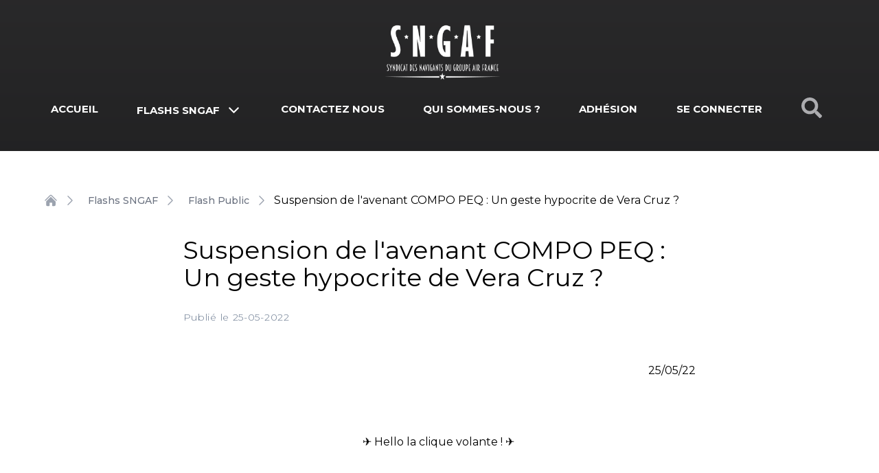

--- FILE ---
content_type: application/javascript; charset=UTF-8
request_url: https://www.sngaf.com/_next/static/chunks/3766.2f2af51234f749fc.js
body_size: 1551
content:
"use strict";(self.webpackChunk_N_E=self.webpackChunk_N_E||[]).push([[3352,3766],{13352:(e,t,r)=>{r.r(t),r.d(t,{default:()=>n});let n=r(77232).Ay.p.withConfig({componentId:"sc-dfd6ba2f-0"})(["display:inline-block;text-align:center;color:",";cursor:pointer;&::after{content:'';display:block;margin-left:auto;margin-right:auto;height:3px;width:0px;background-color:salmon;}&:hover::after{width:100%;transition:all 0.4s;}&:hover{color:",";}"],e=>e.color,e=>e.colorHover)},23114:(e,t,r)=>{r.d(t,{A:()=>a});var n=r(37876),i=r(14232),o=r(80156),l=r(55909);let a=e=>{let t,{align:r="right",width:a=48,contentClasses:s="py-1 bg-white",trigger:c,children:d}=e;switch("48"===a&&(a="w-48"),r){case"left":t="origin-top-left left-0";break;case"top":t="origin-top";break;default:t="origin-top-right right-0"}let[h,u]=(0,i.useState)(!1);return(0,n.jsx)(o.W1,{as:"div",className:"relative",children:e=>{let{open:r}=e;return(0,n.jsxs)(n.Fragment,{children:[(0,n.jsx)(o.W1.Button,{as:i.Fragment,children:c}),(0,n.jsx)(l.e,{show:r,enter:"transition ease-out duration-200",enterFrom:"transform opacity-0 scale-95",enterTo:"transform opacity-100 scale-100",leave:"transition ease-in duration-75",leaveFrom:"transform opacity-100 scale-100",leaveTo:"transform opacity-0 scale-95",children:(0,n.jsx)("div",{className:"absolute z-50 mt-2 ".concat(a," rounded-md shadow-lg ").concat(t),children:(0,n.jsx)(o.W1.Items,{className:"rounded-md focus:outline-none ring-1 ring-black ring-opacity-5 ".concat(s),static:!0,children:d})})})]})}})}},33766:(e,t,r)=>{r.r(t),r.d(t,{default:()=>p});var n=r(37876),i=r(23114),o=r(55642),l=r(66026),a=r(42801),s=r(54587),c=r.n(s),d=r(48230),h=r.n(d),u=r(13352);let p=e=>{var t,r;let{user:s,logout:d}=e;return s&&s.first_name&&s.last_name?(0,n.jsx)("div",{className:"hidden sm:flex sm:items-center sm:ml-6",children:(0,n.jsxs)(i.A,{align:"top",width:"48",trigger:(0,n.jsx)(a.A,{children:(null==s?void 0:s.picture)?(0,n.jsx)(c(),{className:"rounded-full cursor-pointer",src:null==s?void 0:s.picture,alt:"Avatar",width:50,height:50}):(0,n.jsxs)(l.A,{children:[null==s||null==(t=s.first_name)?void 0:t.substring(0,1),null==s||null==(r=s.last_name)?void 0:r.substring(0,1)]})}),children:[(0,n.jsx)(o.g,{children:(0,n.jsx)(h(),{href:"/espace-adherent",children:"Votre espace adh\xe9rent"})}),(0,n.jsx)(o.g,{onClick:d,children:"D\xe9connexion"})]})}):(0,n.jsx)(h(),{href:"/login",children:(0,n.jsx)(u.default,{className:"whitespace-nowrap inline-flex items-center justify-center py-2 border border-transparent rounded-md font-bold text-white transition uppercase md:text-[13px] xl:text-[15px]",children:"Se connecter"})})}},42801:(e,t,r)=>{r.d(t,{A:()=>n});let n=r(77232).Ay.div.withConfig({componentId:"sc-5f9c1984-0"})(["width:50px;height:50px;border-radius:50%;overflow:hidden;border:2px solid #383839;"])},55642:(e,t,r)=>{r.d(t,{g:()=>o});var n=r(37876);r(48230);var i=r(80156);let o=e=>{let{children:t,...r}=e;return(0,n.jsx)(i.W1.Item,{children:e=>{let{active:i}=e;return(0,n.jsx)("button",{className:"w-full text-left block px-4 py-2 text-sm leading-5 text-gray-700 ".concat(i?"bg-gray-100":""," focus:outline-none transition duration-150 ease-in-out"),...r,children:t})}})}},66026:(e,t,r)=>{r.d(t,{A:()=>n});let n=r(77232).Ay.p.withConfig({componentId:"sc-8010b773-0"})(["position:relative;display:flex;align-items:center;justify-content:center;background-color:lightgrey;color:white;font-size:31px;cursor:pointer;"])}}]);

--- FILE ---
content_type: application/javascript; charset=UTF-8
request_url: https://www.sngaf.com/_next/static/chunks/46769e88-e1c54f8d2914e2cd.js
body_size: 414
content:
"use strict";(self.webpackChunk_N_E=self.webpackChunk_N_E||[]).push([[956],{13480:(a,l,t)=>{t.d(l,{D_L:()=>r});var e=t(13238);function r(a){return(0,e.k5)({tag:"svg",attr:{fill:"currentColor",viewBox:"0 0 16 16"},child:[{tag:"path",attr:{fillRule:"evenodd",d:"M8 1a.5.5 0 0 1 .5.5v11.793l3.146-3.147a.5.5 0 0 1 .708.708l-4 4a.5.5 0 0 1-.708 0l-4-4a.5.5 0 0 1 .708-.708L7.5 13.293V1.5A.5.5 0 0 1 8 1z"}}]})(a)}}}]);

--- FILE ---
content_type: application/javascript; charset=UTF-8
request_url: https://www.sngaf.com/_next/static/chunks/pages/login-d28250f5eb606396.js
body_size: 4652
content:
(self.webpackChunk_N_E=self.webpackChunk_N_E||[]).push([[8295],{3342:(e,t,r)=>{(window.__NEXT_P=window.__NEXT_P||[]).push(["/login",function(){return r(35158)}])},10832:(e,t,r)=>{"use strict";r.d(t,{A:()=>s});let s=r(91040).A.create({baseURL:"https://admin.sngaf.com/",headers:{"X-Requested-With":"XMLHttpRequest"},withCredentials:!0})},13238:(e,t,r)=>{"use strict";r.d(t,{k5:()=>l});var s=r(14232),a={color:void 0,size:void 0,className:void 0,style:void 0,attr:void 0},n=s.createContext&&s.createContext(a),o=function(){return(o=Object.assign||function(e){for(var t,r=1,s=arguments.length;r<s;r++)for(var a in t=arguments[r])Object.prototype.hasOwnProperty.call(t,a)&&(e[a]=t[a]);return e}).apply(this,arguments)},i=function(e,t){var r={};for(var s in e)Object.prototype.hasOwnProperty.call(e,s)&&0>t.indexOf(s)&&(r[s]=e[s]);if(null!=e&&"function"==typeof Object.getOwnPropertySymbols)for(var a=0,s=Object.getOwnPropertySymbols(e);a<s.length;a++)0>t.indexOf(s[a])&&Object.prototype.propertyIsEnumerable.call(e,s[a])&&(r[s[a]]=e[s[a]]);return r};function l(e){return function(t){return s.createElement(c,o({attr:o({},e.attr)},t),function e(t){return t&&t.map(function(t,r){return s.createElement(t.tag,o({key:r},t.attr),e(t.child))})}(e.child))}}function c(e){var t=function(t){var r,a=e.attr,n=e.size,l=e.title,c=i(e,["attr","size","title"]),d=n||t.size||"1em";return t.className&&(r=t.className),e.className&&(r=(r?r+" ":"")+e.className),s.createElement("svg",o({stroke:"currentColor",fill:"currentColor",strokeWidth:"0"},t.attr,a,c,{className:r,style:o(o({color:e.color||t.color},t.style),e.style),height:d,width:d,xmlns:"http://www.w3.org/2000/svg"}),l&&s.createElement("title",null,l),e.children)};return void 0!==n?s.createElement(n.Consumer,null,function(e){return t(e)}):t(a)}},19369:(e,t,r)=>{"use strict";r.d(t,{A:()=>a});var s=r(37876);let a=e=>{let{errors:t=[],...r}=e;return(0,s.jsx)(s.Fragment,{children:t.length>0&&(0,s.jsxs)("div",{...r,children:[(0,s.jsx)("div",{className:"font-bold text-center text-red-600",children:(0,s.jsx)("p",{children:"Une erreur est survenue !"})}),(0,s.jsx)("ul",{className:"mt-3 list-disc list-inside text-sm text-red-600",children:t.map(e=>(0,s.jsx)("li",{children:e},e))})]})})}},33997:(e,t,r)=>{"use strict";r.d(t,{A:()=>s});let s=r(77232).Ay.input.withConfig({componentId:"sc-5402c6f1-0"})(["display:",";flex-direction:",";appearance:",";--tw-bg-opacity:1;background-color:",";line-height:1rem;border-width:1px;border-radius:0.25rem;width:",";margin:",";justify-content:"," &::focus{--tw-border-opacity:1;border-color:rgb(255 255 255 / var(--tw-border-opacity));outline:2px solid red;outline-offset:2px;}&::placeholder{font-size:14px;}@media (max-width:768px){margin:auto;&::placeholder{font-size:12px;}}@media (max-width:1224px){margin:auto;}"],e=>e.display||"flex",e=>e.display||"column",e=>e.appearance||"none",e=>e.backgroundColor||"rgb(229 231 235 / var(--tw-bg-opacity))",e=>e.width||"100%",e=>e.margin,e=>e.justifyContent)},35158:(e,t,r)=>{"use strict";r.r(t),r.d(t,{default:()=>j});var s=r(37876),a=r(77232),n=r(37547),o=r(42461);r(19369);var i=r(95907),l=r(90583),c=r(33997),d=r(42255),u=r(54587),m=r.n(u),p=r(48230),h=r.n(p),g=r(65106),x=r(89001),f=r(14232),v=r(89099),w=r(92538);let y=a.Ay.a.withConfig({componentId:"sc-d8d3dcb5-0"})(["color:black;&:hover{color:#383839;}"]),j=()=>{let e=(0,v.useRouter)(),{login:t,inProcess:r}=(0,x.A)({middleware:"guest",redirectIfAuthenticated:"/espace-adherent"}),[a,u]=(0,f.useState)(""),[p,j]=(0,f.useState)(""),[b,N]=(0,f.useState)([]),[A,k]=(0,f.useState)(null),[S,C]=(0,f.useState)(!1);(0,f.useEffect)(()=>{var t;(null==(t=e.query.reset)?void 0:t.length)>0&&0===b.length?k(atob(e.query.reset)):k(null)});let O=async e=>{e.preventDefault(),t({matricule:a,password:p,setErrors:N,setStatus:k})},[E,_]=(0,f.useState)(!1);return(0,f.useEffect)(()=>{let e=localStorage.getItem("userMatricule");e&&(u(e),C(!0))},[]),(0,s.jsx)(s.Fragment,{children:(0,s.jsxs)(l.A,{children:[(0,s.jsxs)(n.A,{children:[(0,s.jsx)(h(),{href:"/",children:(0,s.jsx)("div",{className:"flex justify-center cursor-pointer",children:(0,s.jsx)(m(),{src:"/image/Logohommetwo.webp",width:175,height:75,className:"logo-men fill-current sm:w-full sm:h-20",alt:"logo SNGAF"})})}),(0,s.jsx)(y,{className:"duration-300",href:"/",children:(0,s.jsx)(g.QVr,{size:25})}),(0,s.jsx)("div",{className:"flex justify-center",children:(0,s.jsx)(m(),{src:"/image/newlogoblacktest.svg",width:220,height:110,className:"logo-sngaf"})}),(0,s.jsx)(o.A,{className:"mb-4",status:A}),b.length>0?(0,s.jsx)("div",{className:"font-bold text-center text-red-600",children:b[0].message}):"",(0,s.jsxs)("form",{onSubmit:O,children:[(0,s.jsxs)("div",{children:[(0,s.jsx)(d.A,{htmlFor:"matricule",children:"Matricule"}),(0,s.jsx)(c.A,{id:"matricule",type:"text",value:a,placeholder:"Entrez votre matricule",className:"block mt-1 w-full",onChange:e=>u(e.target.value),required:!0,autoFocus:!0})]}),(0,s.jsxs)("div",{className:"mt-4",children:[(0,s.jsx)(d.A,{htmlFor:"password",children:"Mot de passe"}),(0,s.jsxs)("div",{className:"flex flex-row items-center",children:[(0,s.jsx)(c.A,{id:"password",type:E?"text":"password",value:p,placeholder:"Entrez votre mot de passe",className:"block mt-1 w-full",onChange:e=>j(e.target.value),required:!0,autoComplete:"current-password"}),(0,s.jsx)("a",{className:"ml-3 cursor-pointer",onClick:()=>_(!E),style:{backgroundImage:"url(../../image/oeil.svg)",backgroundPosition:"center",backgroundSize:"cover",width:"30px",height:"20px"}})]}),(0,s.jsx)("div",{className:"mt-4",children:(0,s.jsx)(h(),{href:"/adhesion",className:"underline text-sm font-semibold text-gray-600 hover:text-gray-900 duration-300",children:"Cr\xe9er un compte ?"})})]}),(0,s.jsx)("div",{className:"block mt-4",children:(0,s.jsxs)("label",{htmlFor:"remember_me",className:"inline-flex items-center",children:[(0,s.jsx)("input",{id:"remember_me",type:"checkbox",name:"remember",checked:S,onChange:e=>{let t=e.target.checked;C(t),t?localStorage.setItem("userMatricule",a):localStorage.removeItem("userMatricule")},className:"rounded border-gray-300 text-gray-600 shadow-sm focus:border-indigo-300 focus:ring focus:ring-indigo-200 focus:ring-opacity-50"}),(0,s.jsx)("span",{className:"ml-2 text-sm text-gray-600",children:"Se souvenir de moi"})]})}),(0,s.jsxs)("div",{className:"flex items-center justify-end mt-4",children:[(0,s.jsx)(h(),{href:"/forgot-password",className:"underline text-sm font-semibold text-gray-600 hover:text-gray-900 duration-300",children:"Mot de passe oubli\xe9 ?"}),(0,s.jsx)(i.A,{className:r?"ml-3 cursor-progress":"ml-3",children:r?"Patientez ...":"Se connecter"})]})]})]}),(0,s.jsx)(w.N9,{position:"top-center",autoClose:7e3,style:{top:"15%"}})]})})}},37547:(e,t,r)=>{"use strict";r.d(t,{A:()=>a});var s=r(37876);let a=e=>{let{logo:t,children:r}=e;return(0,s.jsxs)("div",{className:"min-h-screen flex flex-col sm:justify-center items-center pt-10 sm:pt-0 bg-gray-100",children:[(0,s.jsx)("div",{children:t}),(0,s.jsx)("div",{className:"w-full sm:max-w-md mt-6 px-6 py-4 bg-white shadow-2xl overflow-hidden sm:rounded-lg",children:r})]})}},42255:(e,t,r)=>{"use strict";r.d(t,{A:()=>s});let s=r(77232).Ay.label.withConfig({componentId:"sc-c9ef0f89-0"})(["text-transform:",";letter-spacing:",";--tw-text-opacity:1;color:rgb(128,128,128 / var(--tw-text-opacity));font-size:0.75rem;font-weight:700;line-height:1rem;"],e=>e.textTransform||"uppercase",e=>e.letterSpacing||"0.025em")},42461:(e,t,r)=>{"use strict";r.d(t,{A:()=>a});var s=r(37876);let a=e=>{let{status:t,className:r,...a}=e;return(0,s.jsx)(s.Fragment,{children:t&&(0,s.jsx)("div",{className:"".concat(r," font-medium text-sm text-center ").concat("passwords.reset"==t?"text-green-600":"passwords.token"==t||"passwords.user"==t?"text-red-600":"text-green-600"),...a,children:"passwords.reset"==t?"Le mot de passe a bien \xe9t\xe9 r\xe9initialis\xe9 !":"passwords.token"==t?"Le lien a expir\xe9":"passwords.user"==t?"L'utilisateur n'a pas \xe9t\xe9 trouv\xe9":t})})}},89001:(e,t,r)=>{"use strict";r.d(t,{A:()=>i});var s=r(36922),a=r(10832),n=r(14232),o=r(89099);let i=function(){let{middleware:e,redirectIfAuthenticated:t}=arguments.length>0&&void 0!==arguments[0]?arguments[0]:{},r=(0,o.useRouter)(),[i,l]=(0,n.useState)(!1),[c,d]=(0,n.useState)(null),[u,m]=(0,n.useState)(!1),p=()=>a.A.get("/sanctum/csrf-cookie"),h={headers:{Authorization:"Bearer ".concat(c)}};(0,n.useEffect)(()=>{d(JSON.parse(localStorage.getItem("token"))),l(!0)},[]);let{data:g,error:x,mutate:f}=(0,s.Ay)(i?"/api/user":null,async()=>{try{return(await a.A.get("/api/user",h)).data}catch(e){if(e.response&&409===e.response.status)r.push("/api/verify-email");else throw e}},{revalidateOnMount:!0,dedupingInterval:3e5}),v=async e=>{let{setErrors:t,...r}=e;await p(),t([]),a.A.post("/api/register",r).then(()=>f("/api/user")).catch(e=>{if(422!==e.response.status)throw e;t(Object.values(e.response.data.errors).flat())})},w=async e=>{let{setErrors:s,setStatus:n,...o}=e;await p(),s(""),n(null);try{m(!0);let e=await a.A.post("/api/login",o);if(401===e.data.status)m(!1),s([{message:"Le compte est inactif !"}]);else{var i;let s=null==e||null==(i=e.data)?void 0:i.token;localStorage.setItem("token",JSON.stringify(s)),d(s),await f(),r.push(t)}}catch(e){if(m(!1),e.response&&422!==e.response.status)throw e;s([{message:"Une erreur est survenue, v\xe9rifiez vos identifiants !"}])}},y=async e=>{let{setErrors:t,setStatus:r,email:s}=e;await p(),t([]),r(null),a.A.post("/api/forgot-password",{email:s}).then(e=>r(e.data.status)).catch(e=>{if(422!==e.response.status)throw e;t(Object.values(e.response.data.errors).flat())})},j=async e=>{let{setErrors:t,setStatus:s,...n}=e;await p(),t([]),s(null),a.A.post("/api/reset-password",{token:r.query.token,...n}).then(e=>r.push("/login?reset="+btoa(e.data.status))).catch(e=>{var r,s;e.response&&422!==e.response.status?t(["Erreur serveur (".concat(e.response.status,"): ").concat((null==(s=e.response.data)?void 0:s.message)||"Erreur inconnue")]):e.response&&(null==(r=e.response.data)?void 0:r.errors)?t(Object.values(e.response.data.errors).flat()):t(["Une erreur est survenue lors de la r\xe9initialisation du mot de passe"])})},b=async e=>{await p(),a.A.post("/api/logoutWebsite",g,h).then(e=>{localStorage.removeItem("token"),window.location.assign("/")}).catch(t=>{if(422!=t.response.status)throw t;e(Object.values(t.response.data.errors).flat())})};return(0,n.useEffect)(()=>{"auth"===e?i&&(g||localStorage.getItem("token")?t&&r.push(t):r.push("/")):"guest"===e&&t&&g&&r.push(t)},[g,x,i]),{user:g,inProcess:u,register:v,login:w,forgotPassword:y,resetPassword:j,resendEmailVerification:e=>{let{setStatus:t}=e;a.A.post("/api/email/verification-notification").then(e=>t(e.data.status))},logout:b}}},90583:(e,t,r)=>{"use strict";r.d(t,{A:()=>o});var s=r(37876),a=r(77328),n=r.n(a);let o=e=>{let{children:t}=e;return(0,s.jsxs)("div",{children:[(0,s.jsxs)(n(),{children:[(0,s.jsx)("title",{children:"Connexion"}),(0,s.jsx)("meta",{name:"description",content:"Page de connexion au Syndicat des Navigants du Groupe Air France"}),(0,s.jsx)("meta",{charset:"UTF-8"}),(0,s.jsx)("meta",{name:"viewport",content:"width=device-width, initial-scale=1.0"}),(0,s.jsx)("meta",{property:"og:title",content:"Connexion"}),(0,s.jsx)("meta",{property:"og:description",content:"Page de connexion au Syndicat des Navigants du Groupe Air France"}),(0,s.jsx)("meta",{property:"og:image",content:"https://i.goopics.net/n47t8i.jpg"}),(0,s.jsx)("meta",{property:"og:url",content:"https://www.sngaf.com/login"}),(0,s.jsx)("meta",{property:"og:type",content:"Page de connexion au Syndicat des Navigants du Groupe Air France"}),(0,s.jsx)("meta",{property:"og:site_name",content:"SNGAF"}),(0,s.jsx)("meta",{name:"twitter:card",content:"summary_large_image"}),(0,s.jsx)("meta",{name:"twitter:title",content:"Connexion"}),(0,s.jsx)("meta",{name:"twitter:description",content:"Page de connexion au Syndicat des Navigants du Groupe Air France"}),(0,s.jsx)("meta",{name:"twitter:image",content:"https://i.goopics.net/n47t8i.jpg"})]}),(0,s.jsx)("div",{className:"font-Montserrat text-gray-900 antialiased",children:t})]})}},95907:(e,t,r)=>{"use strict";r.d(t,{A:()=>a});var s=r(37876);let a=e=>{let{type:t="submit",className:r,...a}=e;return(0,s.jsx)("button",{type:t,className:"".concat(r," inline-flex items-center px-4 py-2 bg-gray-800 border border-transparent rounded-md font-semibold text-xs text-white uppercase tracking-widest hover:bg-gray-700 active:bg-gray-900 focus:outline-none focus:border-gray-900 focus:ring ring-gray-300 disabled:opacity-25 transition ease-in-out duration-300"),...a})}}},e=>{e.O(0,[3371,8230,4587,1040,7232,5840,2538,636,6593,8792],()=>e(e.s=3342)),_N_E=e.O()}]);

--- FILE ---
content_type: image/svg+xml
request_url: https://www.sngaf.com/image/fbsvg.svg
body_size: 815
content:
<?xml version="1.0" standalone="no"?>
<!DOCTYPE svg PUBLIC "-//W3C//DTD SVG 20010904//EN"
 "http://www.w3.org/TR/2001/REC-SVG-20010904/DTD/svg10.dtd">
<svg version="1.0" xmlns="http://www.w3.org/2000/svg"
 width="1280.000000pt" height="1280.000000pt" viewBox="0 0 1280.000000 1280.000000"
 preserveAspectRatio="xMidYMid meet">

<g transform="translate(0.000000,1280.000000) scale(0.100000,-0.100000)"
fill="#fff" stroke="none">
<path d="M6842 9349 c-751 -48 -1001 -250 -1086 -879 -24 -171 -35 -384 -42
-809 l-7 -381 -326 0 c-366 0 -380 -2 -413 -70 -16 -32 -18 -79 -18 -525 0
-446 2 -493 18 -525 33 -68 47 -70 415 -70 l327 0 0 -1270 c0 -1380 -3 -1313
55 -1358 28 -22 30 -22 536 -22 363 0 515 3 533 12 14 6 34 23 43 37 17 24 18
102 21 1314 l2 1287 423 0 c473 0 475 0 509 70 16 32 18 78 17 520 0 523 -1
536 -52 574 -28 20 -40 21 -464 24 l-436 3 6 267 c14 595 33 615 610 629 238
6 260 8 284 26 52 42 53 48 53 567 0 521 0 525 -55 568 -27 22 -31 22 -429 21
-220 -1 -456 -5 -524 -10z m768 -579 l0 -360 -157 0 c-334 0 -508 -45 -623
-159 -127 -127 -170 -353 -170 -899 0 -174 3 -220 16 -247 30 -64 34 -65 508
-65 l426 0 0 -355 0 -354 -440 -3 -440 -3 -32 -33 -33 -32 -3 -1295 -2 -1295
-355 0 -355 0 0 1283 c0 1005 -3 1287 -13 1307 -7 13 -28 35 -46 47 -34 23
-37 23 -367 23 l-334 0 0 355 0 354 345 3 345 3 32 33 33 32 6 498 c9 656 27
875 90 1077 31 100 64 161 121 221 162 171 397 211 1316 222 l132 2 0 -360z"/>
</g>
</svg>


--- FILE ---
content_type: application/javascript; charset=UTF-8
request_url: https://www.sngaf.com/_next/static/chunks/pages/qui-sommes-nous-d1e5bc8bb725ec8e.js
body_size: 3581
content:
(self.webpackChunk_N_E=self.webpackChunk_N_E||[]).push([[4864],{4375:(e,t,o)=>{(window.__NEXT_P=window.__NEXT_P||[]).push(["/qui-sommes-nous",function(){return o(23736)}])},18847:(e,t,o)=>{e.exports=o(52496)},23736:(e,t,o)=>{"use strict";o.r(t),o.d(t,{__N_SSP:()=>v,default:()=>j});var i=o(37876),n=o(14232),r=o(77232);let a=r.Ay.h2.withConfig({componentId:"sc-78a02d0d-0"})(["position:",";bottom:",";left:",";display:",";flex-direction:",";color:",";text-transform:",";font-size:",";font-weight:",";opacity:",";transition:opacity 0.5s;"," @keyframes fadeIn{from{opacity:0;}to{opacity:1;}}@media (max-width:768px){font-size:",";bottom:",";}@media (max-width:1280px){font-size:",";bottom:",";}"],e=>e.position||"absolute",e=>e.bottom||"3rem",e=>e.active?"1rem":"-10rem",e=>e.display||"flex",e=>e.flexDirection||"row",e=>e.color||"white",e=>e.textTransform||"uppercase",e=>e.fontSize||"2rem",e=>e.fontWeight||"bold",e=>e.active?"1":"0",e=>{let{active:t}=e;return t&&(0,r.AH)(["animation:fadeIn 1s ease;"])},e=>e.fontSize||"1rem",e=>e.bottom||"3rem",e=>e.fontSize||"1.2rem",e=>e.bottom||"5rem"),l=r.Ay.div.withConfig({componentId:"sc-a7c3795-0"})(["background-size:",";background-repeat:",";background-position:",";height:",";flex:",";position:",";cursor:pointer;transition:",";@media (max-width:768px){background-position:35% 35%;flex:",";}"],e=>e.backgroundSize||"cover",e=>e.backgroundRepeat||"no-repeat",e=>e.backgroundPosition||"50% 40%",e=>e.height||"60vh",e=>e.active?"0.70":"0.10",e=>e.position||"relative",e=>e.transition||"flex 0.5s",e=>e.active?"300px":"1"),s=r.Ay.p.withConfig({componentId:"sc-63f2070a-0"})(["position:",";color:",";font-size:",";bottom:",";left:",";opacity:",";transition:opacity 0.5s;"," @keyframes fadeIn{from{opacity:0;}to{opacity:1;}}@media (max-width:768px){font-size:",";bottom:",";}@media (max-width:1280px){font-size:",";bottom:",";}"],e=>e.position||"absolute",e=>e.color||"white",e=>e.fontSize||"1.5rem",e=>e.bottom||"1rem",e=>e.active?"1rem":"-10rem",e=>e.active?"1":"0",e=>{let{active:t}=e;return t&&(0,r.AH)(["animation:fadeIn 1s ease;"])},e=>e.fontSize||"1rem",e=>e.bottom||"0.5rem",e=>e.fontSize||"1.2rem",e=>e.bottom||"1.5rem");var d=o(54587),u=o.n(d);let m=r.Ay.div.withConfig({componentId:"sc-608fd454-0"})([""]),c=e=>{let{id:t,name:o,role:r,url:d,logo:c}=e,[p,f]=(0,n.useState)(!1),[h,g]=(0,n.useState)(!1),b=(0,n.useRef)(null),y=e=>{b.current&&!b.current.contains(e.target)&&g(!1)};return(0,n.useEffect)(()=>(document.addEventListener("click",y),()=>document.removeEventListener("click",y)),[]),(0,i.jsx)(l,{className:"panel",active:p||h,style:{backgroundImage:"url(".concat(d,")")},onMouseEnter:()=>f(!0),onMouseLeave:()=>f(!1),onClick:()=>{g(!h)},ref:b,children:p||h?(0,i.jsxs)(m,{children:[(0,i.jsxs)(a,{active:p||h,children:[o,(0,i.jsx)("div",{className:"absolute bottom-[2.5rem] md:bottom-[3rem]",children:(0,i.jsx)(u(),{width:120,height:80,src:c,alt:"aviateur SNGAF",active:p||h,priority:!0,quality:100,blurDataURL:"data:...",placeholder:"blur"})})]}),(0,i.jsx)(s,{active:p||h,children:r})]}):null},t)};var p=o(86807),f=o(32970),h=o(88529),g=o(51920),b=o(76508);let y=r.Ay.div.withConfig({componentId:"sc-eb249742-0"})(["display:",";margin:",";margin-top:",";margin-bottom:",";width:",";justify-content:center;@media (max-width:768px){display:flex;flex-direction:column;height:3000px;}"],e=>e.display||"flex",e=>e.margin||"auto",e=>e.marginTop||"3rem",e=>e.marginBottom||"3rem",e=>e.width||"93%");var _=o(77264),x=o(77328),w=o.n(x),v=!0;let j=e=>{let{teams:t,getHomeData:o}=e,n=[];for(let e=0;e<t.length;e+=11)n.push(t.slice(e,e+11));return(0,i.jsxs)("div",{className:"font-Montserrat",children:[(0,i.jsxs)(w(),{children:[(0,i.jsx)("title",{children:"Qui sommes-nous ?"}),(0,i.jsx)("meta",{name:"description",content:"Pr\xe9sentation de l'\xe9quipe de SNGAF"}),(0,i.jsx)("meta",{charset:"UTF-8"}),(0,i.jsx)("meta",{name:"viewport",content:"width=device-width, initial-scale=1.0"}),(0,i.jsx)("meta",{property:"og:title",content:"Qui sommes-nous ?"}),(0,i.jsx)("meta",{property:"og:description",content:"Pr\xe9sentation de l'\xe9quipe de SNGAF"}),(0,i.jsx)("meta",{property:"og:image",content:"https://i.goopics.net/n47t8i.jpg"}),(0,i.jsx)("meta",{property:"og:url",content:"https://www.sngaf.com/qui-sommes-nous"}),(0,i.jsx)("meta",{property:"og:type",content:"Qui sommes-nous ?"}),(0,i.jsx)("meta",{property:"og:site_name",content:"SNGAF"}),(0,i.jsx)("meta",{name:"twitter:card",content:"summary_large_image"}),(0,i.jsx)("meta",{name:"twitter:title",content:"Qui sommes-nous ?"}),(0,i.jsx)("meta",{name:"twitter:description",content:"Pr\xe9sentation de l'\xe9quipe de SNGAF"}),(0,i.jsx)("meta",{name:"twitter:image",content:"https://i.goopics.net/n47t8i.jpg"})]}),(0,i.jsx)("div",{className:"relative",children:(0,i.jsx)(b.default,{})}),(0,i.jsx)(p.default,{getHomeData:o&&o[0].header}),(0,i.jsxs)(f.A,{className:"py-20 lg:py-10",width:"92%",children:[(0,i.jsx)(g.A,{children:"Qui sommes-nous ?"}),(0,i.jsx)(h.A,{}),null==n?void 0:n.map(e=>(0,i.jsx)(y,{children:e.map(e=>(0,i.jsx)(c,{id:null==e?void 0:e.id,name:(null==e?void 0:e.first_name)+" "+e.last_name,role:null==e?void 0:e.job_designation,url:null==e?void 0:e.image,logo:(null==e?void 0:e.sexe)=="Mr"?"/image/logohomme.svg":"/image/LogoFemme.svg"}))},null==n?void 0:n.id))]}),(0,i.jsx)(h.A,{}),(0,i.jsx)(_.default,{})]})}},32970:(e,t,o)=>{"use strict";o.d(t,{A:()=>i});let i=o(77232).Ay.div.withConfig({componentId:"sc-5c913245-0"})(["min-height:",";text-align:",";width:",";margin:",";margin-bottom:",";"],e=>e.minHeight,e=>e.textAlign||"center",e=>e.width||"90%",e=>e.margin||"auto",e=>e.marginBottom)},52496:(e,t,o)=>{"use strict";Object.defineProperty(t,"__esModule",{value:!0}),!function(e,t){for(var o in t)Object.defineProperty(e,o,{enumerable:!0,get:t[o]})}(t,{default:function(){return l},noSSR:function(){return a}});let i=o(64252);o(37876),o(14232);let n=i._(o(90295));function r(e){return{default:(null==e?void 0:e.default)||e}}function a(e,t){return delete t.webpack,delete t.modules,e(t)}function l(e,t){let o=n.default,i={loading:e=>{let{error:t,isLoading:o,pastDelay:i}=e;return null}};e instanceof Promise?i.loader=()=>e:"function"==typeof e?i.loader=e:"object"==typeof e&&(i={...i,...e});let l=(i={...i,...t}).loader;return(i.loadableGenerated&&(i={...i,...i.loadableGenerated},delete i.loadableGenerated),"boolean"!=typeof i.ssr||i.ssr)?o({...i,loader:()=>null!=l?l().then(r):Promise.resolve(r(()=>null))}):(delete i.webpack,delete i.modules,a(o,i))}("function"==typeof t.default||"object"==typeof t.default&&null!==t.default)&&void 0===t.default.__esModule&&(Object.defineProperty(t.default,"__esModule",{value:!0}),Object.assign(t.default,t),e.exports=t.default)},86581:(e,t,o)=>{"use strict";Object.defineProperty(t,"__esModule",{value:!0}),Object.defineProperty(t,"LoadableContext",{enumerable:!0,get:function(){return i}});let i=o(64252)._(o(14232)).default.createContext(null)},88529:(e,t,o)=>{"use strict";o.d(t,{A:()=>i});let i=o(77232).Ay.hr.withConfig({componentId:"sc-d7c909c3-0"})(["margin:",";margin-top:",";margin-bottom:",";width:",";"],e=>e.margin||"auto",e=>e.marginTop||"30px",e=>e.marginBottom||"30px",e=>e.width||"75%")},90295:(e,t,o)=>{"use strict";Object.defineProperty(t,"__esModule",{value:!0}),Object.defineProperty(t,"default",{enumerable:!0,get:function(){return c}});let i=o(64252)._(o(14232)),n=o(86581),r=[],a=[],l=!1;function s(e){let t=e(),o={loading:!0,loaded:null,error:null};return o.promise=t.then(e=>(o.loading=!1,o.loaded=e,e)).catch(e=>{throw o.loading=!1,o.error=e,e}),o}class d{promise(){return this._res.promise}retry(){this._clearTimeouts(),this._res=this._loadFn(this._opts.loader),this._state={pastDelay:!1,timedOut:!1};let{_res:e,_opts:t}=this;e.loading&&("number"==typeof t.delay&&(0===t.delay?this._state.pastDelay=!0:this._delay=setTimeout(()=>{this._update({pastDelay:!0})},t.delay)),"number"==typeof t.timeout&&(this._timeout=setTimeout(()=>{this._update({timedOut:!0})},t.timeout))),this._res.promise.then(()=>{this._update({}),this._clearTimeouts()}).catch(e=>{this._update({}),this._clearTimeouts()}),this._update({})}_update(e){this._state={...this._state,error:this._res.error,loaded:this._res.loaded,loading:this._res.loading,...e},this._callbacks.forEach(e=>e())}_clearTimeouts(){clearTimeout(this._delay),clearTimeout(this._timeout)}getCurrentValue(){return this._state}subscribe(e){return this._callbacks.add(e),()=>{this._callbacks.delete(e)}}constructor(e,t){this._loadFn=e,this._opts=t,this._callbacks=new Set,this._delay=null,this._timeout=null,this.retry()}}function u(e){return function(e,t){let o=Object.assign({loader:null,loading:null,delay:200,timeout:null,webpack:null,modules:null},t),r=null;function s(){if(!r){let t=new d(e,o);r={getCurrentValue:t.getCurrentValue.bind(t),subscribe:t.subscribe.bind(t),retry:t.retry.bind(t),promise:t.promise.bind(t)}}return r.promise()}if(!l){let e=o.webpack&&1?o.webpack():o.modules;e&&a.push(t=>{for(let o of e)if(t.includes(o))return s()})}function u(e,t){s();let a=i.default.useContext(n.LoadableContext);a&&Array.isArray(o.modules)&&o.modules.forEach(e=>{a(e)});let l=i.default.useSyncExternalStore(r.subscribe,r.getCurrentValue,r.getCurrentValue);return i.default.useImperativeHandle(t,()=>({retry:r.retry}),[]),i.default.useMemo(()=>{var t;return l.loading||l.error?i.default.createElement(o.loading,{isLoading:l.loading,pastDelay:l.pastDelay,timedOut:l.timedOut,error:l.error,retry:r.retry}):l.loaded?i.default.createElement((t=l.loaded)&&t.default?t.default:t,e):null},[e,l])}return u.preload=()=>s(),u.displayName="LoadableComponent",i.default.forwardRef(u)}(s,e)}function m(e,t){let o=[];for(;e.length;){let i=e.pop();o.push(i(t))}return Promise.all(o).then(()=>{if(e.length)return m(e,t)})}u.preloadAll=()=>new Promise((e,t)=>{m(r).then(e,t)}),u.preloadReady=e=>(void 0===e&&(e=[]),new Promise(t=>{let o=()=>(l=!0,t());m(a,e).then(o,o)})),window.__NEXT_PRELOADREADY=u.preloadReady;let c=u}},e=>{e.O(0,[3716,6701,8230,4587,1040,7232,5840,2970,2096,636,6593,8792],()=>e(e.s=4375)),_N_E=e.O()}]);

--- FILE ---
content_type: application/javascript; charset=UTF-8
request_url: https://www.sngaf.com/_next/static/chunks/bb5968dd.416cc0dc4fc02aa9.js
body_size: 355
content:
"use strict";(self.webpackChunk_N_E=self.webpackChunk_N_E||[]).push([[6695],{89850:(t,e,n)=>{n.d(e,{fK4:()=>o});var r=n(13238);function o(t){return(0,r.k5)({tag:"svg",attr:{viewBox:"0 0 24 24",fill:"none",stroke:"currentColor",strokeWidth:"2",strokeLinecap:"round",strokeLinejoin:"round"},child:[{tag:"polyline",attr:{points:"6 9 12 15 18 9"}}]})(t)}}}]);

--- FILE ---
content_type: application/javascript; charset=UTF-8
request_url: https://www.sngaf.com/_next/static/chunks/pages/%5Bslug%5D-d09e95160ad2d695.js
body_size: 777
content:
(self.webpackChunk_N_E=self.webpackChunk_N_E||[]).push([[9431],{22992:(e,t,o)=>{"use strict";o.r(t),o.d(t,{__N_SSP:()=>r,default:()=>c});var i=o(37876),n=o(14232),s=o(89099),l=o(78282),r=!0;let c=e=>{let{slug:t}=e,o=(0,s.useRouter)();return(0,n.useEffect)(()=>{o.push("/article/".concat(null==t?void 0:t.slug))},[t,o]),(0,i.jsx)(i.Fragment,{children:(0,i.jsx)(l.A,{})})}},50628:(e,t,o)=>{(window.__NEXT_P=window.__NEXT_P||[]).push(["/[slug]",function(){return o(22992)}])},78282:(e,t,o)=>{"use strict";o.d(t,{A:()=>d});var i=o(37876),n=o(10862),s=o.n(n),l=o(77232),r=o(54587),c=o.n(r);let u=l.Ay.div.withConfig({componentId:"sc-7177589d-0"})(["position:fixed;top:0;left:0;background-color:#1d1c1c;display:flex;justify-content:center;align-items:center;flex-direction:column;height:100vh;width:100%;z-index:1000000000;"]),d=()=>(0,i.jsxs)(u,{children:[(0,i.jsx)(c(),{src:"/image/Logohommetwo.webp",alt:"logo SNGAF homme loader",className:"logo-men w-1/7 h-20 fill-current text-gray-500",height:90,width:200,priority:!0}),(0,i.jsx)(s(),{type:"bubbles",color:"#fff"})]})},89099:(e,t,o)=>{e.exports=o(16296)}},e=>{e.O(0,[4587,7232,862,636,6593,8792],()=>e(e.s=50628)),_N_E=e.O()}]);

--- FILE ---
content_type: application/javascript; charset=UTF-8
request_url: https://www.sngaf.com/_next/static/chunks/6c77c1bc.57cecefadc2c18e7.js
body_size: 527
content:
"use strict";(self.webpackChunk_N_E=self.webpackChunk_N_E||[]).push([[9393],{16924:(e,t,a)=>{a.d(t,{AZ3:()=>s});var n=a(13238);function s(e){return(0,n.k5)({tag:"svg",attr:{version:"1",viewBox:"0 0 48 48",enableBackground:"new 0 0 48 48"},child:[{tag:"path",attr:{fill:"#D50000",d:"M24,6C14.1,6,6,14.1,6,24s8.1,18,18,18s18-8.1,18-18S33.9,6,24,6z M24,10c3.1,0,6,1.1,8.4,2.8L12.8,32.4 C11.1,30,10,27.1,10,24C10,16.3,16.3,10,24,10z M24,38c-3.1,0-6-1.1-8.4-2.8l19.6-19.6C36.9,18,38,20.9,38,24C38,31.7,31.7,38,24,38 z"}}]})(e)}}}]);

--- FILE ---
content_type: application/javascript; charset=UTF-8
request_url: https://www.sngaf.com/_next/static/chunks/3352.947699eb93ed9d39.js
body_size: 467
content:
"use strict";(self.webpackChunk_N_E=self.webpackChunk_N_E||[]).push([[3352],{13352:(o,t,e)=>{e.r(t),e.d(t,{default:()=>r});let r=e(77232).Ay.p.withConfig({componentId:"sc-dfd6ba2f-0"})(["display:inline-block;text-align:center;color:",";cursor:pointer;&::after{content:'';display:block;margin-left:auto;margin-right:auto;height:3px;width:0px;background-color:salmon;}&:hover::after{width:100%;transition:all 0.4s;}&:hover{color:",";}"],o=>o.color,o=>o.colorHover)}}]);

--- FILE ---
content_type: application/javascript; charset=UTF-8
request_url: https://www.sngaf.com/_next/static/chunks/5840-cfd5b7ea0396acd1.js
body_size: 4732
content:
(self.webpackChunk_N_E=self.webpackChunk_N_E||[]).push([[5840],{29429:(e,t,r)=>{"use strict";var n=r(14232),i="function"==typeof Object.is?Object.is:function(e,t){return e===t&&(0!==e||1/e==1/t)||e!=e&&t!=t},u=n.useState,a=n.useEffect,o=n.useLayoutEffect,l=n.useDebugValue;function c(e){var t=e.getSnapshot;e=e.value;try{var r=t();return!i(e,r)}catch(e){return!0}}var s="undefined"==typeof window||void 0===window.document||void 0===window.document.createElement?function(e,t){return t()}:function(e,t){var r=t(),n=u({inst:{value:r,getSnapshot:t}}),i=n[0].inst,s=n[1];return o(function(){i.value=r,i.getSnapshot=t,c(i)&&s({inst:i})},[e,r,t]),a(function(){return c(i)&&s({inst:i}),e(function(){c(i)&&s({inst:i})})},[e]),l(r),r};t.useSyncExternalStore=void 0!==n.useSyncExternalStore?n.useSyncExternalStore:s},36922:(e,t,r)=>{"use strict";let n;r.d(t,{Ay:()=>X});var i=r(14232),u=r(38806),a=Object.prototype.hasOwnProperty;let o=new WeakMap,l=()=>{},c=l(),s=Object,f=e=>e===c,d=(e,t)=>({...e,...t}),g={},p={},y="undefined",h=typeof window!=y,v=typeof document!=y,w=h&&"Deno"in window,b=(e,t)=>{let r=o.get(e);return[()=>!f(t)&&e.get(t)||g,n=>{if(!f(t)){let i=e.get(t);t in p||(p[t]=i),r[5](t,d(i,n),i||g)}},r[6],()=>!f(t)&&t in p?p[t]:!f(t)&&e.get(t)||g]},m=!0,[O,S]=h&&window.addEventListener?[window.addEventListener.bind(window),window.removeEventListener.bind(window)]:[l,l],E={initFocus:e=>(v&&document.addEventListener("visibilitychange",e),O("focus",e),()=>{v&&document.removeEventListener("visibilitychange",e),S("focus",e)}),initReconnect:e=>{let t=()=>{m=!0,e()},r=()=>{m=!1};return O("online",t),O("offline",r),()=>{S("online",t),S("offline",r)}}},_=!i.useId,R=!h||w,k=R?i.useEffect:i.useLayoutEffect,L="undefined"!=typeof navigator&&navigator.connection,T=!R&&L&&(["slow-2g","2g"].includes(L.effectiveType)||L.saveData),V=new WeakMap,j=(e,t)=>e===`[object ${t}]`,C=0,D=e=>{let t,r,n=typeof e,i=s.prototype.toString.call(e),u=j(i,"Date"),a=j(i,"RegExp"),o=j(i,"Object");if(s(e)!==e||u||a)t=u?e.toJSON():"symbol"==n?e.toString():"string"==n?JSON.stringify(e):""+e;else{if(t=V.get(e))return t;if(t=++C+"~",V.set(e,t),Array.isArray(e)){for(r=0,t="@";r<e.length;r++)t+=D(e[r])+",";V.set(e,t)}if(o){t="#";let n=s.keys(e).sort();for(;!f(r=n.pop());)f(e[r])||(t+=r+":"+D(e[r])+",");V.set(e,t)}}return t},x=e=>{if("function"==typeof e)try{e=e()}catch(t){e=""}let t=e;return[e="string"==typeof e?e:(Array.isArray(e)?e.length:e)?D(e):"",t]},P=0,A=()=>++P;async function F(...e){let[t,r,n,i]=e,u=d({populateCache:!0,throwOnError:!0},"boolean"==typeof i?{revalidate:i}:i||{}),a=u.populateCache,l=u.rollbackOnError,s=u.optimisticData,g=u.throwOnError;if("function"==typeof r){let e=[];for(let n of t.keys())!/^\$(inf|sub)\$/.test(n)&&r(t.get(n)._k)&&e.push(n);return Promise.all(e.map(p))}return p(r);async function p(r){let i,[d]=x(r);if(!d)return;let[p,y]=b(t,d),[h,v,w,m]=o.get(t),O=()=>{let e=h[d];return("function"==typeof u.revalidate?u.revalidate(p().data,r):!1!==u.revalidate)&&(delete w[d],delete m[d],e&&e[0])?e[0](2).then(()=>p().data):p().data};if(e.length<3)return O();let S=n,E=!1,_=A();v[d]=[_,0];let R=!f(s),k=p(),L=k.data,T=k._c,V=f(T)?L:T;if(R&&y({data:s="function"==typeof s?s(V,L):s,_c:V}),"function"==typeof S)try{S=S(V)}catch(e){i=e,E=!0}if(S&&"function"==typeof S.then){let e;if(S=await S.catch(e=>{i=e,E=!0}),_!==v[d][0]){if(E)throw i;return S}E&&R&&(e=i,"function"==typeof l?l(e):!1!==l)&&(a=!0,y({data:V,_c:c}))}if(a&&!E&&("function"==typeof a?y({data:a(S,V),error:c,_c:c}):y({data:S,error:c,_c:c})),v[d][1]=A(),Promise.resolve(O()).then(()=>{y({_c:c})}),E){if(g)throw i;return}return S}}let I=(e,t)=>{for(let r in e)e[r][0]&&e[r][0](t)},M=(e,t)=>{if(!o.has(e)){let r=d(E,t),n=Object.create(null),i=F.bind(c,e),u=l,a=Object.create(null),s=(e,t)=>{let r=a[e]||[];return a[e]=r,r.push(t),()=>r.splice(r.indexOf(t),1)},f=(t,r,n)=>{e.set(t,r);let i=a[t];if(i)for(let e of i)e(r,n)},g=()=>{if(!o.has(e)&&(o.set(e,[n,Object.create(null),Object.create(null),Object.create(null),i,f,s]),!R)){let t=r.initFocus(setTimeout.bind(c,I.bind(c,n,0))),i=r.initReconnect(setTimeout.bind(c,I.bind(c,n,1)));u=()=>{t&&t(),i&&i(),o.delete(e)}}};return g(),[e,i,g,u]}return[e,o.get(e)[4]]},[W,$]=M(new Map),N=d({onLoadingSlow:l,onSuccess:l,onError:l,onErrorRetry:(e,t,r,n,i)=>{let u=r.errorRetryCount,a=i.retryCount,o=~~((Math.random()+.5)*(1<<(a<8?a:8)))*r.errorRetryInterval;(f(u)||!(a>u))&&setTimeout(n,o,i)},onDiscarded:l,revalidateOnFocus:!0,revalidateOnReconnect:!0,revalidateIfStale:!0,shouldRetryOnError:!0,errorRetryInterval:T?1e4:5e3,focusThrottleInterval:5e3,dedupingInterval:2e3,loadingTimeout:T?5e3:3e3,compare:function e(t,r){var n,i;if(t===r)return!0;if(t&&r&&(n=t.constructor)===r.constructor){if(n===Date)return t.getTime()===r.getTime();if(n===RegExp)return t.toString()===r.toString();if(n===Array){if((i=t.length)===r.length)for(;i--&&e(t[i],r[i]););return -1===i}if(!n||"object"==typeof t){for(n in i=0,t)if(a.call(t,n)&&++i&&!a.call(r,n)||!(n in r)||!e(t[n],r[n]))return!1;return Object.keys(r).length===i}}return t!=t&&r!=r},isPaused:()=>!1,cache:W,mutate:$,fallback:{}},{isOnline:()=>m,isVisible:()=>{let e=v&&document.visibilityState;return f(e)||"hidden"!==e}}),q=(e,t)=>{let r=d(e,t);if(t){let{use:n,fallback:i}=e,{use:u,fallback:a}=t;n&&u&&(r.use=n.concat(u)),i&&a&&(r.fallback=d(i,a))}return r},J=(0,i.createContext)({}),U=h&&window.__SWR_DEVTOOLS_USE__,z=(U?window.__SWR_DEVTOOLS_USE__:[]).concat(e=>(t,r,n)=>{let i=r&&((...e)=>{let[n]=x(t),[,,,i]=o.get(W);if(n.startsWith("$inf$"))return r(...e);let u=i[n];return f(u)?r(...e):(delete i[n],u)});return e(t,i,n)});U&&(window.__SWR_DEVTOOLS_REACT__=i);let B=()=>{},G=B();new WeakMap;let H=i.use||(e=>{switch(e.status){case"pending":throw e;case"fulfilled":return e.value;case"rejected":throw e.reason;default:throw e.status="pending",e.then(t=>{e.status="fulfilled",e.value=t},t=>{e.status="rejected",e.reason=t}),e}}),K={dedupe:!0},Q=Promise.resolve(c);s.defineProperty(e=>{let{value:t}=e,r=(0,i.useContext)(J),n="function"==typeof t,u=(0,i.useMemo)(()=>n?t(r):t,[n,r,t]),a=(0,i.useMemo)(()=>n?u:q(r,u),[n,r,u]),o=u&&u.provider,l=(0,i.useRef)(c);o&&!l.current&&(l.current=M(o(a.cache||W),u));let s=l.current;return s&&(a.cache=s[0],a.mutate=s[1]),k(()=>{if(s)return s[2]&&s[2](),s[3]},[]),(0,i.createElement)(J.Provider,d(e,{value:a}))},"defaultValue",{value:N});let X=(n=(e,t,r)=>{let{cache:n,compare:a,suspense:l,fallbackData:s,revalidateOnMount:g,revalidateIfStale:p,refreshInterval:v,refreshWhenHidden:w,refreshWhenOffline:m,keepPreviousData:O}=r,[S,E,L,T]=o.get(n),[V,j]=x(e),C=(0,i.useRef)(!1),D=(0,i.useRef)(!1),P=(0,i.useRef)(V),I=(0,i.useRef)(t),M=(0,i.useRef)(r),W=()=>M.current.isVisible()&&M.current.isOnline(),[$,N,q,J]=b(n,V),U=(0,i.useRef)({}).current,z=f(s)?f(r.fallback)?c:r.fallback[V]:s,B=(e,t)=>{for(let r in U)if("data"===r){if(!a(e[r],t[r])&&(!f(e[r])||!a(ei,t[r])))return!1}else if(t[r]!==e[r])return!1;return!0},G=(0,i.useMemo)(()=>{let e=!!V&&!!t&&(f(g)?!M.current.isPaused()&&!l&&!1!==p:g),r=t=>{let r=d(t);return(delete r._k,e)?{isValidating:!0,isLoading:!0,...r}:r},n=$(),i=J(),u=r(n),a=n===i?u:r(i),o=u;return[()=>{let e=r($());return B(e,o)?(o.data=e.data,o.isLoading=e.isLoading,o.isValidating=e.isValidating,o.error=e.error,o):(o=e,e)},()=>a]},[n,V]),X=(0,u.useSyncExternalStore)((0,i.useCallback)(e=>q(V,(t,r)=>{B(r,t)||e()}),[n,V]),G[0],G[1]),Y=!C.current,Z=S[V]&&S[V].length>0,ee=X.data,et=f(ee)?z&&"function"==typeof z.then?H(z):z:ee,er=X.error,en=(0,i.useRef)(et),ei=O?f(ee)?f(en.current)?et:en.current:ee:et,eu=(!Z||!!f(er))&&(Y&&!f(g)?g:!M.current.isPaused()&&(l?!f(et)&&p:f(et)||p)),ea=!!(V&&t&&Y&&eu),eo=f(X.isValidating)?ea:X.isValidating,el=f(X.isLoading)?ea:X.isLoading,ec=(0,i.useCallback)(async e=>{let t,n,i=I.current;if(!V||!i||D.current||M.current.isPaused())return!1;let u=!0,o=e||{},l=!L[V]||!o.dedupe,s=()=>_?!D.current&&V===P.current&&C.current:V===P.current,d={isValidating:!1,isLoading:!1},g=()=>{N(d)},p=()=>{let e=L[V];e&&e[1]===n&&delete L[V]},y={isValidating:!0};f($().data)&&(y.isLoading=!0);try{if(l&&(N(y),r.loadingTimeout&&f($().data)&&setTimeout(()=>{u&&s()&&M.current.onLoadingSlow(V,r)},r.loadingTimeout),L[V]=[i(j),A()]),[t,n]=L[V],t=await t,l&&setTimeout(p,r.dedupingInterval),!L[V]||L[V][1]!==n)return l&&s()&&M.current.onDiscarded(V),!1;d.error=c;let e=E[V];if(!f(e)&&(n<=e[0]||n<=e[1]||0===e[1]))return g(),l&&s()&&M.current.onDiscarded(V),!1;let o=$().data;d.data=a(o,t)?o:t,l&&s()&&M.current.onSuccess(t,V,r)}catch(r){p();let e=M.current,{shouldRetryOnError:t}=e;!e.isPaused()&&(d.error=r,l&&s())&&(e.onError(r,V,e),(!0===t||"function"==typeof t&&t(r))&&(!M.current.revalidateOnFocus||!M.current.revalidateOnReconnect||W())&&e.onErrorRetry(r,V,e,e=>{let t=S[V];t&&t[0]&&t[0](3,e)},{retryCount:(o.retryCount||0)+1,dedupe:!0}))}return u=!1,g(),!0},[V,n]),es=(0,i.useCallback)((...e)=>F(n,P.current,...e),[]);if(k(()=>{I.current=t,M.current=r,f(ee)||(en.current=ee)}),k(()=>{if(!V)return;let e=ec.bind(c,K),t=0;M.current.revalidateOnFocus&&(t=Date.now()+M.current.focusThrottleInterval);let r=((e,t,r)=>{let n=t[e]||(t[e]=[]);return n.push(r),()=>{let e=n.indexOf(r);e>=0&&(n[e]=n[n.length-1],n.pop())}})(V,S,(r,n={})=>{if(0==r){let r=Date.now();M.current.revalidateOnFocus&&r>t&&W()&&(t=r+M.current.focusThrottleInterval,e())}else if(1==r)M.current.revalidateOnReconnect&&W()&&e();else if(2==r)return ec();else if(3==r)return ec(n)});return D.current=!1,P.current=V,C.current=!0,N({_k:j}),eu&&!L[V]&&(f(et)||R?e():(e=>h&&typeof window.requestAnimationFrame!=y?window.requestAnimationFrame(e):setTimeout(e,1))(e)),()=>{D.current=!0,r()}},[V]),k(()=>{let e;function t(){let t="function"==typeof v?v($().data):v;t&&-1!==e&&(e=setTimeout(r,t))}function r(){!$().error&&(w||M.current.isVisible())&&(m||M.current.isOnline())?ec(K).then(t):t()}return t(),()=>{e&&(clearTimeout(e),e=-1)}},[v,w,m,V]),(0,i.useDebugValue)(ei),l){let e=V&&f(et);if(!_&&R&&e)throw Error("Fallback data is required when using Suspense in SSR.");e&&(I.current=t,M.current=r,D.current=!1);let n=T[V];if(H(!f(n)&&e?es(n):Q),!f(er)&&e)throw er;let i=e?ec(K):Q;!f(ei)&&e&&(i.status="fulfilled",i.value=!0),H(i)}return{mutate:es,get data(){return U.data=!0,ei},get error(){return U.error=!0,er},get isValidating(){return U.isValidating=!0,eo},get isLoading(){return U.isLoading=!0,el}}},function(...e){let t=(()=>{let e=(0,i.useContext)(J);return(0,i.useMemo)(()=>d(N,e),[e])})(),[r,u,a]="function"==typeof e[1]?[e[0],e[1],e[2]||{}]:[e[0],null,(null===e[1]?e[2]:e[1])||{}],o=q(t,a),l=n,{use:c}=o,s=(c||[]).concat(z);for(let e=s.length;e--;)l=s[e](l);return l(r,u||o.fetcher||null,o)})},38806:(e,t,r)=>{"use strict";e.exports=r(29429)},89099:(e,t,r)=>{e.exports=r(16296)}}]);

--- FILE ---
content_type: application/javascript; charset=UTF-8
request_url: https://www.sngaf.com/_next/static/chunks/2538-d09d03ed7ed14f3d.js
body_size: 6785
content:
"use strict";(self.webpackChunk_N_E=self.webpackChunk_N_E||[]).push([[2538],{92538:(e,t,n)=>{n.d(t,{N9:()=>P,oR:()=>j});var o,r,a,s=n(14232);function i(){for(var e,t,n=0,o="";n<arguments.length;)(e=arguments[n++])&&(t=function e(t){var n,o,r="";if("string"==typeof t||"number"==typeof t)r+=t;else if("object"==typeof t)if(Array.isArray(t))for(n=0;n<t.length;n++)t[n]&&(o=e(t[n]))&&(r&&(r+=" "),r+=o);else for(n in t)t[n]&&(r&&(r+=" "),r+=n);return r}(e))&&(o&&(o+=" "),o+=t);return o}var c=n(98477);function u(){return(u=Object.assign||function(e){for(var t=1;t<arguments.length;t++){var n=arguments[t];for(var o in n)Object.prototype.hasOwnProperty.call(n,o)&&(e[o]=n[o])}return e}).apply(this,arguments)}function l(e,t){if(null==e)return{};var n,o,r={},a=Object.keys(e);for(o=0;o<a.length;o++)n=a[o],t.indexOf(n)>=0||(r[n]=e[n]);return r}function d(e){return"number"==typeof e&&!isNaN(e)}function f(e){return"boolean"==typeof e}function p(e){return"string"==typeof e}function m(e){return"function"==typeof e}function g(e){return p(e)||m(e)?e:null}var v=!!("undefined"!=typeof window&&window.document&&window.document.createElement);function h(e){return(0,s.isValidElement)(e)||p(e)||m(e)||d(e)}var y={TOP_LEFT:"top-left",TOP_RIGHT:"top-right",TOP_CENTER:"top-center",BOTTOM_LEFT:"bottom-left",BOTTOM_RIGHT:"bottom-right",BOTTOM_CENTER:"bottom-center"},E={INFO:"info",SUCCESS:"success",WARNING:"warning",ERROR:"error",DEFAULT:"default"},T={list:new Map,emitQueue:new Map,on:function(e,t){return this.list.has(e)||this.list.set(e,[]),this.list.get(e).push(t),this},off:function(e,t){if(t){var n=this.list.get(e).filter(function(e){return e!==t});return this.list.set(e,n),this}return this.list.delete(e),this},cancelEmit:function(e){var t=this.emitQueue.get(e);return t&&(t.forEach(clearTimeout),this.emitQueue.delete(e)),this},emit:function(e){for(var t=this,n=arguments.length,o=Array(n>1?n-1:0),r=1;r<n;r++)o[r-1]=arguments[r];this.list.has(e)&&this.list.get(e).forEach(function(n){var r=setTimeout(function(){n.apply(void 0,o)},0);t.emitQueue.has(e)||t.emitQueue.set(e,[]),t.emitQueue.get(e).push(r)})}},b=["delay","staleId"];function C(e){return e.targetTouches&&e.targetTouches.length>=1?e.targetTouches[0].clientX:e.clientX}function O(e){return e.targetTouches&&e.targetTouches.length>=1?e.targetTouches[0].clientY:e.clientY}function _(e){var t=e.closeToast,n=e.theme,o=e.ariaLabel;return(0,s.createElement)("button",{className:"Toastify__close-button Toastify__close-button--"+n,type:"button",onClick:function(e){e.stopPropagation(),t(e)},"aria-label":void 0===o?"close":o},(0,s.createElement)("svg",{"aria-hidden":"true",viewBox:"0 0 14 16"},(0,s.createElement)("path",{fillRule:"evenodd",d:"M7.71 8.23l3.75 3.75-1.48 1.48-3.75-3.75-3.75 3.75L1 11.98l3.75-3.75L1 4.48 2.48 3l3.75 3.75L9.98 3l1.48 1.48-3.75 3.75z"})))}function I(e){var t,n,o=e.delay,r=e.isRunning,a=e.closeToast,c=e.type,l=e.hide,d=e.className,f=e.style,p=e.controlledProgress,g=e.progress,v=e.rtl,h=e.isIn,y=e.theme,E=u({},f,{animationDuration:o+"ms",animationPlayState:r?"running":"paused",opacity:+!l});p&&(E.transform="scaleX("+g+")");var T=i("Toastify__progress-bar",p?"Toastify__progress-bar--controlled":"Toastify__progress-bar--animated","Toastify__progress-bar-theme--"+y,"Toastify__progress-bar--"+c,((t={})["Toastify__progress-bar--rtl"]=v,t)),b=m(d)?d({rtl:v,type:c,defaultClassName:T}):i(T,d),C=((n={})[p&&g>=1?"onTransitionEnd":"onAnimationEnd"]=p&&g<1?null:function(){h&&a()},n);return(0,s.createElement)("div",Object.assign({role:"progressbar","aria-hidden":l?"true":"false","aria-label":"notification timer",className:b,style:E},C))}I.defaultProps={type:E.DEFAULT,hide:!1};var L=["theme","type"],N=function(e){var t=e.theme,n=e.type,o=l(e,L);return(0,s.createElement)("svg",Object.assign({viewBox:"0 0 24 24",width:"100%",height:"100%",fill:"colored"===t?"currentColor":"var(--toastify-icon-color-"+n+")"},o))},R={info:function(e){return(0,s.createElement)(N,Object.assign({},e),(0,s.createElement)("path",{d:"M12 0a12 12 0 1012 12A12.013 12.013 0 0012 0zm.25 5a1.5 1.5 0 11-1.5 1.5 1.5 1.5 0 011.5-1.5zm2.25 13.5h-4a1 1 0 010-2h.75a.25.25 0 00.25-.25v-4.5a.25.25 0 00-.25-.25h-.75a1 1 0 010-2h1a2 2 0 012 2v4.75a.25.25 0 00.25.25h.75a1 1 0 110 2z"}))},warning:function(e){return(0,s.createElement)(N,Object.assign({},e),(0,s.createElement)("path",{d:"M23.32 17.191L15.438 2.184C14.728.833 13.416 0 11.996 0c-1.42 0-2.733.833-3.443 2.184L.533 17.448a4.744 4.744 0 000 4.368C1.243 23.167 2.555 24 3.975 24h16.05C22.22 24 24 22.044 24 19.632c0-.904-.251-1.746-.68-2.44zm-9.622 1.46c0 1.033-.724 1.823-1.698 1.823s-1.698-.79-1.698-1.822v-.043c0-1.028.724-1.822 1.698-1.822s1.698.79 1.698 1.822v.043zm.039-12.285l-.84 8.06c-.057.581-.408.943-.897.943-.49 0-.84-.367-.896-.942l-.84-8.065c-.057-.624.25-1.095.779-1.095h1.91c.528.005.84.476.784 1.1z"}))},success:function(e){return(0,s.createElement)(N,Object.assign({},e),(0,s.createElement)("path",{d:"M12 0a12 12 0 1012 12A12.014 12.014 0 0012 0zm6.927 8.2l-6.845 9.289a1.011 1.011 0 01-1.43.188l-4.888-3.908a1 1 0 111.25-1.562l4.076 3.261 6.227-8.451a1 1 0 111.61 1.183z"}))},error:function(e){return(0,s.createElement)(N,Object.assign({},e),(0,s.createElement)("path",{d:"M11.983 0a12.206 12.206 0 00-8.51 3.653A11.8 11.8 0 000 12.207 11.779 11.779 0 0011.8 24h.214A12.111 12.111 0 0024 11.791 11.766 11.766 0 0011.983 0zM10.5 16.542a1.476 1.476 0 011.449-1.53h.027a1.527 1.527 0 011.523 1.47 1.475 1.475 0 01-1.449 1.53h-.027a1.529 1.529 0 01-1.523-1.47zM11 12.5v-6a1 1 0 012 0v6a1 1 0 11-2 0z"}))},spinner:function(){return(0,s.createElement)("div",{className:"Toastify__spinner"})}},w=function(e){var t,n,o=function(e){var t=(0,s.useState)(!1),n=t[0],o=t[1],r=(0,s.useState)(!1),a=r[0],i=r[1],c=(0,s.useRef)(null),u=(0,s.useRef)({start:0,x:0,y:0,delta:0,removalDistance:0,canCloseOnClick:!0,canDrag:!1,boundingRect:null,didMove:!1}).current,l=(0,s.useRef)(e),d=e.autoClose,f=e.pauseOnHover,p=e.closeToast,g=e.onClick,v=e.closeOnClick;function h(t){if(e.draggable){u.didMove=!1,document.addEventListener("mousemove",b),document.addEventListener("mouseup",_),document.addEventListener("touchmove",b),document.addEventListener("touchend",_);var n=c.current;u.canCloseOnClick=!0,u.canDrag=!0,u.boundingRect=n.getBoundingClientRect(),n.style.transition="",u.x=C(t.nativeEvent),u.y=O(t.nativeEvent),"x"===e.draggableDirection?(u.start=u.x,u.removalDistance=n.offsetWidth*(e.draggablePercent/100)):(u.start=u.y,u.removalDistance=n.offsetHeight*(80===e.draggablePercent?1.5*e.draggablePercent:e.draggablePercent/100))}}function y(){if(u.boundingRect){var t=u.boundingRect,n=t.top,o=t.bottom,r=t.left,a=t.right;e.pauseOnHover&&u.x>=r&&u.x<=a&&u.y>=n&&u.y<=o?T():E()}}function E(){o(!0)}function T(){o(!1)}function b(t){var o=c.current;u.canDrag&&o&&(u.didMove=!0,n&&T(),u.x=C(t),u.y=O(t),"x"===e.draggableDirection?u.delta=u.x-u.start:u.delta=u.y-u.start,u.start!==u.x&&(u.canCloseOnClick=!1),o.style.transform="translate"+e.draggableDirection+"("+u.delta+"px)",o.style.opacity=""+(1-Math.abs(u.delta/u.removalDistance)))}function _(){document.removeEventListener("mousemove",b),document.removeEventListener("mouseup",_),document.removeEventListener("touchmove",b),document.removeEventListener("touchend",_);var t=c.current;if(u.canDrag&&u.didMove&&t){if(u.canDrag=!1,Math.abs(u.delta)>u.removalDistance){i(!0),e.closeToast();return}t.style.transition="transform 0.2s, opacity 0.2s",t.style.transform="translate"+e.draggableDirection+"(0)",t.style.opacity="1"}}(0,s.useEffect)(function(){l.current=e}),(0,s.useEffect)(function(){return c.current&&c.current.addEventListener("d",E,{once:!0}),m(e.onOpen)&&e.onOpen((0,s.isValidElement)(e.children)&&e.children.props),function(){var e=l.current;m(e.onClose)&&e.onClose((0,s.isValidElement)(e.children)&&e.children.props)}},[]),(0,s.useEffect)(function(){return e.pauseOnFocusLoss&&(document.hasFocus()||T(),window.addEventListener("focus",E),window.addEventListener("blur",T)),function(){e.pauseOnFocusLoss&&(window.removeEventListener("focus",E),window.removeEventListener("blur",T))}},[e.pauseOnFocusLoss]);var I={onMouseDown:h,onTouchStart:h,onMouseUp:y,onTouchEnd:y};return d&&f&&(I.onMouseEnter=T,I.onMouseLeave=E),v&&(I.onClick=function(e){g&&g(e),u.canCloseOnClick&&p()}),{playToast:E,pauseToast:T,isRunning:n,preventExitTransition:a,toastRef:c,eventHandlers:I}}(e),r=o.isRunning,a=o.preventExitTransition,c=o.toastRef,u=o.eventHandlers,l=e.closeButton,d=e.children,f=e.autoClose,g=e.onClick,v=e.type,h=e.hideProgressBar,y=e.closeToast,E=e.transition,T=e.position,b=e.className,_=e.style,L=e.bodyClassName,N=e.bodyStyle,w=e.progressClassName,k=e.progressStyle,P=e.updateId,B=e.role,M=e.progress,A=e.rtl,D=e.toastId,x=e.deleteToast,S=e.isIn,F=e.isLoading,j=e.icon,z=e.theme,H=i("Toastify__toast","Toastify__toast-theme--"+z,"Toastify__toast--"+v,((t={})["Toastify__toast--rtl"]=A,t)),q=m(b)?b({rtl:A,position:T,type:v,defaultClassName:H}):i(H,b),U=!!M,Q=R[v],V={theme:z,type:v},G=Q&&Q(V);return!1===j?G=void 0:m(j)?G=j(V):(0,s.isValidElement)(j)?G=(0,s.cloneElement)(j,V):p(j)?G=j:F&&(G=R.spinner()),(0,s.createElement)(E,{isIn:S,done:x,position:T,preventExitTransition:a,nodeRef:c},(0,s.createElement)("div",Object.assign({id:D,onClick:g,className:q},u,{style:_,ref:c}),(0,s.createElement)("div",Object.assign({},S&&{role:B},{className:m(L)?L({type:v}):i("Toastify__toast-body",L),style:N}),G&&(0,s.createElement)("div",{className:i("Toastify__toast-icon",((n={})["Toastify--animate-icon Toastify__zoom-enter"]=!F,n))},G),(0,s.createElement)("div",null,d)),function(e){if(e){var t={closeToast:y,type:v,theme:z};if(m(e))return e(t);if((0,s.isValidElement)(e))return(0,s.cloneElement)(e,t)}}(l),(f||U)&&(0,s.createElement)(I,Object.assign({},P&&!U?{key:"pb-"+P}:{},{rtl:A,theme:z,delay:f,isRunning:r,isIn:S,closeToast:y,hide:h,type:v,style:k,className:w,controlledProgress:U,progress:M}))))},k=function(e){var t=e.enter,n=e.exit,o=e.appendPosition,r=void 0!==o&&o,a=e.collapse,i=void 0===a||a,c=e.collapseDuration,u=void 0===c?300:c;return function(e){var o=e.children,a=e.position,c=e.preventExitTransition,l=e.done,d=e.nodeRef,f=e.isIn,p=r?t+"--"+a:t,m=r?n+"--"+a:n,g=(0,s.useRef)(),v=(0,s.useRef)(0);function h(e){if(e.target===d.current){var t=d.current;t.dispatchEvent(new Event("d")),t.removeEventListener("animationend",h),t.removeEventListener("animationcancel",h),0===v.current&&(t.className=g.current)}}function y(){var e,t,n,o=d.current;o.removeEventListener("animationend",y),i?(void 0===(e=u)&&(e=300),t=o.scrollHeight,n=o.style,requestAnimationFrame(function(){n.minHeight="initial",n.height=t+"px",n.transition="all "+e+"ms",requestAnimationFrame(function(){n.height="0",n.padding="0",n.margin="0",setTimeout(l,e)})})):l()}return(0,s.useLayoutEffect)(function(){var e;g.current=(e=d.current).className,e.className+=" "+p,e.addEventListener("animationend",h),e.addEventListener("animationcancel",h)},[]),(0,s.useEffect)(function(){var e;f||(c?y():(v.current=1,e=d.current,e.className+=" "+m,e.addEventListener("animationend",y)))},[f]),s.createElement(s.Fragment,null,o)}}({enter:"Toastify--animate Toastify__bounce-enter",exit:"Toastify--animate Toastify__bounce-exit",appendPosition:!0}),P=function(e){var t=function(e){var t=(0,s.useReducer)(function(e){return e+1},0)[1],n=(0,s.useState)([]),o=n[0],r=n[1],a=(0,s.useRef)(null),i=(0,s.useRef)(new Map).current,c=function(e){return -1!==o.indexOf(e)},u=(0,s.useRef)({toastKey:1,displayedToast:0,count:0,queue:[],props:e,containerId:null,isToastActive:c,getToast:function(e){return i.get(e)}}).current;function v(e){var t=e.containerId;u.props.limit&&(!t||u.containerId===t)&&(u.count-=u.queue.length,u.queue=[])}function y(e){r(function(t){return 0===e||e?t.filter(function(t){return t!==e}):[]})}function E(){var e=u.queue.shift();O(e.toastContent,e.toastProps,e.staleId)}function C(e,n){var o=n.delay,r=n.staleId,c=l(n,b);if(!(!h(e)||!a.current||u.props.enableMultiContainer&&c.containerId!==u.props.containerId||i.has(c.toastId)&&null==c.updateId)){var v,T,C=c.toastId,_=c.updateId,I=c.data,L=u.props,N=function(){return y(C)},R=null==_;R&&u.count++;var w={toastId:C,updateId:_,isLoading:c.isLoading,theme:c.theme||L.theme,icon:null!=c.icon?c.icon:L.icon,isIn:!1,key:c.key||u.toastKey++,type:c.type,closeToast:N,closeButton:c.closeButton,rtl:L.rtl,position:c.position||L.position,transition:c.transition||L.transition,className:g(c.className||L.toastClassName),bodyClassName:g(c.bodyClassName||L.bodyClassName),style:c.style||L.toastStyle,bodyStyle:c.bodyStyle||L.bodyStyle,onClick:c.onClick||L.onClick,pauseOnHover:f(c.pauseOnHover)?c.pauseOnHover:L.pauseOnHover,pauseOnFocusLoss:f(c.pauseOnFocusLoss)?c.pauseOnFocusLoss:L.pauseOnFocusLoss,draggable:f(c.draggable)?c.draggable:L.draggable,draggablePercent:c.draggablePercent||L.draggablePercent,draggableDirection:c.draggableDirection||L.draggableDirection,closeOnClick:f(c.closeOnClick)?c.closeOnClick:L.closeOnClick,progressClassName:g(c.progressClassName||L.progressClassName),progressStyle:c.progressStyle||L.progressStyle,autoClose:!c.isLoading&&(v=c.autoClose,T=L.autoClose,!1===v||d(v)&&v>0?v:T),hideProgressBar:f(c.hideProgressBar)?c.hideProgressBar:L.hideProgressBar,progress:c.progress,role:c.role||L.role,deleteToast:function(){i.delete(C);var e=u.queue.length;if(u.count=0===C||C?u.count-1:u.count-u.displayedToast,u.count<0&&(u.count=0),e>0){var n=0===C||C?1:u.props.limit;if(1===e||1===n)u.displayedToast++,E();else{var o=n>e?e:n;u.displayedToast=o;for(var r=0;r<o;r++)E()}}else t()}};m(c.onOpen)&&(w.onOpen=c.onOpen),m(c.onClose)&&(w.onClose=c.onClose),w.closeButton=L.closeButton,!1===c.closeButton||h(c.closeButton)?w.closeButton=c.closeButton:!0===c.closeButton&&(w.closeButton=!h(L.closeButton)||L.closeButton);var k=e;(0,s.isValidElement)(e)&&!p(e.type)?k=(0,s.cloneElement)(e,{closeToast:N,toastProps:w,data:I}):m(e)&&(k=e({closeToast:N,toastProps:w,data:I})),L.limit&&L.limit>0&&u.count>L.limit&&R?u.queue.push({toastContent:k,toastProps:w,staleId:r}):d(o)&&o>0?setTimeout(function(){O(k,w,r)},o):O(k,w,r)}}function O(e,t,n){var o=t.toastId;n&&i.delete(n),i.set(o,{content:e,props:t}),r(function(e){return[].concat(e,[o]).filter(function(e){return e!==n})})}return(0,s.useEffect)(function(){return u.containerId=e.containerId,T.cancelEmit(3).on(0,C).on(1,function(e){return a.current&&y(e)}).on(5,v).emit(2,u),function(){return T.emit(3,u)}},[]),(0,s.useEffect)(function(){u.isToastActive=c,u.displayedToast=o.length,T.emit(4,o.length,e.containerId)},[o]),(0,s.useEffect)(function(){u.props=e}),{getToastToRender:function(t){var n=new Map,o=Array.from(i.values());return e.newestOnTop&&o.reverse(),o.forEach(function(e){var t=e.props.position;n.has(t)||n.set(t,[]),n.get(t).push(e)}),Array.from(n,function(e){return t(e[0],e[1])})},containerRef:a,isToastActive:c}}(e),n=t.getToastToRender,o=t.containerRef,r=t.isToastActive,a=e.className,c=e.style,v=e.rtl,y=e.containerId;return(0,s.createElement)("div",{ref:o,className:"Toastify",id:y},n(function(e,t){var n,o,l=t.length?u({},c):u({},c,{pointerEvents:"none"});return(0,s.createElement)("div",{className:(o=i("Toastify__toast-container","Toastify__toast-container--"+e,((n={})["Toastify__toast-container--rtl"]=v,n)),m(a)?a({position:e,rtl:v,defaultClassName:o}):i(o,g(a))),style:l,key:"container-"+e},t.map(function(e){var t=e.content,n=e.props;return(0,s.createElement)(w,Object.assign({},n,{isIn:r(n.toastId),key:"toast-"+n.key,closeButton:!0===n.closeButton?_:n.closeButton}),t)}))}))};P.defaultProps={position:y.TOP_RIGHT,transition:k,rtl:!1,autoClose:5e3,hideProgressBar:!1,closeButton:_,pauseOnHover:!0,pauseOnFocusLoss:!0,closeOnClick:!0,newestOnTop:!1,draggable:!0,draggablePercent:80,draggableDirection:"x",role:"alert",theme:"light"};var B=new Map,M=[],A=!1;function D(){return Math.random().toString(36).substring(2,9)}function x(e,t){return B.size>0?T.emit(0,e,t):(M.push({content:e,options:t}),A&&v&&(A=!1,r=document.createElement("div"),document.body.appendChild(r),(0,c.render)((0,s.createElement)(P,Object.assign({},a)),r))),t.toastId}function S(e,t){return u({},t,{type:t&&t.type||e,toastId:t&&(p(t.toastId)||d(t.toastId))?t.toastId:D()})}function F(e){return function(t,n){return x(t,S(e,n))}}function j(e,t){return x(e,S(E.DEFAULT,t))}j.loading=function(e,t){return x(e,S(E.DEFAULT,u({isLoading:!0,autoClose:!1,closeOnClick:!1,closeButton:!1,draggable:!1},t)))},j.promise=function(e,t,n){var o,r=t.pending,a=t.error,s=t.success;r&&(o=p(r)?j.loading(r,n):j.loading(r.render,u({},n,r)));var i={isLoading:null,autoClose:null,closeOnClick:null,closeButton:null,draggable:null},c=function(e,t,r){if(null==t)return void j.dismiss(o);var a=u({type:e},i,n,{data:r}),s=p(t)?{render:t}:t;return o?j.update(o,u({},a,s)):j(s.render,u({},a,s)),r},l=m(e)?e():e;return l.then(function(e){return c("success",s,e)}).catch(function(e){return c("error",a,e)}),l},j.success=F(E.SUCCESS),j.info=F(E.INFO),j.error=F(E.ERROR),j.warning=F(E.WARNING),j.warn=j.warning,j.dark=function(e,t){return x(e,S(E.DEFAULT,u({theme:"dark"},t)))},j.dismiss=function(e){return T.emit(1,e)},j.clearWaitingQueue=function(e){return void 0===e&&(e={}),T.emit(5,e)},j.isActive=function(e){var t=!1;return B.forEach(function(n){n.isToastActive&&n.isToastActive(e)&&(t=!0)}),t},j.update=function(e,t){void 0===t&&(t={}),setTimeout(function(){var n,r,a=(n=t.containerId,(r=B.get(n||o))?r.getToast(e):null);if(a){var s=a.props,i=a.content,c=u({},s,t,{toastId:t.toastId||e,updateId:D()});c.toastId!==e&&(c.staleId=e);var l=c.render||i;delete c.render,x(l,c)}},0)},j.done=function(e){j.update(e,{progress:1})},j.onChange=function(e){return m(e)&&T.on(4,e),function(){m(e)&&T.off(4,e)}},j.configure=function(e){void 0===e&&(e={}),A=!0,a=e},j.POSITION=y,j.TYPE=E,T.on(2,function(e){o=e.containerId||e,B.set(o,e),M.forEach(function(e){T.emit(0,e.content,e.options)}),M=[]}).on(3,function(e){B.delete(e.containerId||e),0===B.size&&T.off(0).off(1).off(5),v&&r&&document.body.removeChild(r)})}}]);

--- FILE ---
content_type: application/javascript; charset=UTF-8
request_url: https://www.sngaf.com/_next/static/chunks/pages/_app-ba7cf8b9000d6a31.js
body_size: 1331
content:
(self.webpackChunk_N_E=self.webpackChunk_N_E||[]).push([[636],{38198:()=>{},45105:(e,t,a)=>{e.exports=a(36758)},46575:()=>{},54920:(e,t,a)=>{"use strict";a.d(t,{f:()=>n});let n=(0,a(14232).createContext)()},56556:(e,t,a)=>{(window.__NEXT_P=window.__NEXT_P||[]).push(["/_app",function(){return a(66659)}])},60855:()=>{},66659:(e,t,a)=>{"use strict";a.r(t),a.d(t,{default:()=>_});var n=a(37876);a(92907),a(46575),a(87814),a(89756),a(38198);var s=a(45105),o=a.n(s),i=a(14232);a(60855);var d=a(90731),r=a(54920),c=a(77328),l=a.n(c);let _=e=>{let{Component:t,pageProps:a}=e,[s,c]=(0,i.useState)();return(0,i.useEffect)(()=>{function e(){window.dataLayer.push(arguments)}window.dataLayer=window.dataLayer||[],window.gtag=e,e("consent","default",{ad_user_data:"denied",ad_personalization:"denied",ad_storage:"denied",analytics_storage:"denied",functionality_storage:"granted",security_storage:"granted"}),window._axcb=window._axcb||[],window._axcb.push(function(t){function a(t){let a=t.$$googleConsentMode;if(a){e("consent","update",{analytics_storage:a.analytics_storage||"denied",ad_storage:a.ad_storage||"denied",ad_user_data:a.ad_user_data||"denied",ad_personalization:a.ad_personalization||"denied"});let n="granted"===a.analytics_storage;window.__analyticsAllowed=n,n&&(console.warn("[GA] NEXT_PUBLIC_GOOGLE_ANALYTICS manquant"),window.dataLayer.push({event:"axeptio_consent_update",consent:t}))}}let n=t.cookiesPreferences&&t.cookiesPreferences();n?a(n):t.openCookiesPopup&&t.openCookiesPopup(),t.on&&t.on("cookies:complete",a)})},[]),(0,n.jsxs)("div",{children:[(0,n.jsx)(l(),{children:(0,n.jsx)("link",{rel:"stylesheet",href:"https://fonts.googleapis.com/css2?family=Montserrat:ital,wght@0,100;0,200;0,300;0,400;0,500;0,600;0,700;0,800;0,900;1,100;1,200;1,300;1,400;1,500;1,600;1,700;1,800;1,900&display=swap"})}),(0,n.jsx)(o(),{id:"axeptio-settings",strategy:"beforeInteractive",children:'\n                    window.axeptioSettings = {\n                        clientId: "'.concat("691cca5e3c6a01aba542785e",'",\n                        cookiesVersion: "').concat("50ec4d0b-03ce-4f98-955f-025b23cccbd5",'",\n                    };\n                ')}),(0,n.jsx)(o(),{id:"axeptio-sdk",src:"https://static.axept.io/sdk.js",strategy:"afterInteractive"}),(0,n.jsx)(d.Op,{children:(0,n.jsx)(r.f.Provider,{value:[s,c],children:(0,n.jsx)(t,{...a})})})]})}},77328:(e,t,a)=>{e.exports=a(29269)},87814:()=>{},89756:()=>{},90731:(e,t,a)=>{"use strict";a.d(t,{O1:()=>d,Op:()=>i});var n=a(37876),s=a(14232);let o=(0,s.createContext)();function i(e){let{children:t}=e,[a,i]=(0,s.useState)({});return(0,n.jsx)(o.Provider,{value:{data:a,setFormValues:e=>{i(t=>({...t,...e}))}},children:t})}let d=()=>(0,s.useContext)(o)},92907:()=>{}},e=>{var t=t=>e(e.s=t);e.O(0,[6593,8792],()=>(t(56556),t(16296))),_N_E=e.O()}]);

--- FILE ---
content_type: application/javascript; charset=UTF-8
request_url: https://www.sngaf.com/_next/static/chunks/pages/category/%5Bslug%5D/%5BnumeroPage%5D-c3c07d1f3d153bb1.js
body_size: 3828
content:
(self.webpackChunk_N_E=self.webpackChunk_N_E||[]).push([[5304],{875:(e,t,a)=>{"use strict";a.r(t),a.d(t,{__N_SSP:()=>P,default:()=>F});var s=a(37876),r=a(77232),i=a(10832),l=a(14232),n=a(98778),o=a(17158),c=a(49366),d=a(27214),m=a(91238),x=a.n(m),g=a(86807),u=a(76508),h=a(77264),p=a(32970),v=a(88529),f=a(51920),y=a(54587),j=a.n(y),b=a(48230),w=a.n(b),N=a(77328),_=a.n(N),A=a(89099),C=a(78282),k=a(60860),P=!0;let F=e=>{var t,a;let{getHomeData:r}=e,[m,y]=(0,l.useState)(null),[b,N]=(0,l.useState)(0),[P,F]=(0,l.useState)(0),[L,T]=(0,l.useState)(!0),[z,D]=(0,l.useState)(null),E=(0,A.useRouter)(),{slug:I,numeroPage:M}=E.query;(0,l.useEffect)(()=>{I&&M?T(!0):null===z&&T(!1);try{i.A.get("/api/getCategoryBySlug/".concat(I,"/").concat(M)).then(e=>{D(e.data),T(!1)}).catch(e=>{console.log(e),T(!1)})}catch(e){console.log(e),T(!1)}},[I,M,P,6]);let R=Math.ceil((null==z?void 0:z.totalArticles)/6);(0,l.useEffect)(()=>{var e,t;let a=P+6;y(null==z||null==(e=z.sub_categories)?void 0:e.slice(P,a)),N(Math.ceil((null==z||null==(t=z.sub_categories)?void 0:t.length)/6))},[P,6]);let U=E.asPath.split("/").pop(),q=e=>{let t=e.selected+1,a="/category/".concat(I,"/").concat(t);E.push(a,void 0,{replace:!0})},B=(0,d.useMediaQuery)({query:"(max-width: 640px)"});return L?(0,s.jsx)(C.A,{}):(null==z||null==(t=z.sub_categories)?void 0:t.length)===0||null===z?(0,s.jsx)(k.default,{}):(0,s.jsxs)(s.Fragment,{children:[(0,s.jsxs)(_(),{children:[(0,s.jsx)("title",{children:null==z?void 0:z.sub_category_title}),(0,s.jsx)("meta",{name:"description",content:"Page de pr\xe9sentations des articles disponibles pour ".concat(null==z?void 0:z.sub_category_title)}),(0,s.jsx)("meta",{charset:"UTF-8"}),(0,s.jsx)("meta",{name:"viewport",content:"width=device-width, initial-scale=1.0"}),(0,s.jsx)("meta",{property:"og:title",content:null==z?void 0:z.sub_category_title}),(0,s.jsx)("meta",{property:"og:description",content:"Page de tout les articles de la cat\xe9gorie ".concat(null==z?void 0:z.sub_category_title)}),(0,s.jsx)("meta",{property:"og:image",content:"https://i.goopics.net/n47t8i.jpg"}),(0,s.jsx)("meta",{property:"og:url",content:"https://www.sngaf.com/category/".concat(null==z?void 0:z.sub_category_slug)}),(0,s.jsx)("meta",{property:"og:type",content:null==z?void 0:z.sub_category_title}),(0,s.jsx)("meta",{property:"og:site_name",content:"SNGAF"}),(0,s.jsx)("meta",{name:"twitter:card",content:"summary_large_image"}),(0,s.jsx)("meta",{name:"twitter:title",content:null==z?void 0:z.sub_category_title}),(0,s.jsx)("meta",{name:"twitter:description",content:"Page de pr\xe9sentations des articles disponibles pour ".concat(null==z?void 0:z.sub_category_title)}),(0,s.jsx)("meta",{name:"twitter:image",content:"https://i.goopics.net/n47t8i.jpg"})]}),(0,s.jsxs)("div",{className:"font-Montserrat",children:[(0,s.jsx)(u.default,{}),(0,s.jsx)(g.default,{getHomeData:r[0].header}),(0,s.jsxs)(p.A,{className:"",children:[(0,s.jsx)("nav",{className:"flex text-sm sm:text-base mt-28 lg:mt-16","aria-label":"Breadcrumb",children:(0,s.jsxs)("ol",{role:"list",className:"flex items-center space-x-2",children:[(0,s.jsx)("li",{children:(0,s.jsx)("div",{children:(0,s.jsx)(w(),{href:"/",children:(0,s.jsxs)("div",{className:"text-gray-400 hover:text-[#FA8072] duration-300 cursor-pointer",children:[(0,s.jsx)(o.A,{className:"flex-shrink-0 h-5 w-5","aria-hidden":"true"}),(0,s.jsx)("span",{className:"sr-only",children:"Home"})]})})})}),[{name:"Flashs SNGAF",href:"/flashs-sngaf"}].map(e=>(0,s.jsx)("li",{children:(0,s.jsxs)("div",{className:"flex items-center",children:[(0,s.jsx)(c.A,{className:"flex-shrink-0 h-5 w-5 text-gray-400","aria-hidden":"true"}),(0,s.jsx)(w(),{href:null==e?void 0:e.href,className:"ml-4 text-sm font-medium text-gray-500 cursor-pointer ","aria-current":(null==e?void 0:e.current)?"page":void 0,children:(0,s.jsx)("div",{className:"hover:text-[#FA8072] duration-300 cursor-pointer",children:null==e?void 0:e.name})})]})},null==e?void 0:e.name)),(0,s.jsx)(c.A,{className:"flex-shrink-0 h-5 w-5 text-gray-400","aria-hidden":"true"}),null==z?void 0:z.sub_category_title]})}),(0,s.jsx)(f.A,{marginTop:"20px",children:null==z?void 0:z.sub_category_title}),(0,s.jsx)(v.A,{}),(0,s.jsx)("div",{className:"article-card mt-12 mb-12 w-full mx-auto grid gap-5 lg:grid-cols-2 2xl:grid-cols-3 lg:max-w-none md:w-[70%] lg:w-full xl:w-full",children:z&&(null==z||null==(a=z.sub_categories)?void 0:a.map(e=>{var t;return(0,s.jsxs)("a",{className:"flex w-full sm:w-[80%] lg:w-[90%] xl:w-[95%] m-auto flex-col sm:min-h-[550px] sm:max-h-[550px] rounded-lg shadow-lg overflow-hidden ease-in duration-300 cursor-pointer lg:max-h-fit hover:shadow-gray-800 hover:shadow-2xl",href:"/article/"+(null==e?void 0:e.slug),children:[e&&(null==e?void 0:e.img_thumb)?(0,s.jsx)("div",{className:"flex-shrink-0",children:(0,s.jsx)(j(),{src:"data:image/jpeg;base64,".concat(null==e?void 0:e.img_thumb),alt:null==e?void 0:e.img,width:600,height:335,quality:100,priority:!0,blurDataURL:"data:...",placeholder:"blur",style:{objectFit:"cover"}})}):(0,s.jsx)("div",{className:"flex-shrink-0",children:(0,s.jsx)(j(),{src:"/image/backgroundhome2.webp",alt:"Placeholder Image",width:600,height:335,quality:100,priority:!0,style:{objectFit:"cover"}})}),(0,s.jsxs)("div",{className:"flex-1 bg-white p-6 flex flex-col justify-between",children:[(0,s.jsx)("div",{className:"flex-1",children:(0,s.jsxs)("a",{href:null==e?void 0:e.href,className:"block mt-2",children:[(0,s.jsx)("p",{className:"text-base text-center font-semibold text-gray-900 2xl:text-xl",children:null==e?void 0:e.title}),(0,s.jsx)("p",{dangerouslySetInnerHTML:{__html:(null==e?void 0:e.resume)&&(null==e?void 0:e.resume.length)<120?null==e?void 0:e.resume:(null==e?void 0:e.resume)&&"".concat(null==e?void 0:e.resume.substring(0,100),"...")},className:"mt-3 mx-4 whitespace-normal text-[13px] text-left text-ellipsis overflow-hidden text-gray-500 sm:text-sm lg:text-sm"}),(0,s.jsx)("div",{className:"mt-4 text-center",children:(0,s.jsx)(w(),{href:"/article/"+(null==e?void 0:e.slug),children:(0,s.jsx)("p",{className:"cursor-pointer m-auto w-1/2 rounded-lg text-center text-lg font-semibold ease-out duration-500 underline underline-offset-4 decoration-gray-300 hover:bg-gray-300 hover:text-xl",children:"Voir l'article..."})})})]})}),(0,s.jsx)("div",{className:"mt-6  flex items-center",children:(0,s.jsx)("div",{className:"ml-3",children:(0,s.jsxs)("div",{className:"flex flex-col space-x-1 text-sm text-gray-500",children:[(0,s.jsx)("time",{dateTime:null==e?void 0:e.datetime,children:null==e?void 0:e.date}),(0,s.jsxs)("span",{children:["Publi\xe9 le"," ",null==(t=e.publish_at)?void 0:t.substring(0,10)," "]}),(0,s.jsx)("div",{className:"category",children:(0,s.jsx)("p",{className:" text-sm font-medium text-left text-indigo-600",children:(0,s.jsx)(w(),{href:"/category/".concat(null==e?void 0:e.sub_category_slug),children:(0,s.jsx)("p",{className:"hover:underline",children:null==e?void 0:e.sub_category_name})})})})]})})})]})]},null==e?void 0:e.id)}))}),B?(0,s.jsx)(S,{children:(0,s.jsx)(x(),{forcePage:U-1,previousLabel:(0,s.jsx)(n.l7J,{}),nextLabel:(0,s.jsx)(n.U7T,{}),breakLabel:"...",pageRangeDisplayed:2,marginPagesDisplayed:1,pageCount:R,onPageChange:q,containerClassName:"pagination-container w-1/4 m-auto mb-3 border-gray-200 px-4 py-4 flex items-center justify-center sm:px-0",pageClassName:"pagination-number p-2 border-2 rounded-full  mx-1 inline-flex items-center text-sm font-bold shadow-xl cursor-pointer hover:text-gray-700 hover:border-gray-500 focus:bg-slate-700 active:bg-gray-200",pageLinkClassName:"h-5 w-5 m-auto text-gray-500 text-sm hover:text-gray-700",previousClassName:"border-2 p-1 rounded-full items-center text-lg font-medium shadow-xl text-gray-500 hover:text-gray-700 sm:p-2 hover:border-gray-500 active:bg-gray-200",nextClassName:"border-2 p-1 rounded-full items-center text-lg font-medium shadow-xl text-gray-500 hover:text-gray-700 sm:p-2 hover:border-gray-500 active:bg-gray-200",breakClassName:"border-transparent pt-2 items-center text-sm font-medium shadow-xl text-gray-500 hover:text-gray-700 hover:border-gray-500",activeClassName:"border-gray-500 bg-gray-200"})}):(0,s.jsx)(S,{children:(0,s.jsx)(x(),{forcePage:U-1,previousLabel:(0,s.jsx)(n.l7J,{}),nextLabel:(0,s.jsx)(n.U7T,{}),breakLabel:"...",pageRangeDisplayed:2,marginPagesDisplayed:2,pageCount:R,onPageChange:q,containerClassName:"pagination-container w-1/4 m-auto mb-3 border-gray-200 px-4 py-4 flex items-center justify-center sm:px-0",pageClassName:"pagination-number p-1 border-2 rounded-full  mx-1 inline-flex items-center text-sm font-bold shadow-xl cursor-pointer hover:text-gray-700 hover:border-gray-500 focus:bg-slate-700 active:bg-gray-200",pageLinkClassName:"h-5 w-5 m-auto text-gray-500 text-sm hover:text-gray-700",previousClassName:"border-2 p-1 rounded-full items-center text-lg font-medium shadow-xl text-gray-500 hover:text-gray-700 sm:p-2 hover:border-gray-500 active:bg-gray-200",nextClassName:"border-2 p-1 rounded-full items-center text-lg font-medium shadow-xl text-gray-500 hover:text-gray-700 sm:p-2 hover:border-gray-500 active:bg-gray-200",breakClassName:"border-transparent pt-2 items-center text-sm font-medium shadow-xl text-gray-500 hover:text-gray-700 hover:border-gray-500",activeClassName:"border-gray-500 bg-gray-200"})})]}),(0,s.jsx)(h.default,{})]})]})},S=r.Ay.div.withConfig({componentId:"sc-9c2466de-0"})(["margin:auto;width:50%;"])},32970:(e,t,a)=>{"use strict";a.d(t,{A:()=>s});let s=a(77232).Ay.div.withConfig({componentId:"sc-5c913245-0"})(["min-height:",";text-align:",";width:",";margin:",";margin-bottom:",";"],e=>e.minHeight,e=>e.textAlign||"center",e=>e.width||"90%",e=>e.margin||"auto",e=>e.marginBottom)},35174:(e,t,a)=>{(window.__NEXT_P=window.__NEXT_P||[]).push(["/category/[slug]/[numeroPage]",function(){return a(875)}])},60860:(e,t,a)=>{"use strict";a.r(t),a.d(t,{default:()=>o});var s=a(37876),r=a(48230),i=a.n(r),l=a(77328),n=a.n(l);let o=()=>(0,s.jsxs)(s.Fragment,{children:[(0,s.jsxs)(n(),{children:[(0,s.jsx)("title",{children:"Article indisponible"}),(0,s.jsx)("meta",{name:"description",content:"Page d'un article indisponible"}),(0,s.jsx)("meta",{charset:"UTF-8"}),(0,s.jsx)("meta",{name:"viewport",content:"width=device-width, initial-scale=1.0"}),(0,s.jsx)("link",{rel:"apple-touch-icon",sizes:"180x180",href:"/favicons/apple-touch-icon.png"}),(0,s.jsx)("link",{rel:"shortcut icon",sizes:"32x32",href:"/favicons/favicon-32x32.png"}),(0,s.jsx)("link",{rel:"shortcut icon",sizes:"16x16",href:"/favicons/favicon-16x16.png"}),(0,s.jsx)("link",{rel:"shortcut icon",sizes:"16x16",href:"/favicons/favicon.ico"}),(0,s.jsx)("link",{rel:"manifest",href:"/favicons/site.webmanifest"}),(0,s.jsx)("meta",{property:"og:title",content:"Article indisponible"}),(0,s.jsx)("meta",{property:"og:description",content:"Page d'un article indisponible"}),(0,s.jsx)("meta",{property:"og:image",content:"https://i.goopics.net/n47t8i.jpg"}),(0,s.jsx)("meta",{property:"og:url",content:"https://www.sngaf.com"}),(0,s.jsx)("meta",{property:"og:type",content:"Article indisponible"}),(0,s.jsx)("meta",{property:"og:site_name",content:"SNGAF"}),(0,s.jsx)("meta",{name:"twitter:card",content:"summary_large_image"}),(0,s.jsx)("meta",{name:"twitter:title",content:"Article indisponible"}),(0,s.jsx)("meta",{name:"twitter:description",content:"Page d'un article indisponible"}),(0,s.jsx)("meta",{name:"twitter:image",content:"https://i.goopics.net/n47t8i.jpg"})]}),(0,s.jsx)("div",{className:"font-Montserrat flex h-screen items-center justify-center",children:(0,s.jsx)("main",{className:"place-items-center bg-white px-6 py-24 sm:py-32 lg:px-8",children:(0,s.jsxs)("div",{className:"text-center",children:[(0,s.jsx)("h1",{className:"mt-4 text-3xl font-bold tracking-tight text-gray-900 sm:text-5xl",children:"Page introuvable"}),(0,s.jsx)("p",{className:"mt-6 text-base leading-7 text-gray-600",children:"D\xe9sol\xe9 il n'y a plus d'articles ici."}),(0,s.jsxs)("div",{className:"mt-10 flex items-center justify-center gap-x-6",children:[(0,s.jsx)("a",{href:"/",className:"rounded-md bg-[#494746] px-3.5 py-2.5 text-sm font-semibold text-white shadow-sm duration-300 hover:bg-[#e3e1e0]",children:"Retour accueil"}),(0,s.jsx)(i(),{href:"/contactez-nous",className:"text-sm font-semibold text-gray-900",children:"Contactez-nous →"})]})]})})})]})},78282:(e,t,a)=>{"use strict";a.d(t,{A:()=>d});var s=a(37876),r=a(10862),i=a.n(r),l=a(77232),n=a(54587),o=a.n(n);let c=l.Ay.div.withConfig({componentId:"sc-7177589d-0"})(["position:fixed;top:0;left:0;background-color:#1d1c1c;display:flex;justify-content:center;align-items:center;flex-direction:column;height:100vh;width:100%;z-index:1000000000;"]),d=()=>(0,s.jsxs)(c,{children:[(0,s.jsx)(o(),{src:"/image/Logohommetwo.webp",alt:"logo SNGAF homme loader",className:"logo-men w-1/7 h-20 fill-current text-gray-500",height:90,width:200,priority:!0}),(0,s.jsx)(i(),{type:"bubbles",color:"#fff"})]})},88529:(e,t,a)=>{"use strict";a.d(t,{A:()=>s});let s=a(77232).Ay.hr.withConfig({componentId:"sc-d7c909c3-0"})(["margin:",";margin-top:",";margin-bottom:",";width:",";"],e=>e.margin||"auto",e=>e.marginTop||"30px",e=>e.marginBottom||"30px",e=>e.width||"75%")}},e=>{e.O(0,[3716,6701,1167,8230,4587,1040,7232,5840,2970,862,1656,93,2096,636,6593,8792],()=>e(e.s=35174)),_N_E=e.O()}]);

--- FILE ---
content_type: application/javascript; charset=UTF-8
request_url: https://www.sngaf.com/_next/static/chunks/pages/flashs-sngaf-283cf749e968705b.js
body_size: 2928
content:
(self.webpackChunk_N_E=self.webpackChunk_N_E||[]).push([[8893],{18847:(e,t,r)=>{e.exports=r(52496)},32970:(e,t,r)=>{"use strict";r.d(t,{A:()=>a});let a=r(77232).Ay.div.withConfig({componentId:"sc-5c913245-0"})(["min-height:",";text-align:",";width:",";margin:",";margin-bottom:",";"],e=>e.minHeight,e=>e.textAlign||"center",e=>e.width||"90%",e=>e.margin||"auto",e=>e.marginBottom)},45096:(e,t,r)=>{"use strict";r.r(t),r.d(t,{__N_SSP:()=>_,default:()=>b});var a=r(37876),n=r(86807),l=r(76508),o=r(32970),i=r(77264),s=r(88529),d=r(77232);let u=d.Ay.div.withConfig({componentId:"sc-30a018b5-0"})(["background-color:rgba(255,255,255,0,5);display:",";flex-direction:",";cursor:pointer;"],e=>e.display||"flex",e=>e.flexDirection||"column");var c=r(51920),m=r(48230),p=r.n(m);let h=(0,d.Ay)(p()).withConfig({componentId:"sc-1517dd9f-0"})(["display:block;text-transform:",";font-weight:",";margin:",";color:",";background:linear-gradient( 180deg,rgba(35,35,36,1) 0%,rgba(57,56,56,1) 100% );padding:",";border-radius:",";border:",";width:",";text-decoration:none;&:hover{transition:0.3s ease-in;background:radial-gradient( circle,rgba(57,56,56,1) 0%,rgba(35,35,36,1) 100% );border:5px solid white;}@media (max-width:768px){width:75%;}"],e=>e.textTransform||"uppercase",e=>e.fontWeight||"bold",e=>e.margin||"0.5rem auto",e=>e.color||"white",e=>e.padding||"1rem",e=>e.borderRadius||"10px",e=>e.border||"5px solid grey",e=>e.width||"50%");var f=r(77328),g=r.n(f),_=!0;let b=e=>{var t;let{getHomeData:r}=e;return(0,a.jsxs)(a.Fragment,{children:[(0,a.jsxs)(g(),{children:[(0,a.jsx)("title",{children:"Flashs SNGAF"}),(0,a.jsx)("meta",{name:"description",content:"Page des menus pour chaque cat\xe9gories disponibles des Flashs SNGAF"}),(0,a.jsx)("meta",{charset:"UTF-8"}),(0,a.jsx)("meta",{name:"viewport",content:"width=device-width, initial-scale=1.0"}),(0,a.jsx)("meta",{property:"og:title",content:"Flashs SNGAF"}),(0,a.jsx)("meta",{property:"og:description",content:"Page des menus pour chaque cat\xe9gories des Flashs SNGAF"}),(0,a.jsx)("meta",{property:"og:image",content:"https://i.goopics.net/n47t8i.jpg"}),(0,a.jsx)("meta",{property:"og:url",content:"https://www.sngaf.com/flashs-sngaf"}),(0,a.jsx)("meta",{property:"og:type",content:"Flashs SNGAF"}),(0,a.jsx)("meta",{property:"og:site_name",content:"SNGAF"}),(0,a.jsx)("meta",{name:"twitter:card",content:"summary_large_image"}),(0,a.jsx)("meta",{name:"twitter:title",content:"Flashs SNGAF"}),(0,a.jsx)("meta",{name:"twitter:description",content:"Page des menus pour chaque cat\xe9gories des Flashs SNGAF"}),(0,a.jsx)("meta",{name:"twitter:image",content:"https://i.goopics.net/n47t8i.jpg"})]}),(0,a.jsxs)("div",{className:"font-Montserrat",children:[(0,a.jsx)(l.default,{}),(0,a.jsx)(n.default,{getHomeData:r[0].header}),(0,a.jsxs)(o.A,{className:"py-20 lg:py-10",children:[null==(t=r[0].header)?void 0:t.map(e=>(null==e?void 0:e.sub_categories)!=="null"&&(0,a.jsxs)(a.Fragment,{children:[(0,a.jsx)(c.A,{children:null==e?void 0:e.name},null==e?void 0:e.name),(0,a.jsx)(s.A,{}),(0,a.jsx)(u,{children:null==e?void 0:e.sub_categories.map(e=>(0,a.jsx)(h,{href:"/category/".concat(null==e?void 0:e.slug,"/1"),children:null==e?void 0:e.name},e.name))})]})),(0,a.jsx)(s.A,{})]}),(0,a.jsx)(i.default,{})]})]})}},52496:(e,t,r)=>{"use strict";Object.defineProperty(t,"__esModule",{value:!0}),!function(e,t){for(var r in t)Object.defineProperty(e,r,{enumerable:!0,get:t[r]})}(t,{default:function(){return i},noSSR:function(){return o}});let a=r(64252);r(37876),r(14232);let n=a._(r(90295));function l(e){return{default:(null==e?void 0:e.default)||e}}function o(e,t){return delete t.webpack,delete t.modules,e(t)}function i(e,t){let r=n.default,a={loading:e=>{let{error:t,isLoading:r,pastDelay:a}=e;return null}};e instanceof Promise?a.loader=()=>e:"function"==typeof e?a.loader=e:"object"==typeof e&&(a={...a,...e});let i=(a={...a,...t}).loader;return(a.loadableGenerated&&(a={...a,...a.loadableGenerated},delete a.loadableGenerated),"boolean"!=typeof a.ssr||a.ssr)?r({...a,loader:()=>null!=i?i().then(l):Promise.resolve(l(()=>null))}):(delete a.webpack,delete a.modules,o(r,a))}("function"==typeof t.default||"object"==typeof t.default&&null!==t.default)&&void 0===t.default.__esModule&&(Object.defineProperty(t.default,"__esModule",{value:!0}),Object.assign(t.default,t),e.exports=t.default)},85283:(e,t,r)=>{(window.__NEXT_P=window.__NEXT_P||[]).push(["/flashs-sngaf",function(){return r(45096)}])},86581:(e,t,r)=>{"use strict";Object.defineProperty(t,"__esModule",{value:!0}),Object.defineProperty(t,"LoadableContext",{enumerable:!0,get:function(){return a}});let a=r(64252)._(r(14232)).default.createContext(null)},88529:(e,t,r)=>{"use strict";r.d(t,{A:()=>a});let a=r(77232).Ay.hr.withConfig({componentId:"sc-d7c909c3-0"})(["margin:",";margin-top:",";margin-bottom:",";width:",";"],e=>e.margin||"auto",e=>e.marginTop||"30px",e=>e.marginBottom||"30px",e=>e.width||"75%")},90295:(e,t,r)=>{"use strict";Object.defineProperty(t,"__esModule",{value:!0}),Object.defineProperty(t,"default",{enumerable:!0,get:function(){return m}});let a=r(64252)._(r(14232)),n=r(86581),l=[],o=[],i=!1;function s(e){let t=e(),r={loading:!0,loaded:null,error:null};return r.promise=t.then(e=>(r.loading=!1,r.loaded=e,e)).catch(e=>{throw r.loading=!1,r.error=e,e}),r}class d{promise(){return this._res.promise}retry(){this._clearTimeouts(),this._res=this._loadFn(this._opts.loader),this._state={pastDelay:!1,timedOut:!1};let{_res:e,_opts:t}=this;e.loading&&("number"==typeof t.delay&&(0===t.delay?this._state.pastDelay=!0:this._delay=setTimeout(()=>{this._update({pastDelay:!0})},t.delay)),"number"==typeof t.timeout&&(this._timeout=setTimeout(()=>{this._update({timedOut:!0})},t.timeout))),this._res.promise.then(()=>{this._update({}),this._clearTimeouts()}).catch(e=>{this._update({}),this._clearTimeouts()}),this._update({})}_update(e){this._state={...this._state,error:this._res.error,loaded:this._res.loaded,loading:this._res.loading,...e},this._callbacks.forEach(e=>e())}_clearTimeouts(){clearTimeout(this._delay),clearTimeout(this._timeout)}getCurrentValue(){return this._state}subscribe(e){return this._callbacks.add(e),()=>{this._callbacks.delete(e)}}constructor(e,t){this._loadFn=e,this._opts=t,this._callbacks=new Set,this._delay=null,this._timeout=null,this.retry()}}function u(e){return function(e,t){let r=Object.assign({loader:null,loading:null,delay:200,timeout:null,webpack:null,modules:null},t),l=null;function s(){if(!l){let t=new d(e,r);l={getCurrentValue:t.getCurrentValue.bind(t),subscribe:t.subscribe.bind(t),retry:t.retry.bind(t),promise:t.promise.bind(t)}}return l.promise()}if(!i){let e=r.webpack&&1?r.webpack():r.modules;e&&o.push(t=>{for(let r of e)if(t.includes(r))return s()})}function u(e,t){s();let o=a.default.useContext(n.LoadableContext);o&&Array.isArray(r.modules)&&r.modules.forEach(e=>{o(e)});let i=a.default.useSyncExternalStore(l.subscribe,l.getCurrentValue,l.getCurrentValue);return a.default.useImperativeHandle(t,()=>({retry:l.retry}),[]),a.default.useMemo(()=>{var t;return i.loading||i.error?a.default.createElement(r.loading,{isLoading:i.loading,pastDelay:i.pastDelay,timedOut:i.timedOut,error:i.error,retry:l.retry}):i.loaded?a.default.createElement((t=i.loaded)&&t.default?t.default:t,e):null},[e,i])}return u.preload=()=>s(),u.displayName="LoadableComponent",a.default.forwardRef(u)}(s,e)}function c(e,t){let r=[];for(;e.length;){let a=e.pop();r.push(a(t))}return Promise.all(r).then(()=>{if(e.length)return c(e,t)})}u.preloadAll=()=>new Promise((e,t)=>{c(l).then(e,t)}),u.preloadReady=e=>(void 0===e&&(e=[]),new Promise(t=>{let r=()=>(i=!0,t());c(o,e).then(r,r)})),window.__NEXT_PRELOADREADY=u.preloadReady;let m=u}},e=>{e.O(0,[3716,6701,8230,4587,1040,7232,5840,2970,2096,636,6593,8792],()=>e(e.s=85283)),_N_E=e.O()}]);

--- FILE ---
content_type: application/javascript; charset=UTF-8
request_url: https://www.sngaf.com/_next/static/chunks/pages/contactez-nous-a3f4710b20a40426.js
body_size: 11889
content:
(self.webpackChunk_N_E=self.webpackChunk_N_E||[]).push([[8127],{3717:e=>{"use strict";e.exports="SECRET_DO_NOT_PASS_THIS_OR_YOU_WILL_BE_FIRED"},13238:(e,t,r)=>{"use strict";r.d(t,{k5:()=>l});var n=r(14232),s={color:void 0,size:void 0,className:void 0,style:void 0,attr:void 0},a=n.createContext&&n.createContext(s),o=function(){return(o=Object.assign||function(e){for(var t,r=1,n=arguments.length;r<n;r++)for(var s in t=arguments[r])Object.prototype.hasOwnProperty.call(t,s)&&(e[s]=t[s]);return e}).apply(this,arguments)},i=function(e,t){var r={};for(var n in e)Object.prototype.hasOwnProperty.call(e,n)&&0>t.indexOf(n)&&(r[n]=e[n]);if(null!=e&&"function"==typeof Object.getOwnPropertySymbols)for(var s=0,n=Object.getOwnPropertySymbols(e);s<n.length;s++)0>t.indexOf(n[s])&&Object.prototype.propertyIsEnumerable.call(e,n[s])&&(r[n[s]]=e[n[s]]);return r};function l(e){return function(t){return n.createElement(c,o({attr:o({},e.attr)},t),function e(t){return t&&t.map(function(t,r){return n.createElement(t.tag,o({key:r},t.attr),e(t.child))})}(e.child))}}function c(e){var t=function(t){var r,s=e.attr,a=e.size,l=e.title,c=i(e,["attr","size","title"]),d=a||t.size||"1em";return t.className&&(r=t.className),e.className&&(r=(r?r+" ":"")+e.className),n.createElement("svg",o({stroke:"currentColor",fill:"currentColor",strokeWidth:"0"},t.attr,s,c,{className:r,style:o(o({color:e.color||t.color},t.style),e.style),height:d,width:d,xmlns:"http://www.w3.org/2000/svg"}),l&&n.createElement("title",null,l),e.children)};return void 0!==a?n.createElement(a.Consumer,null,function(e){return t(e)}):t(s)}},18847:(e,t,r)=>{e.exports=r(52496)},23520:(e,t,r)=>{"use strict";var n=r(97225),s={childContextTypes:!0,contextType:!0,contextTypes:!0,defaultProps:!0,displayName:!0,getDefaultProps:!0,getDerivedStateFromError:!0,getDerivedStateFromProps:!0,mixins:!0,propTypes:!0,type:!0},a={name:!0,length:!0,prototype:!0,caller:!0,callee:!0,arguments:!0,arity:!0},o={$$typeof:!0,compare:!0,defaultProps:!0,displayName:!0,propTypes:!0,type:!0},i={};function l(e){return n.isMemo(e)?o:i[e.$$typeof]||s}i[n.ForwardRef]={$$typeof:!0,render:!0,defaultProps:!0,displayName:!0,propTypes:!0},i[n.Memo]=o;var c=Object.defineProperty,d=Object.getOwnPropertyNames,u=Object.getOwnPropertySymbols,p=Object.getOwnPropertyDescriptor,m=Object.getPrototypeOf,h=Object.prototype;e.exports=function e(t,r,n){if("string"!=typeof r){if(h){var s=m(r);s&&s!==h&&e(t,s,n)}var o=d(r);u&&(o=o.concat(u(r)));for(var i=l(t),f=l(r),x=0;x<o.length;++x){var g=o[x];if(!a[g]&&!(n&&n[g])&&!(f&&f[g])&&!(i&&i[g])){var y=p(r,g);try{c(t,g,y)}catch(e){}}}}return t}},27736:(e,t,r)=>{(window.__NEXT_P=window.__NEXT_P||[]).push(["/contactez-nous",function(){return r(40162)}])},40162:(e,t,r)=>{"use strict";r.r(t),r.d(t,{__N_SSP:()=>F,default:()=>U});var n=r(37876),s=r(10832),a=r(14232);let o=a.forwardRef(function(e,t){let{title:r,titleId:n,...s}=e;return a.createElement("svg",Object.assign({xmlns:"http://www.w3.org/2000/svg",fill:"none",viewBox:"0 0 24 24",strokeWidth:1.5,stroke:"currentColor","aria-hidden":"true","data-slot":"icon",ref:t,"aria-labelledby":n},s),r?a.createElement("title",{id:n},r):null,a.createElement("path",{strokeLinecap:"round",strokeLinejoin:"round",d:"M2.25 6.75c0 8.284 6.716 15 15 15h2.25a2.25 2.25 0 0 0 2.25-2.25v-1.372c0-.516-.351-.966-.852-1.091l-4.423-1.106c-.44-.11-.902.055-1.173.417l-.97 1.293c-.282.376-.769.542-1.21.38a12.035 12.035 0 0 1-7.143-7.143c-.162-.441.004-.928.38-1.21l1.293-.97c.363-.271.527-.734.417-1.173L6.963 3.102a1.125 1.125 0 0 0-1.091-.852H4.5A2.25 2.25 0 0 0 2.25 4.5v2.25Z"}))}),i=a.forwardRef(function(e,t){let{title:r,titleId:n,...s}=e;return a.createElement("svg",Object.assign({xmlns:"http://www.w3.org/2000/svg",fill:"none",viewBox:"0 0 24 24",strokeWidth:1.5,stroke:"currentColor","aria-hidden":"true","data-slot":"icon",ref:t,"aria-labelledby":n},s),r?a.createElement("title",{id:n},r):null,a.createElement("path",{strokeLinecap:"round",strokeLinejoin:"round",d:"M21.75 6.75v10.5a2.25 2.25 0 0 1-2.25 2.25h-15a2.25 2.25 0 0 1-2.25-2.25V6.75m19.5 0A2.25 2.25 0 0 0 19.5 4.5h-15a2.25 2.25 0 0 0-2.25 2.25m19.5 0v.243a2.25 2.25 0 0 1-1.07 1.916l-7.5 4.615a2.25 2.25 0 0 1-2.36 0L3.32 8.91a2.25 2.25 0 0 1-1.07-1.916V6.75"}))});var l=r(13480),c=r(95062),d=r.n(c);function u(){return(u=Object.assign||function(e){for(var t=1;t<arguments.length;t++){var r=arguments[t];for(var n in r)Object.prototype.hasOwnProperty.call(r,n)&&(e[n]=r[n])}return e}).apply(this,arguments)}function p(e){if(void 0===e)throw ReferenceError("this hasn't been initialised - super() hasn't been called");return e}var m=function(e){function t(){var t;return(t=e.call(this)||this).handleExpired=t.handleExpired.bind(p(t)),t.handleErrored=t.handleErrored.bind(p(t)),t.handleChange=t.handleChange.bind(p(t)),t.handleRecaptchaRef=t.handleRecaptchaRef.bind(p(t)),t}t.prototype=Object.create(e.prototype),t.prototype.constructor=t,t.__proto__=e;var r=t.prototype;return r.getValue=function(){return this.props.grecaptcha&&void 0!==this._widgetId?this.props.grecaptcha.getResponse(this._widgetId):null},r.getWidgetId=function(){return this.props.grecaptcha&&void 0!==this._widgetId?this._widgetId:null},r.execute=function(){var e=this.props.grecaptcha;if(e&&void 0!==this._widgetId)return e.execute(this._widgetId);this._executeRequested=!0},r.executeAsync=function(){var e=this;return new Promise(function(t,r){e.executionResolve=t,e.executionReject=r,e.execute()})},r.reset=function(){this.props.grecaptcha&&void 0!==this._widgetId&&this.props.grecaptcha.reset(this._widgetId)},r.handleExpired=function(){this.props.onExpired?this.props.onExpired():this.handleChange(null)},r.handleErrored=function(){this.props.onErrored&&this.props.onErrored(),this.executionReject&&(this.executionReject(),delete this.executionResolve,delete this.executionReject)},r.handleChange=function(e){this.props.onChange&&this.props.onChange(e),this.executionResolve&&(this.executionResolve(e),delete this.executionReject,delete this.executionResolve)},r.explicitRender=function(){if(this.props.grecaptcha&&this.props.grecaptcha.render&&void 0===this._widgetId){var e=document.createElement("div");this._widgetId=this.props.grecaptcha.render(e,{sitekey:this.props.sitekey,callback:this.handleChange,theme:this.props.theme,type:this.props.type,tabindex:this.props.tabindex,"expired-callback":this.handleExpired,"error-callback":this.handleErrored,size:this.props.size,stoken:this.props.stoken,hl:this.props.hl,badge:this.props.badge}),this.captcha.appendChild(e)}this._executeRequested&&this.props.grecaptcha&&void 0!==this._widgetId&&(this._executeRequested=!1,this.execute())},r.componentDidMount=function(){this.explicitRender()},r.componentDidUpdate=function(){this.explicitRender()},r.componentWillUnmount=function(){void 0!==this._widgetId&&(this.delayOfCaptchaIframeRemoving(),this.reset())},r.delayOfCaptchaIframeRemoving=function(){var e=document.createElement("div");for(document.body.appendChild(e),e.style.display="none";this.captcha.firstChild;)e.appendChild(this.captcha.firstChild);setTimeout(function(){document.body.removeChild(e)},5e3)},r.handleRecaptchaRef=function(e){this.captcha=e},r.render=function(){var e=this.props,t=(e.sitekey,e.onChange,e.theme,e.type,e.tabindex,e.onExpired,e.onErrored,e.size,e.stoken,e.grecaptcha,e.badge,e.hl,function(e,t){if(null==e)return{};var r,n,s={},a=Object.keys(e);for(n=0;n<a.length;n++)t.indexOf(r=a[n])>=0||(s[r]=e[r]);return s}(e,["sitekey","onChange","theme","type","tabindex","onExpired","onErrored","size","stoken","grecaptcha","badge","hl"]));return a.createElement("div",u({},t,{ref:this.handleRecaptchaRef}))},t}(a.Component);m.displayName="ReCAPTCHA",m.propTypes={sitekey:d().string.isRequired,onChange:d().func,grecaptcha:d().object,theme:d().oneOf(["dark","light"]),type:d().oneOf(["image","audio"]),tabindex:d().number,onExpired:d().func,onErrored:d().func,size:d().oneOf(["compact","normal","invisible"]),stoken:d().string,hl:d().string,badge:d().oneOf(["bottomright","bottomleft","inline"])},m.defaultProps={onChange:function(){},theme:"light",type:"image",tabindex:0,size:"normal",badge:"bottomright"};var h=r(23520),f=r.n(h);function x(){return(x=Object.assign||function(e){for(var t=1;t<arguments.length;t++){var r=arguments[t];for(var n in r)Object.prototype.hasOwnProperty.call(r,n)&&(e[n]=r[n])}return e}).apply(this,arguments)}var g={},y=0,b="onloadcallback";let v=(function(e,t){return t=t||{},function(r){var n=r.displayName||r.name||"Component",s=function(n){function s(e,t){var r;return(r=n.call(this,e,t)||this).state={},r.__scriptURL="",r}s.prototype=Object.create(n.prototype),s.prototype.constructor=s,s.__proto__=n;var o=s.prototype;return o.asyncScriptLoaderGetScriptLoaderID=function(){return this.__scriptLoaderID||(this.__scriptLoaderID="async-script-loader-"+y++),this.__scriptLoaderID},o.setupScriptURL=function(){return this.__scriptURL="function"==typeof e?e():e,this.__scriptURL},o.asyncScriptLoaderHandleLoad=function(e){var t=this;this.setState(e,function(){return t.props.asyncScriptOnLoad&&t.props.asyncScriptOnLoad(t.state)})},o.asyncScriptLoaderTriggerOnScriptLoaded=function(){var e=g[this.__scriptURL];if(!e||!e.loaded)throw Error("Script is not loaded.");for(var r in e.observers)e.observers[r](e);delete window[t.callbackName]},o.componentDidMount=function(){var e=this,r=this.setupScriptURL(),n=this.asyncScriptLoaderGetScriptLoaderID(),s=t,a=s.globalName,o=s.callbackName,i=s.scriptId;if(a&&void 0!==window[a]&&(g[r]={loaded:!0,observers:{}}),g[r]){var l=g[r];return l&&(l.loaded||l.errored)?void this.asyncScriptLoaderHandleLoad(l):void(l.observers[n]=function(t){return e.asyncScriptLoaderHandleLoad(t)})}var c={};c[n]=function(t){return e.asyncScriptLoaderHandleLoad(t)},g[r]={loaded:!1,observers:c};var d=document.createElement("script");for(var u in d.src=r,d.async=!0,t.attributes)d.setAttribute(u,t.attributes[u]);i&&(d.id=i);var p=function(e){if(g[r]){var t=g[r].observers;for(var n in t)e(t[n])&&delete t[n]}};o&&"undefined"!=typeof window&&(window[o]=function(){return e.asyncScriptLoaderTriggerOnScriptLoaded()}),d.onload=function(){var e=g[r];e&&(e.loaded=!0,p(function(t){return!o&&(t(e),!0)}))},d.onerror=function(){var e=g[r];e&&(e.errored=!0,p(function(t){return t(e),!0}))},document.body.appendChild(d)},o.componentWillUnmount=function(){var e=this.__scriptURL;if(!0===t.removeOnUnmount)for(var r=document.getElementsByTagName("script"),n=0;n<r.length;n+=1)r[n].src.indexOf(e)>-1&&r[n].parentNode&&r[n].parentNode.removeChild(r[n]);var s=g[e];s&&(delete s.observers[this.asyncScriptLoaderGetScriptLoaderID()],!0===t.removeOnUnmount&&delete g[e])},o.render=function(){var e=t.globalName,n=this.props,s=(n.asyncScriptOnLoad,n.forwardedRef),o=function(e,t){if(null==e)return{};var r,n,s={},a=Object.keys(e);for(n=0;n<a.length;n++)t.indexOf(r=a[n])>=0||(s[r]=e[r]);return s}(n,["asyncScriptOnLoad","forwardedRef"]);return e&&"undefined"!=typeof window&&(o[e]=void 0!==window[e]?window[e]:void 0),o.ref=s,(0,a.createElement)(r,o)},s}(a.Component),o=(0,a.forwardRef)(function(e,t){return(0,a.createElement)(s,x({},e,{forwardedRef:t}))});return o.displayName="AsyncScriptLoader("+n+")",o.propTypes={asyncScriptOnLoad:d().func},f()(o,r)}})(function(){return"https://"+(("undefined"!=typeof window&&window.recaptchaOptions||{}).useRecaptchaNet?"recaptcha.net":"www.google.com")+"/recaptcha/api.js?onload="+b+"&render=explicit"},{callbackName:b,globalName:"grecaptcha"})(m);var w=r(76508),j=r(77232);let _=j.Ay.div.withConfig({componentId:"sc-b4fea979-0"})(["position:relative;margin:auto;padding-bottom:56.25%;height:0;width:80%;"]),N=j.Ay.iframe.withConfig({componentId:"sc-233f2bda-0"})(["position:absolute;left:0;top:0;height:100%;width:100%;"]),O=e=>{let{embedId:t}=e;return(0,n.jsx)("div",{className:"w-full flex justify-center",children:(0,n.jsx)("div",{className:"w-full md:w-1/2 flex justify-center",children:(0,n.jsx)(_,{className:"video-responsive flex",children:(0,n.jsx)(N,{src:"https://www.youtube.com/embed/".concat(t),frameBorder:"0",allow:"accelerometer; autoplay; clipboard-write; encrypted-media; gyroscope; picture-in-picture",allowFullScreen:!0,title:"Embedded youtube"})})})})};var C=r(86807),S=r(88529),k=r(51920),E=r(77264),R=r(87007);let A=j.Ay.img.withConfig({componentId:"sc-96f1ed6f-0"})(["margin-bottom:",";"],e=>e.marginBottom),z=j.Ay.div.withConfig({componentId:"sc-36f1ea46-0"})(["display:",";flex-direction:",";justify-content:",";margin-bottom:",";"],e=>e.display||"flex",e=>e.flexDirection||"row",e=>e.justifyContent||"space-evenly",e=>e.marginBottom||"5px"),L=j.Ay.div.withConfig({componentId:"sc-4780ba6-0"})([""]);var P=r(88992),T=r(52197),I=r(98075),$=r(92538);r(93754);var M=r(77328),D=r.n(M),F=!0;let U=e=>{let{getHomeData:t}=e,{register:r,watch:c,handleSubmit:d,formState:{errors:u,isValid:p,isDirty:m}}=(0,P.mN)({mode:"onChange"}),h=c(),f=async e=>{let t=await x.current.executeAsync();if(x.current.reset(),t)try{let e=await s.A.post("/api/formContact",{...h,"g-recaptcha-response":t});200===e.status&&$.oR.success("Votre message \xe0 bien \xe9t\xe9 envoy\xe9.")}catch(e){$.oR.error("Une erreur est survenue ! V\xe9rifiez le formulaire !")}else $.oR.error("\xc9chec de la validation reCAPTCHA.")},x=(0,a.useRef)();return(0,n.jsxs)("div",{className:"font-Montserrat",children:[(0,n.jsxs)(D(),{children:[(0,n.jsx)("title",{children:"Contactez-nous"}),(0,n.jsx)("meta",{name:"description",content:"Page de contact du Syndicat des Navigants du Groupe Air France"}),(0,n.jsx)("meta",{charset:"UTF-8"}),(0,n.jsx)("meta",{name:"viewport",content:"width=device-width, initial-scale=1.0"}),(0,n.jsx)("meta",{property:"og:title",content:"Contactez-nous"}),(0,n.jsx)("meta",{property:"og:description",content:"Page de contact du Syndicat des Navigants du Groupe Air France"}),(0,n.jsx)("meta",{property:"og:image",content:"https://i.goopics.net/n47t8i.jpg"}),(0,n.jsx)("meta",{property:"og:url",content:"https://www.sngaf.com/contactez-nous"}),(0,n.jsx)("meta",{property:"og:type",content:"Page de contact du Syndicat des Navigants du Groupe Air France"}),(0,n.jsx)("meta",{property:"og:site_name",content:"SNGAF"}),(0,n.jsx)("meta",{name:"twitter:card",content:"summary_large_image"}),(0,n.jsx)("meta",{name:"twitter:title",content:"Contactez-nous"}),(0,n.jsx)("meta",{name:"twitter:description",content:"Page de contact du Syndicat des Navigants du Groupe Air France"}),(0,n.jsx)("meta",{name:"twitter:image",content:"https://i.goopics.net/n47t8i.jpg"})]}),(0,n.jsx)(w.default,{}),(0,n.jsx)(C.default,{getHomeData:t[0].header}),(0,n.jsxs)("div",{className:"py-20 lg:py-10",children:[(0,n.jsx)(k.A,{className:"",children:"Contactez-nous !"}),(0,n.jsx)(S.A,{}),(0,n.jsxs)("section",{className:" bg-white","aria-labelledby":"contact-heading",children:[(0,n.jsx)("div",{className:" w-full h-1/2 bg-warm-gray-50","aria-hidden":"true"}),(0,n.jsx)("div",{className:"relative max-w-7xl mx-auto px-4 sm:px-6 lg:px-8",children:(0,n.jsx)("svg",{className:"absolute z-[-1] top-0 right-[245px] transform -translate-y-16 translate-x-1/2 sm:translate-x-1/4 md:-translate-y-24 lg:-translate-y-72",width:404,height:384,fill:"none",viewBox:"0 0 404 384","aria-hidden":"true",children:(0,n.jsx)("defs",{children:(0,n.jsx)("pattern",{id:"64e643ad-2176-4f86-b3d7-f2c5da3b6a6d",x:0,y:0,width:20,height:20,patternUnits:"userSpaceOnUse",children:(0,n.jsx)("rect",{x:0,y:0,width:4,height:4,className:"text-warm-gray-200",fill:"currentColor"})})})})}),(0,n.jsx)("div",{className:"max-w-7xl mx-auto px-4 sm:px-6 lg:px-8",children:(0,n.jsx)("div",{className:"relative bg-white shadow-xl",children:(0,n.jsxs)("div",{className:"grid grid-cols-1 lg:grid-cols-3",children:[(0,n.jsxs)("div",{className:"relative overflow-hidden py-10 px-6 bg-gradient-to-b from-gray-500 to-gray-700 sm:px-10 xl:p-12",children:[(0,n.jsx)("div",{className:"absolute inset-0 pointer-events-none sm:hidden","aria-hidden":"true",children:(0,n.jsxs)("svg",{className:"absolute inset-0 w-full h-full",width:343,height:388,viewBox:"0 0 343 388",fill:"none",preserveAspectRatio:"xMidYMid slice",xmlns:"http://www.w3.org/2000/svg",children:[(0,n.jsx)("path",{d:"M-99 461.107L608.107-246l707.103 707.107-707.103 707.103L-99 461.107z",fill:"url(#linear1)",fillOpacity:".1"}),(0,n.jsx)("defs",{children:(0,n.jsxs)("linearGradient",{id:"linear1",x1:"254.553",y1:"107.554",x2:"961.66",y2:"814.66",gradientUnits:"userSpaceOnUse",children:[(0,n.jsx)("stop",{stopColor:"#fff"}),(0,n.jsx)("stop",{offset:1,stopColor:"#fff",stopOpacity:0})]})})]})}),(0,n.jsx)("div",{className:"hidden absolute top-0 right-0 bottom-0 w-1/2 pointer-events-none sm:block lg:hidden","aria-hidden":"true",children:(0,n.jsxs)("svg",{className:"absolute inset-0 w-full h-full",width:359,height:339,viewBox:"0 0 359 339",fill:"none",preserveAspectRatio:"xMidYMid slice",xmlns:"http://www.w3.org/2000/svg",children:[(0,n.jsx)("path",{d:"M-161 382.107L546.107-325l707.103 707.107-707.103 707.103L-161 382.107z",fill:"url(#linear2)",fillOpacity:".1"}),(0,n.jsx)("defs",{children:(0,n.jsxs)("linearGradient",{id:"linear2",x1:"192.553",y1:"28.553",x2:"899.66",y2:"735.66",gradientUnits:"userSpaceOnUse",children:[(0,n.jsx)("stop",{stopColor:"#fff"}),(0,n.jsx)("stop",{offset:1,stopColor:"#fff",stopOpacity:0})]})})]})}),(0,n.jsx)("div",{className:"hidden absolute top-0 right-0 bottom-0 w-1/2 pointer-events-none lg:block","aria-hidden":"true",children:(0,n.jsxs)("svg",{className:"absolute inset-0 w-full h-full",width:160,height:678,viewBox:"0 0 160 678",fill:"none",preserveAspectRatio:"xMidYMid slice",xmlns:"http://www.w3.org/2000/svg",children:[(0,n.jsx)("path",{d:"M-161 679.107L546.107-28l707.103 707.107-707.103 707.103L-161 679.107z",fill:"url(#linear3)",fillOpacity:".1"}),(0,n.jsx)("defs",{children:(0,n.jsxs)("linearGradient",{id:"linear3",x1:"192.553",y1:"325.553",x2:"899.66",y2:"1032.66",gradientUnits:"userSpaceOnUse",children:[(0,n.jsx)("stop",{stopColor:"#fff"}),(0,n.jsx)("stop",{offset:1,stopColor:"#fff",stopOpacity:0})]})})]})}),(0,n.jsx)("h3",{className:"text-xl font-bold text-white ",children:"Informations"}),(0,n.jsx)("p",{className:"mt-6 text-base text-white font-medium max-w-3xl underline underline-offset-2",children:"Permanence SNGAF"}),(0,n.jsxs)("dl",{className:"mt-8 space-y-6",children:[(0,n.jsx)("dt",{children:(0,n.jsx)("span",{className:"sr-only",children:"Phone number"})}),(0,n.jsxs)("dd",{className:"flex text-base text-teal-50",children:[(0,n.jsx)(o,{className:"flex-shrink-0 w-6 h-6 text-white ","aria-hidden":"true"}),(0,n.jsxs)("span",{className:"ml-3 font-medium",children:[" ",(0,n.jsx)("a",{className:"hover:underline",href:"tel:01 49 89 70 94",children:"01 49 89 70 94"})," ","/"," ",(0,n.jsx)("a",{className:"hover:underline",href:"tel:01 41 56 29 31",children:"01 41 56 29 31"})]})]}),(0,n.jsx)("dt",{children:(0,n.jsx)("span",{className:"sr-only",children:"Email"})}),(0,n.jsxs)("dd",{className:"flex text-base text-teal-50",children:[(0,n.jsx)(i,{className:"flex-shrink-0 w-6 h-6 text-white","aria-hidden":"true"}),(0,n.jsx)("a",{className:"ml-3 font-medium hover:underline",href:"mailto:sngaf.pnc@gmail.com",children:"sngaf.pnc@gmail.com"})]})]}),(0,n.jsxs)("ul",{role:"list",className:"mt-24 flex justify-center space-x-12",children:[(0,n.jsx)("li",{children:(0,n.jsxs)("a",{className:"text-white hover:text-gray-200",href:"https://www.facebook.com/groups/infossngaf",target:"_blank",rel:"noopener",children:[(0,n.jsx)("span",{className:"sr-only",children:"Facebook"}),(0,n.jsx)("svg",{id:"Capa_1",enableBackground:"new 0 0 512 512",height:"40px",viewBox:"0 0 512 512",width:"40px",xmlns:"http://www.w3.org/2000/svg",children:(0,n.jsxs)("g",{children:[(0,n.jsx)("path",{d:"m512 256c0 127.78-93.62 233.69-216 252.89v-178.89h59.65l11.35-74h-71v-48.02c0-20.25 9.92-39.98 41.72-39.98h32.28v-63s-29.3-5-57.31-5c-58.47 0-96.69 35.44-96.69 99.6v56.4h-65v74h65v178.89c-122.38-19.2-216-125.11-216-252.89 0-141.38 114.62-256 256-256s256 114.62 256 256z",fill:"#1877f2"}),(0,n.jsx)("path",{d:"m355.65 330 11.35-74h-71v-48.021c0-20.245 9.918-39.979 41.719-39.979h32.281v-63s-29.296-5-57.305-5c-58.476 0-96.695 35.44-96.695 99.6v56.4h-65v74h65v178.889c13.034 2.045 26.392 3.111 40 3.111s26.966-1.066 40-3.111v-178.889z",fill:"#fff"})]})})]})}),(0,n.jsx)("li",{children:(0,n.jsx)("a",{className:"text-white hover:text-gray-200",href:"https://www.instagram.com/sngaf.officiel/?hl=fr",target:"_blank",rel:"noopener",children:(0,n.jsxs)("svg",{enableBackground:"new 0 0 24 24",height:"40px",width:"40px",viewBox:"0 0 24 24",xmlns:"http://www.w3.org/2000/svg",children:[(0,n.jsxs)("linearGradient",{id:"SVGID_1_",gradientTransform:"matrix(0 -1.982 -1.844 0 -132.522 -51.077)",gradientUnits:"userSpaceOnUse",x1:"-37.106",x2:"-26.555",y1:"-72.705",y2:"-84.047",children:[(0,n.jsx)("stop",{offset:"0",stopColor:"#fd5"}),(0,n.jsx)("stop",{offset:".5",stopColor:"#ff543e"}),(0,n.jsx)("stop",{offset:"1",stopColor:"#c837ab"})]}),(0,n.jsx)("path",{d:"m1.5 1.633c-1.886 1.959-1.5 4.04-1.5 10.362 0 5.25-.916 10.513 3.878 11.752 1.497.385 14.761.385 16.256-.002 1.996-.515 3.62-2.134 3.842-4.957.031-.394.031-13.185-.001-13.587-.236-3.007-2.087-4.74-4.526-5.091-.559-.081-.671-.105-3.539-.11-10.173.005-12.403-.448-14.41 1.633z",fill:"url(#SVGID_1_)"}),(0,n.jsx)("path",{d:"m11.998 3.139c-3.631 0-7.079-.323-8.396 3.057-.544 1.396-.465 3.209-.465 5.805 0 2.278-.073 4.419.465 5.804 1.314 3.382 4.79 3.058 8.394 3.058 3.477 0 7.062.362 8.395-3.058.545-1.41.465-3.196.465-5.804 0-3.462.191-5.697-1.488-7.375-1.7-1.7-3.999-1.487-7.374-1.487zm-.794 1.597c7.574-.012 8.538-.854 8.006 10.843-.189 4.137-3.339 3.683-7.211 3.683-7.06 0-7.263-.202-7.263-7.265 0-7.145.56-7.257 6.468-7.263zm5.524 1.471c-.587 0-1.063.476-1.063 1.063s.476 1.063 1.063 1.063 1.063-.476 1.063-1.063-.476-1.063-1.063-1.063zm-4.73 1.243c-2.513 0-4.55 2.038-4.55 4.551s2.037 4.55 4.55 4.55 4.549-2.037 4.549-4.55-2.036-4.551-4.549-4.551zm0 1.597c3.905 0 3.91 5.908 0 5.908-3.904 0-3.91-5.908 0-5.908z",fill:"#fff"})]})})}),(0,n.jsx)("li",{children:(0,n.jsxs)("a",{className:"text-white hover:text-gray-200",href:"https://www.youtube.com/c/SNGAFTV",target:"_blank",rel:"noopener",children:[(0,n.jsx)("span",{className:"sr-only",children:"Youtube"}),(0,n.jsxs)("svg",{height:"40px",width:"40px",viewBox:"0 -77 512.00213 512",xmlns:"http://www.w3.org/2000/svg",children:[(0,n.jsx)("path",{d:"m501.453125 56.09375c-5.902344-21.933594-23.195313-39.222656-45.125-45.128906-40.066406-10.964844-200.332031-10.964844-200.332031-10.964844s-160.261719 0-200.328125 10.546875c-21.507813 5.902344-39.222657 23.617187-45.125 45.546875-10.542969 40.0625-10.542969 123.148438-10.542969 123.148438s0 83.503906 10.542969 123.148437c5.90625 21.929687 23.195312 39.222656 45.128906 45.128906 40.484375 10.964844 200.328125 10.964844 200.328125 10.964844s160.261719 0 200.328125-10.546875c21.933594-5.902344 39.222656-23.195312 45.128906-45.125 10.542969-40.066406 10.542969-123.148438 10.542969-123.148438s.421875-83.507812-10.546875-123.570312zm0 0",fill:"#f00"}),(0,n.jsx)("path",{d:"m204.96875 256 133.269531-76.757812-133.269531-76.757813zm0 0",fill:"#fff"})]})]})})]}),(0,n.jsx)("div",{className:"mt-6 w-full flex justify-center",children:(0,n.jsx)(A,{src:"/image/Logohommetwo.webp",width:150})})]}),(0,n.jsxs)("div",{className:"py-10 px-6 sm:px-10 lg:col-span-2 xl:p-12",children:[(0,n.jsx)("h3",{className:"text-lg font-medium text-warm-gray-900 underline underline-offset-2",children:"Envoyez-nous un message"}),(0,n.jsx)(v,{className:"ReCAPTCHA flex justify-center",ref:x,size:"invisible",sitekey:"6LeZ41IpAAAAAJB60NcAnxLxBrIjNB66GYYqLtqM"}),(0,n.jsxs)("form",{onSubmit:d(f),className:"mt-6 grid grid-cols-1 gap-y-6 sm:grid-cols-2 sm:gap-x-8",children:[(0,n.jsxs)("div",{children:[(0,n.jsxs)("label",{htmlFor:"first_name",className:"block text-sm font-medium text-warm-gray-900",children:["Pr\xe9nom",(0,n.jsx)("span",{className:"text-xl text-red-600",children:"*"})]}),(0,n.jsxs)("div",{className:"mt-1",children:[(0,n.jsx)("input",{className:"py-3 px-4 block w-full shadow-sm text-warm-gray-900 focus:ring-gray-700 focus:border-gray-700 border-warm-gray-300 rounded-md",type:"text",name:"first_name",id:"first_name",placeholder:"Entrez votre pr\xe9nom",autoComplete:"given-name",...r("first_name",{required:"Veuillez saisir votre pr\xe9nom",pattern:{value:/^[a-zA-Zàèìòùáéíóúýâêîôûãñõäëïöüÿ\- ]+$/,message:"Veuillez saisir uniquement des lettres"}})}),(0,n.jsx)("div",{className:"error-message text-red-500 font-semibold",children:(0,n.jsx)(T.K,{errors:u,name:"first_name",children:e=>{let{messages:t}=e;return t&&Object.entries(t).map(e=>{let[t]=e;return(0,n.jsx)(I.A,{children:t})})}})})]})]}),(0,n.jsxs)("div",{children:[(0,n.jsxs)("label",{htmlFor:"last_name",className:"block text-sm font-medium text-warm-gray-900",children:["Nom",(0,n.jsx)("span",{className:"text-xl text-red-600",children:"*"})]}),(0,n.jsxs)("div",{className:"mt-1",children:[(0,n.jsx)("input",{className:"py-3 px-4 block w-full shadow-sm text-warm-gray-900 focus:ring-gray-700 focus:border-gray-700 border-warm-gray-300 rounded-md",type:"text",name:"last_name",id:"last_name",placeholder:"Entrez votre nom",autoComplete:"family-name",...r("last_name",{required:"Veuillez saisir votre nom",pattern:{value:/^[a-zA-Zàèìòùáéíóúýâêîôûãñõäëïöüÿ\- ]+$/,message:"Veuillez saisir uniquement des lettres"}})}),(0,n.jsx)("div",{className:"error-message text-red-500 font-semibold",children:(0,n.jsx)(T.K,{errors:u,name:"last_name",children:e=>{let{messages:t}=e;return t&&Object.entries(t).map(e=>{let[t]=e;return(0,n.jsx)(I.A,{children:t})})}})})]})]}),(0,n.jsxs)("div",{children:[(0,n.jsxs)("label",{htmlFor:"mail",className:"block text-sm font-medium text-warm-gray-900",children:["Email",(0,n.jsx)("span",{className:"text-xl text-red-600",children:"*"})]}),(0,n.jsxs)("div",{className:"mt-1",children:[(0,n.jsx)("input",{className:"py-3 px-4 block w-full shadow-sm text-warm-gray-900 focus:ring-gray-700 focus:border-gray-700 border-warm-gray-300 rounded-md",id:"mail",name:"mail",type:"email",placeholder:"Entrez votre email",autoComplete:"email",...r("email",{required:"Veuillez saisir votre email",pattern:{value:/[a-z0-9._%+-]+@[a-z0-9.-]+\.[a-z]{2,4}$/,message:"Suivez ce mod\xe8le ex: 'louis.dupont@mail.com'"}})}),(0,n.jsx)("div",{className:"error-message text-red-500 font-semibold",children:(0,n.jsx)(T.K,{errors:u,name:"email",children:e=>{let{messages:t}=e;return t&&Object.entries(t).map(e=>{let[t]=e;return(0,n.jsx)(I.A,{children:t})})}})})]})]}),(0,n.jsxs)("div",{className:"sm:col-span-2",children:[(0,n.jsxs)("label",{htmlFor:"object",className:"block text-sm font-medium text-warm-gray-900",children:["Objet",(0,n.jsx)("span",{className:"text-xl text-red-600",children:"*"})]}),(0,n.jsxs)("div",{className:"mt-1",children:[(0,n.jsx)("input",{className:"py-3 px-4 block w-full shadow-sm text-warm-gray-900 focus:ring-gray-700 focus:border-gray-700 border-warm-gray-300 rounded-md",type:"text",name:"object",id:"object",placeholder:"Entrez l'objet de votre message",...r("object",{required:!0})}),u.dateAdhesion&&(0,n.jsx)(I.A,{children:"Veuillez entrez un objet."})]})]}),(0,n.jsxs)("div",{className:"sm:col-span-2",children:[(0,n.jsx)("div",{className:"flex justify-between",children:(0,n.jsxs)("label",{htmlFor:"message",className:"block text-sm font-medium text-warm-gray-900",children:["Message",(0,n.jsx)("span",{className:"text-xl text-red-600",children:"*"})]})}),(0,n.jsxs)("div",{className:"mt-1",children:[(0,n.jsx)("textarea",{id:"message",name:"message",placeholder:"Ecrivez votre message",rows:8,className:"py-3 px-4 block w-full shadow-sm text-warm-gray-900 focus:ring-gray-700 focus:border-gray-700 border border-warm-gray-300 rounded-md","aria-describedby":"message-max",defaultValue:"",...r("message",{required:!0})}),u.dateAdhesion&&(0,n.jsx)(I.A,{children:"Veuillez entrez un message"})]}),(0,n.jsxs)("p",{className:"font-semibold",children:["(",(0,n.jsx)("span",{className:"text-xl text-red-600 ",children:"*"}),") Champs Obligatoires"]})]}),(0,n.jsx)("div",{className:"sm:col-span-2 sm:flex sm:justify-end",children:(0,n.jsx)(R.A,{padding:"1rem",className:"mt-2 w-full inline-flex items-center justify-center border border-gray-700 rounded-md shadow-sm text-base font-medium  duration-500 ease-in-out text-[#313131] bg-transparent hover:bg-[#313131] hover:text-white focus:outline-none focus:ring-2 focus:ring-offset-2 focus:ring-gray-500 sm:w-auto",disabled:!m||!p,children:"Envoyer"})})]})]})]})})})]})]}),(0,n.jsx)(S.A,{}),(0,n.jsx)(k.A,{marginTop:"0px",marginBottom:"20px",children:"Venez nous rencontrer \xe0 la permanence SNGAF !"}),(0,n.jsx)(z,{children:(0,n.jsx)(L,{children:(0,n.jsx)(l.D_L,{size:40,className:"animate-bounce duration-500"})})}),(0,n.jsx)(O,{embedId:"pec7V6Ye5C4"}),(0,n.jsx)(S.A,{}),(0,n.jsx)(E.default,{}),(0,n.jsx)($.N9,{position:"top-center",autoClose:7e3,style:{top:"15%"}})]})}},52496:(e,t,r)=>{"use strict";Object.defineProperty(t,"__esModule",{value:!0}),!function(e,t){for(var r in t)Object.defineProperty(e,r,{enumerable:!0,get:t[r]})}(t,{default:function(){return i},noSSR:function(){return o}});let n=r(64252);r(37876),r(14232);let s=n._(r(90295));function a(e){return{default:(null==e?void 0:e.default)||e}}function o(e,t){return delete t.webpack,delete t.modules,e(t)}function i(e,t){let r=s.default,n={loading:e=>{let{error:t,isLoading:r,pastDelay:n}=e;return null}};e instanceof Promise?n.loader=()=>e:"function"==typeof e?n.loader=e:"object"==typeof e&&(n={...n,...e});let i=(n={...n,...t}).loader;return(n.loadableGenerated&&(n={...n,...n.loadableGenerated},delete n.loadableGenerated),"boolean"!=typeof n.ssr||n.ssr)?r({...n,loader:()=>null!=i?i().then(a):Promise.resolve(a(()=>null))}):(delete n.webpack,delete n.modules,o(r,n))}("function"==typeof t.default||"object"==typeof t.default&&null!==t.default)&&void 0===t.default.__esModule&&(Object.defineProperty(t.default,"__esModule",{value:!0}),Object.assign(t.default,t),e.exports=t.default)},70789:(e,t)=>{"use strict";var r="function"==typeof Symbol&&Symbol.for,n=r?Symbol.for("react.element"):60103,s=r?Symbol.for("react.portal"):60106,a=r?Symbol.for("react.fragment"):60107,o=r?Symbol.for("react.strict_mode"):60108,i=r?Symbol.for("react.profiler"):60114,l=r?Symbol.for("react.provider"):60109,c=r?Symbol.for("react.context"):60110,d=r?Symbol.for("react.async_mode"):60111,u=r?Symbol.for("react.concurrent_mode"):60111,p=r?Symbol.for("react.forward_ref"):60112,m=r?Symbol.for("react.suspense"):60113,h=r?Symbol.for("react.suspense_list"):60120,f=r?Symbol.for("react.memo"):60115,x=r?Symbol.for("react.lazy"):60116,g=r?Symbol.for("react.block"):60121,y=r?Symbol.for("react.fundamental"):60117,b=r?Symbol.for("react.responder"):60118,v=r?Symbol.for("react.scope"):60119;function w(e){if("object"==typeof e&&null!==e){var t=e.$$typeof;switch(t){case n:switch(e=e.type){case d:case u:case a:case i:case o:case m:return e;default:switch(e=e&&e.$$typeof){case c:case p:case x:case f:case l:return e;default:return t}}case s:return t}}}function j(e){return w(e)===u}t.AsyncMode=d,t.ConcurrentMode=u,t.ContextConsumer=c,t.ContextProvider=l,t.Element=n,t.ForwardRef=p,t.Fragment=a,t.Lazy=x,t.Memo=f,t.Portal=s,t.Profiler=i,t.StrictMode=o,t.Suspense=m,t.isAsyncMode=function(e){return j(e)||w(e)===d},t.isConcurrentMode=j,t.isContextConsumer=function(e){return w(e)===c},t.isContextProvider=function(e){return w(e)===l},t.isElement=function(e){return"object"==typeof e&&null!==e&&e.$$typeof===n},t.isForwardRef=function(e){return w(e)===p},t.isFragment=function(e){return w(e)===a},t.isLazy=function(e){return w(e)===x},t.isMemo=function(e){return w(e)===f},t.isPortal=function(e){return w(e)===s},t.isProfiler=function(e){return w(e)===i},t.isStrictMode=function(e){return w(e)===o},t.isSuspense=function(e){return w(e)===m},t.isValidElementType=function(e){return"string"==typeof e||"function"==typeof e||e===a||e===u||e===i||e===o||e===m||e===h||"object"==typeof e&&null!==e&&(e.$$typeof===x||e.$$typeof===f||e.$$typeof===l||e.$$typeof===c||e.$$typeof===p||e.$$typeof===y||e.$$typeof===b||e.$$typeof===v||e.$$typeof===g)},t.typeOf=w},79706:(e,t,r)=>{"use strict";var n=r(3717);function s(){}function a(){}a.resetWarningCache=s,e.exports=function(){function e(e,t,r,s,a,o){if(o!==n){var i=Error("Calling PropTypes validators directly is not supported by the `prop-types` package. Use PropTypes.checkPropTypes() to call them. Read more at http://fb.me/use-check-prop-types");throw i.name="Invariant Violation",i}}function t(){return e}e.isRequired=e;var r={array:e,bigint:e,bool:e,func:e,number:e,object:e,string:e,symbol:e,any:e,arrayOf:t,element:e,elementType:e,instanceOf:t,node:e,objectOf:t,oneOf:t,oneOfType:t,shape:t,exact:t,checkPropTypes:a,resetWarningCache:s};return r.PropTypes=r,r}},86581:(e,t,r)=>{"use strict";Object.defineProperty(t,"__esModule",{value:!0}),Object.defineProperty(t,"LoadableContext",{enumerable:!0,get:function(){return n}});let n=r(64252)._(r(14232)).default.createContext(null)},87007:(e,t,r)=>{"use strict";r.d(t,{A:()=>n});let n=r(77232).Ay.button.withConfig({componentId:"sc-250eb924-0"})(["font-size:",";margin-left:",";border:",";border-radius:",";padding:",";font-weight:",";color:",";cursor:pointer;&:hover{background-color:#313131;color:white;transition:0.5s ease-in-out;}&:disabled{border:1px solid #999999;background-color:#cccccc;color:#666666;cursor:not-allowed;}"],e=>e.fontSize||"25px",e=>e.marginLeft,e=>e.border||"1px solid #313131",e=>e.borderRadius||"5px",e=>e.padding||"0 2rem 0 2rem",e=>e.fontWeight||"500",e=>e.color)},88529:(e,t,r)=>{"use strict";r.d(t,{A:()=>n});let n=r(77232).Ay.hr.withConfig({componentId:"sc-d7c909c3-0"})(["margin:",";margin-top:",";margin-bottom:",";width:",";"],e=>e.margin||"auto",e=>e.marginTop||"30px",e=>e.marginBottom||"30px",e=>e.width||"75%")},90295:(e,t,r)=>{"use strict";Object.defineProperty(t,"__esModule",{value:!0}),Object.defineProperty(t,"default",{enumerable:!0,get:function(){return p}});let n=r(64252)._(r(14232)),s=r(86581),a=[],o=[],i=!1;function l(e){let t=e(),r={loading:!0,loaded:null,error:null};return r.promise=t.then(e=>(r.loading=!1,r.loaded=e,e)).catch(e=>{throw r.loading=!1,r.error=e,e}),r}class c{promise(){return this._res.promise}retry(){this._clearTimeouts(),this._res=this._loadFn(this._opts.loader),this._state={pastDelay:!1,timedOut:!1};let{_res:e,_opts:t}=this;e.loading&&("number"==typeof t.delay&&(0===t.delay?this._state.pastDelay=!0:this._delay=setTimeout(()=>{this._update({pastDelay:!0})},t.delay)),"number"==typeof t.timeout&&(this._timeout=setTimeout(()=>{this._update({timedOut:!0})},t.timeout))),this._res.promise.then(()=>{this._update({}),this._clearTimeouts()}).catch(e=>{this._update({}),this._clearTimeouts()}),this._update({})}_update(e){this._state={...this._state,error:this._res.error,loaded:this._res.loaded,loading:this._res.loading,...e},this._callbacks.forEach(e=>e())}_clearTimeouts(){clearTimeout(this._delay),clearTimeout(this._timeout)}getCurrentValue(){return this._state}subscribe(e){return this._callbacks.add(e),()=>{this._callbacks.delete(e)}}constructor(e,t){this._loadFn=e,this._opts=t,this._callbacks=new Set,this._delay=null,this._timeout=null,this.retry()}}function d(e){return function(e,t){let r=Object.assign({loader:null,loading:null,delay:200,timeout:null,webpack:null,modules:null},t),a=null;function l(){if(!a){let t=new c(e,r);a={getCurrentValue:t.getCurrentValue.bind(t),subscribe:t.subscribe.bind(t),retry:t.retry.bind(t),promise:t.promise.bind(t)}}return a.promise()}if(!i){let e=r.webpack&&1?r.webpack():r.modules;e&&o.push(t=>{for(let r of e)if(t.includes(r))return l()})}function d(e,t){l();let o=n.default.useContext(s.LoadableContext);o&&Array.isArray(r.modules)&&r.modules.forEach(e=>{o(e)});let i=n.default.useSyncExternalStore(a.subscribe,a.getCurrentValue,a.getCurrentValue);return n.default.useImperativeHandle(t,()=>({retry:a.retry}),[]),n.default.useMemo(()=>{var t;return i.loading||i.error?n.default.createElement(r.loading,{isLoading:i.loading,pastDelay:i.pastDelay,timedOut:i.timedOut,error:i.error,retry:a.retry}):i.loaded?n.default.createElement((t=i.loaded)&&t.default?t.default:t,e):null},[e,i])}return d.preload=()=>l(),d.displayName="LoadableComponent",n.default.forwardRef(d)}(l,e)}function u(e,t){let r=[];for(;e.length;){let n=e.pop();r.push(n(t))}return Promise.all(r).then(()=>{if(e.length)return u(e,t)})}d.preloadAll=()=>new Promise((e,t)=>{u(a).then(e,t)}),d.preloadReady=e=>(void 0===e&&(e=[]),new Promise(t=>{let r=()=>(i=!0,t());u(o,e).then(r,r)})),window.__NEXT_PRELOADREADY=d.preloadReady;let p=d},95062:(e,t,r)=>{e.exports=r(79706)()},97225:(e,t,r)=>{"use strict";e.exports=r(70789)},98075:(e,t,r)=>{"use strict";r.d(t,{A:()=>n});let n=r(77232).Ay.p.withConfig({componentId:"sc-5d671e10-0"})(["color:",";font-size:",";font-weight:",";margin-top:",";line-height:",";text-align:",";"],e=>e.color||"rgb(239 68 68)",e=>e.fontSize||"16px",e=>e.fontWeight||"500",e=>e.marginTop,e=>e.lineHeight,e=>e.textAlign)}},e=>{e.O(0,[3716,6701,956,8230,4587,1040,7232,5840,2970,2538,1334,2096,636,6593,8792],()=>e(e.s=27736)),_N_E=e.O()}]);

--- FILE ---
content_type: application/javascript; charset=UTF-8
request_url: https://www.sngaf.com/_next/static/chunks/8545.4e4c9a4cd2d6abb2.js
body_size: 3046
content:
"use strict";(self.webpackChunk_N_E=self.webpackChunk_N_E||[]).push([[8545],{33073:(e,t,n)=>{n.d(t,{A:()=>N});var s=n(37876),a=n(77232),l=n(14232),o=n(65106),r=n(90561),i=n(10832),c=n(52436),d=n.n(c),u=n(10862),x=n.n(u);let p=a.Ay.div.withConfig({componentId:"sc-74ea6354-0"})(["overflow-y:scroll;"]),m=a.Ay.button.withConfig({componentId:"sc-c4066bc1-0"})(["cursor:pointer;position:absolute;top:50px;right:30px;width:50px;height:50px;padding:0;z-index:10;font-size:15px;border:none;color:white;&:hover{color:grey;}@media (min-width:1024px){top:60px;right:90px;width:50px;height:50px;}"]),h=a.Ay.div.withConfig({componentId:"sc-33e42f1a-0"})(["width:auto;"]),g=a.Ay.input.withConfig({componentId:"sc-6821338a-0"})(["color:grey;background-color:transparent;font-size:26px;text-align:center;width:auto;height:auto;z-index:20;border:none;outline:none;&:focus{outline:none !important;box-shadow:none !important;border-color:grey;}@media (min-width:1024px){font-size:36px;}"]),f=a.Ay.div.withConfig({componentId:"sc-b5c3d4b7-0"})(["display:flex;justify-content:center;align-items:center;height:100px;"]),b=a.Ay.div.withConfig({componentId:"sc-8574ede9-0"})(["position:absolute;top:0;left:0;right:0;bottom:0;background-color:rgba(0,0,0,0.8);display:flex;justify-content:center;align-items:center;color:#fff;font-size:16px;padding:10px;z-index:1;opacity:1;transition:opacity 0.3s ease;"]),y=a.Ay.div.withConfig({componentId:"sc-14136739-0"})(["display:flex;flex-direction:column;justify-content:center;margin:auto;align-items:center;"]),v=e=>{let{showModal:t,setShowModal:n}=e,a=function(e,t){let[n,s]=(0,l.useState)(!1);return(0,l.useEffect)(()=>{let t;return e&&!n?s(!0):!e&&n&&(t=setTimeout(()=>s(!1),250)),()=>clearTimeout(t)},[e,250,n]),n}(t,250),[o,c]=(0,l.useState)([]),[u,v]=(0,l.useState)(""),[w,j]=(0,l.useState)(!1),[N,A]=(0,l.useState)(null);(0,l.useEffect)(()=>{let e;return u.length>=1&&(j(!0),e=setTimeout(()=>{i.A.get("/api/getSearchBar/").then(e=>c(e.data)).finally(()=>j(!1))},300)),()=>clearTimeout(e)},[u]);let k=(0,l.useRef)(null),z=()=>{document.body.style.overflow="auto"};(0,l.useEffect)(()=>{if(a)return window.addEventListener("click",e),()=>window.removeEventListener("click",e);function e(e){k.current&&!k.current.contains(e.target)&&(n(!1),z(),setTimeout(()=>c([]),200))}},[a]);let C=e=>d().clean(e).toLowerCase();return(0,s.jsx)("div",{children:a&&(0,s.jsxs)(p,{style:t?{animation:"inAnimation 250ms ease-in"}:{animation:"outAnimation 250ms ease-out",animationFillMode:"forwards"},className:"modal-search absolute right-0 top-0 w-screen h-screen flex justify-center items-center bg-[#000]/95 z-[2]",children:[(0,s.jsxs)(y,{children:[(0,s.jsx)("div",{className:"w-full flex justify-center",children:(0,s.jsx)(g,{className:"input-modal bg-[#000]/90",ref:k,type:"text",placeholder:"Que cherchez-vous ?",onChange:e=>{let t=e.target.value;t.length>=2&&v(t)&&v(t.length)},autoFocus:!0})}),u.length>1&&!w&&o.filter(e=>{let t=C(e.title),n=C(u);return t.includes(n)}).length>0&&(0,s.jsx)(h,{children:(0,s.jsx)("div",{className:"cardContainer grid grid-cols-1 md:grid-cols-2 lg:grid-cols-3 2xl:grid-cols-4 gap-4",children:o.filter(e=>{let t=C(e.title),n=C(u);return t.includes(n)}).map((e,t)=>{var n;let a=N===t;return(0,s.jsx)("div",{className:"bg-white mx-3 min-w-[325px] max-w-[325px] rounded-lg my-2 duration-200 hover:scale-105",onMouseEnter:()=>A(t),onMouseLeave:()=>A(null),children:(0,s.jsxs)("a",{href:"/article/".concat(e.slug),children:[(0,s.jsxs)("div",{className:"relative h-48",children:[(0,s.jsx)("img",{src:e.img_thumb?e.img_thumb:"/image/backgroundhome2.webp",alt:e.title,className:"h-full w-full rounded-t-lg bg-gray-100 object-cover"}),a&&(0,s.jsx)(b,{children:(0,s.jsxs)("p",{children:[null==e||null==(n=e.resume)?void 0:n.substring(0,130)," ","..."]})})]}),(0,s.jsx)("div",{className:"p-4 h-[108px] flex justify-center items-center",children:(0,s.jsx)("h3",{className:"text-gray-900 text-center font-medium mb-2",children:e.title})})]})},t)})})}),w&&(0,s.jsx)(f,{children:(0,s.jsx)(x(),{type:"spin",color:"#fff"})})]}),(0,s.jsx)(m,{className:"close-button",onClick:()=>{n(!t),z(),setTimeout(()=>c([]),200)},children:(0,s.jsx)(r.PXF,{size:50})})]})})},w=a.Ay.div.withConfig({componentId:"sc-32365a4b-0"})(["padding-right:50px;"]),j=a.Ay.button.withConfig({componentId:"sc-32365a4b-1"})(["width:30px;height:30px;color:#acacaf;opacity:50;&:hover{color:salmon;}"]),N=()=>{let[e,t]=(0,l.useState)(!1),n=()=>{t(!e),document.body.style.overflow="hidden"};return(0,s.jsxs)("div",{children:[(0,s.jsx)(w,{children:(0,s.jsx)(j,{onClick:n,className:"duration-300","aria-label":"Ouvrir la recherche",children:(0,s.jsx)(o.KSO,{size:30})})}),(0,s.jsx)(v,{showModal:e,openModal:n,setShowModal:t})]})}},98545:(e,t,n)=>{n.r(t),n.d(t,{default:()=>g});var s=n(37876),a=n(14232),l=n(16126),o=n(55909),r=n(89850),i=n(48230),c=n.n(i),d=n(18847),u=n.n(d),x=n(33073);let p=u()(()=>n.e(3352).then(n.bind(n,13352)),{loadableGenerated:{webpack:()=>[13352]}}),m=u()(()=>n.e(7974).then(n.bind(n,67974)),{loadableGenerated:{webpack:()=>[67974]}}),h=u()(()=>Promise.all([n.e(156),n.e(3766)]).then(n.bind(n,33766)),{loadableGenerated:{webpack:()=>[33766]}}),g=e=>{let{headerData:t,router:n,navbar:i,popoverShow:d,setPopoverShow:u,secondPopoverShow:g,user:f,refHeaderDefault:b,logout:y,scrollY:v}=e;return(0,s.jsxs)("div",{className:"items-center md:justify-center md:space-x-10",children:[" ",(0,s.jsx)("div",{className:"flex justify-start lg:w-0 lg:flex-1"}),(0,s.jsxs)(l.AM.Group,{as:"nav",className:"nav-items hidden items-center lg:flex lg:justify-center lg:space-x-14",children:[null==t?void 0:t.map(e=>{var t;return"null"===e.sub_categories&&(0,s.jsx)(c(),{className:"nav-link",href:"/".concat(e.slug),children:(0,s.jsx)(p,{className:n.pathname==="/".concat(e.slug)?" text-[#FA8072] bg-white font-bold rounded px-4 py-2 text-center uppercase transition cursor-pointer md:text-[13px] xl:text-[15px]":" text-white font-bold rounded  py-2 text-center uppercase transition cursor-pointer md:text-[13px] xl:text-[15px]",children:e.name},e.slug)},e.slug)||"null"!==e.sub_categories&&(0,s.jsxs)(l.AM.Button,{onMouseEnter:()=>u(!0),onMouseLeave:()=>u(!1),className:"relative flex items-center rounded py-2 text-center transition duration-500 cursor-pointer uppercase",children:[(0,s.jsx)(c(),{href:"/".concat(e.slug),children:(0,s.jsxs)(m,{className:n.pathname==="/".concat(e.slug)?"text-[#FA8072] bg-white items-center font-bold rounded px-4 py-2 text-center uppercase transition cursor-pointer md:text-[13px] xl:text-[15px]":"text-white items-center font-bold rounded py-2 text-center uppercase transition cursor-pointer md:text-[13px] xl:text-[15px]",children:[e.name,(0,s.jsx)(r.fK4,{size:25,className:"flex ml-2"})]})}),(null==b||null==(t=b.current)?void 0:t.clientHeight)>v?(0,s.jsx)(o.e,{show:d,onMouseEnter:()=>u(!0),onMouseLeave:()=>u(!1),as:a.Fragment,enter:"transition ease-out duration-200",enterFrom:"opacity-0 translate-y-1",enterTo:"opacity-100 translate-y-0",leave:"transition ease-in duration-150",leaveFrom:"opacity-100 translate-y-0",leaveTo:"opacity-0 translate-y-1",children:(0,s.jsx)(l.AM.Panel,{className:"absolute top-[40px] z-10 -ml-4 mt-3 transform px-2 w-screen max-w-md sm:px-0 xl:top-[45px] lg:ml-0 lg:left-1/2 lg:-translate-x-1/2",children:(0,s.jsx)("div",{className:"absolute z-10 left-[130px] rounded-lg shadow-lg ring-1 ring-black ring-opacity-5 overflow-hidden md:left-[px] lg:left-[133px]",children:d&&(0,s.jsx)("div",{className:"relative grid gap-6 bg-white px-5 py-6 sm:gap-8 sm:p-8",children:e.sub_categories.map(e=>(0,s.jsx)(c(),{href:"/category/".concat(e.slug,"/1"),children:(0,s.jsx)(p,{color:"black",className:"group font-bold text-gray-900 uppecase hover:rounded md:text-[13px] xl:text-base",children:e.name},e.slug)},e.slug))})})})}):(0,s.jsx)(o.e,{show:g,onMouseEnter:()=>g(!0),onMouseLeave:()=>g(!1),as:a.Fragment,enter:"transition ease-out duration-200",enterFrom:"opacity-0 translate-y-1",enterTo:"opacity-100 translate-y-0",leave:"transition ease-in duration-150",leaveFrom:"opacity-100 translate-y-0",leaveTo:"opacity-0 translate-y-1",children:(0,s.jsx)(l.AM.Panel,{className:"absolute top-[40px] z-50 -ml-4 mt-3 transform px-2 w-screen max-w-md sm:px-0 xl:top-[45px] lg:ml-0 lg:left-1/2 lg:-translate-x-1/2",children:(0,s.jsx)("div",{className:"absolute z-50 left-[130px] rounded-lg shadow-lg ring-1 ring-black ring-opacity-5 overflow-hidden md:left-[px] lg:left-[133px]",children:g&&(0,s.jsx)("div",{className:"relative grid gap-6 bg-white px-5 py-6 sm:gap-8 sm:p-8",children:e.sub_categories.map(e=>(0,s.jsx)(c(),{href:"/category/".concat(e.slug),children:(0,s.jsx)(p,{color:"black",className:"group font-bold text-gray-900 uppecase hover:rounded md:text-[13px] xl:text-base",children:e.name},e.slug)},e.slug))})})})})]})}),(0,s.jsx)(h,{user:f,logout:y}),(0,s.jsx)(x.A,{})]})]})}}}]);

--- FILE ---
content_type: application/javascript; charset=UTF-8
request_url: https://www.sngaf.com/_next/static/chunks/1886.1c4d2b6fdf15da65.js
body_size: 617
content:
"use strict";(self.webpackChunk_N_E=self.webpackChunk_N_E||[]).push([[1886],{51886:(e,l,a)=>{a.r(l),a.d(l,{default:()=>c});var t=a(37876),r=a(48230),i=a.n(r),s=a(54587),n=a.n(s);let c=()=>(0,t.jsx)("div",{className:"navbar-img hidden pb-4 pl-2 justify-center lg:flex lg:w-full lg:justify-center lg:ml-0 lg:pt-4",children:(0,t.jsx)(i(),{className:"cursor-pointer",href:"/",children:(0,t.jsx)(n(),{className:"logo-white cursor-pointer hidden lg:block",src:"/image/newlogowhite.webp",alt:"logo SNGAF mad attendants",width:169,height:100,quality:100,blurDataURL:"data:image/webp",placeholder:"blur",priority:!0})})})}}]);

--- FILE ---
content_type: image/svg+xml
request_url: https://www.sngaf.com/image/instasvg.svg
body_size: 1092
content:
<?xml version="1.0" standalone="no"?>
<!DOCTYPE svg PUBLIC "-//W3C//DTD SVG 20010904//EN"
 "http://www.w3.org/TR/2001/REC-SVG-20010904/DTD/svg10.dtd">
<svg version="1.0" xmlns="http://www.w3.org/2000/svg"
 width="1280.000000pt" height="1280.000000pt" viewBox="0 0 1280.000000 1280.000000"
 preserveAspectRatio="xMidYMid meet">

<g transform="translate(0.000000,1280.000000) scale(0.100000,-0.100000)"
fill="#fff" stroke="none">
<path d="M4635 9314 c-259 -32 -460 -109 -646 -248 -203 -153 -361 -371 -439
-604 -69 -210 -64 -48 -67 -1987 -3 -1120 0 -1786 6 -1850 56 -556 448 -993
1002 -1117 l104 -23 1810 0 1810 0 110 26 c265 64 472 182 650 370 129 138
221 293 280 473 63 195 60 81 60 2051 0 1689 -1 1805 -18 1888 -91 449 -417
820 -842 961 -196 64 -52 60 -2010 62 -979 1 -1793 0 -1810 -2z m3675 -262
c400 -109 703 -446 760 -847 8 -58 10 -569 8 -1855 l-3 -1775 -22 -77 c-108
-379 -369 -643 -738 -745 l-100 -28 -1815 0 -1815 0 -81 22 c-377 100 -649
371 -757 751 l-21 77 -4 1775 c-2 1288 0 1797 8 1855 62 430 402 781 833 860
58 11 425 13 1867 12 l1795 -2 85 -23z"/>
<path d="M8073 8492 c-147 -52 -227 -165 -227 -317 0 -98 21 -152 90 -225 69
-73 139 -104 239 -104 97 0 166 27 233 93 67 66 97 138 97 236 0 135 -63 238
-181 296 -82 41 -174 48 -251 21z m168 -251 c21 -22 29 -39 29 -66 0 -27 -8
-44 -29 -66 -22 -21 -39 -29 -66 -29 -27 0 -44 8 -66 29 -21 22 -29 39 -29 66
0 27 8 44 29 66 22 21 39 29 66 29 27 0 44 -8 66 -29z"/>
<path d="M6200 8013 c-84 -10 -236 -46 -331 -79 -537 -186 -938 -642 -1061
-1208 -19 -88 -22 -130 -22 -326 0 -248 11 -324 75 -513 171 -512 589 -908
1106 -1051 162 -44 219 -51 433 -51 214 0 271 7 433 51 518 143 936 539 1107
1052 109 324 109 699 1 1022 -191 571 -678 989 -1268 1090 -109 19 -361 26
-473 13z m470 -253 c274 -56 514 -185 710 -380 373 -373 502 -918 335 -1417
-162 -484 -569 -836 -1077 -929 -60 -11 -144 -17 -238 -17 -169 0 -281 17
-438 69 -475 156 -838 575 -928 1074 -23 127 -23 353 0 480 111 616 609 1075
1241 1144 85 9 296 -4 395 -24z"/>
</g>
</svg>


--- FILE ---
content_type: application/javascript; charset=UTF-8
request_url: https://www.sngaf.com/_next/static/chunks/1656-82ad7ac7885e3d3a.js
body_size: 7822
content:
(self.webpackChunk_N_E=self.webpackChunk_N_E||[]).push([[1656],{18847:(e,t,r)=>{e.exports=r(52496)},27214:function(e,t,r){"undefined"!=typeof self&&self,e.exports=function(e){var t=[function(e,t,r){"use strict";var n=this&&this.__importDefault||function(e){return e&&e.__esModule?e:{default:e}};Object.defineProperty(t,"__esModule",{value:!0});var o=n(r(1)),a=n(r(9)),i=n(r(2)),u=r(11),l=n(r(3)),s=n(r(7)),c=function(e){if(e)return Object.keys(e).reduce(function(t,r){return t[(0,i.default)(r)]=e[r],t},{})},f=function(){var e=o.default.useRef(!1);return o.default.useEffect(function(){e.current=!0},[]),e.current},d=function(e){var t=o.default.useContext(s.default),r=function(){return c(e)||c(t)},n=o.default.useState(r),a=n[0],i=n[1];return o.default.useEffect(function(){var e=r();(0,u.shallowEqualObjects)(a,e)||i(e)},[e,t]),a},p=function(e){var t=function(){return e.query||(0,l.default)(e)},r=o.default.useState(t),n=r[0],a=r[1];return o.default.useEffect(function(){var e=t();n!==e&&a(e)},[e]),n},y=function(e,t){var r=function(){return(0,a.default)(e,t||{},!!t)},n=o.default.useState(r),i=n[0],u=n[1],l=f();return o.default.useEffect(function(){if(l){var e=r();return u(e),function(){e&&e.dispose()}}},[e,t]),i},m=function(e){var t=o.default.useState(e.matches),r=t[0],n=t[1];return o.default.useEffect(function(){var t=function(){n(e.matches)};return e.addListener(t),t(),function(){e.removeListener(t)}},[e]),r};t.default=function(e,t,r){var n=d(t),a=p(e);if(!a)throw Error("Invalid or missing MediaQuery!");var i=y(a,n),u=m(i),l=f();return o.default.useEffect(function(){l&&r&&r(u)},[u]),o.default.useEffect(function(){return function(){i&&i.dispose()}},[]),u}},function(t,r){t.exports=e},function(e,t,r){"use strict";function n(e){return"-"+e.toLowerCase()}Object.defineProperty(t,"__esModule",{value:!0});var o=/[A-Z]/g,a=/^ms-/,i={};t.default=function(e){if(i.hasOwnProperty(e))return i[e];var t=e.replace(o,n);return i[e]=a.test(t)?"-"+t:t}},function(e,t,r){"use strict";var n=this&&this.__importDefault||function(e){return e&&e.__esModule?e:{default:e}};Object.defineProperty(t,"__esModule",{value:!0});var o=n(r(2)),a=n(r(12)),i=function(e,t){var r=(0,o.default)(e);return"number"==typeof t&&(t="".concat(t,"px")),!0===t?r:!1===t?"not ".concat(r):"(".concat(r,": ").concat(t,")")};t.default=function(e){var t=[];return Object.keys(a.default.all).forEach(function(r){var n=e[r];null!=n&&t.push(i(r,n))}),t.join(" and ")}},function(e,t,r){"use strict";e.exports=r(14)},function(e,t,r){"use strict";e.exports="SECRET_DO_NOT_PASS_THIS_OR_YOU_WILL_BE_FIRED"},function(e,t){e.exports=Function.call.bind(Object.prototype.hasOwnProperty)},function(e,t,r){"use strict";var n=this&&this.__importDefault||function(e){return e&&e.__esModule?e:{default:e}};Object.defineProperty(t,"__esModule",{value:!0}),t.default=n(r(1)).default.createContext(void 0)},function(e,t,r){"use strict";var n=this&&this.__importDefault||function(e){return e&&e.__esModule?e:{default:e}};Object.defineProperty(t,"__esModule",{value:!0}),t.Context=t.toQuery=t.useMediaQuery=t.default=void 0,t.useMediaQuery=n(r(0)).default,t.default=n(r(18)).default,t.toQuery=n(r(3)).default,t.Context=n(r(7)).default},function(e,t,r){"use strict";function n(e,t,r){function n(e){i.matches=e.matches,i.media=e.media}var i=this;if(a&&!r){var u=a.call(window,e);this.matches=u.matches,this.media=u.media,u.addListener(n)}else this.matches=o(e,t),this.media=e;this.addListener=function(e){u&&u.addListener(e)},this.removeListener=function(e){u&&u.removeListener(e)},this.dispose=function(){u&&u.removeListener(n)}}var o=r(10).match,a="undefined"!=typeof window?window.matchMedia:null;e.exports=function(e,t,r){return new n(e,t,r)}},function(e,t,r){"use strict";function n(e){return e.split(",").map(function(e){var t=(e=e.trim()).match(u),r=t[1],n=t[2],o=t[3]||"",a={};return a.inverse=!!r&&"not"===r.toLowerCase(),a.type=n?n.toLowerCase():"all",a.expressions=(o=o.match(/\([^\)]+\)/g)||[]).map(function(e){var t=e.match(l),r=t[1].toLowerCase().match(s);return{modifier:r[1],feature:r[2],value:t[2]}}),a})}function o(e){var t,r=Number(e);return r||(r=(t=e.match(/^(\d+)\s*\/\s*(\d+)$/))[1]/t[2]),r}function a(e){var t=parseFloat(e);switch(String(e).match(f)[1]){case"dpcm":return t/2.54;case"dppx":return 96*t;default:return t}}function i(e){var t=parseFloat(e);switch(String(e).match(c)[1]){case"em":case"rem":return 16*t;case"cm":return 96*t/2.54;case"mm":return 96*t/2.54/10;case"in":return 96*t;case"pt":return 72*t;case"pc":return 72*t/12;default:return t}}t.match=function(e,t){return n(e).some(function(e){var r=e.inverse,n="all"===e.type||t.type===e.type;if(n&&r||!n&&!r)return!1;var u=e.expressions.every(function(e){var r=e.feature,n=e.modifier,u=e.value,l=t[r];if(!l)return!1;switch(r){case"orientation":case"scan":return l.toLowerCase()===u.toLowerCase();case"width":case"height":case"device-width":case"device-height":u=i(u),l=i(l);break;case"resolution":u=a(u),l=a(l);break;case"aspect-ratio":case"device-aspect-ratio":case"device-pixel-ratio":u=o(u),l=o(l);break;case"grid":case"color":case"color-index":case"monochrome":u=parseInt(u,10)||1,l=parseInt(l,10)||0}switch(n){case"min":return l>=u;case"max":return l<=u;default:return l===u}});return u&&!r||!u&&r})},t.parse=n;var u=/(?:(only|not)?\s*([^\s\(\)]+)(?:\s*and)?\s*)?(.+)?/i,l=/\(\s*([^\s\:\)]+)\s*(?:\:\s*([^\s\)]+))?\s*\)/,s=/^(?:(min|max)-)?(.+)/,c=/(em|rem|px|cm|mm|in|pt|pc)?$/,f=/(dpi|dpcm|dppx)?$/},function(e,t,r){"use strict";function n(e,t){if(e===t)return!0;if(!e||!t)return!1;var r=Object.keys(e),n=Object.keys(t),o=r.length;if(n.length!==o)return!1;for(var a=0;a<o;a++){var i=r[a];if(e[i]!==t[i]||!Object.prototype.hasOwnProperty.call(t,i))return!1}return!0}function o(e,t){if(e===t)return!0;if(!e||!t)return!1;var r=e.length;if(t.length!==r)return!1;for(var n=0;n<r;n++)if(e[n]!==t[n])return!1;return!0}Object.defineProperty(t,"__esModule",{value:!0}),r.d(t,"shallowEqualArrays",function(){return o}),r.d(t,"shallowEqualObjects",function(){return n})},function(e,t,r){"use strict";var n=this&&this.__assign||function(){return(n=Object.assign||function(e){for(var t,r=1,n=arguments.length;r<n;r++)for(var o in t=arguments[r])Object.prototype.hasOwnProperty.call(t,o)&&(e[o]=t[o]);return e}).apply(this,arguments)},o=this&&this.__rest||function(e,t){var r={};for(var n in e)Object.prototype.hasOwnProperty.call(e,n)&&0>t.indexOf(n)&&(r[n]=e[n]);if(null!=e&&"function"==typeof Object.getOwnPropertySymbols)for(var o=0,n=Object.getOwnPropertySymbols(e);o<n.length;o++)0>t.indexOf(n[o])&&Object.prototype.propertyIsEnumerable.call(e,n[o])&&(r[n[o]]=e[n[o]]);return r},a=this&&this.__importDefault||function(e){return e&&e.__esModule?e:{default:e}};Object.defineProperty(t,"__esModule",{value:!0});var i=a(r(13)),u=i.default.oneOfType([i.default.string,i.default.number]),l={all:i.default.bool,grid:i.default.bool,aural:i.default.bool,braille:i.default.bool,handheld:i.default.bool,print:i.default.bool,projection:i.default.bool,screen:i.default.bool,tty:i.default.bool,tv:i.default.bool,embossed:i.default.bool},s={orientation:i.default.oneOf(["portrait","landscape"]),scan:i.default.oneOf(["progressive","interlace"]),aspectRatio:i.default.string,deviceAspectRatio:i.default.string,height:u,deviceHeight:u,width:u,deviceWidth:u,color:i.default.bool,colorIndex:i.default.bool,monochrome:i.default.bool,resolution:u,type:Object.keys(l)},c=o(s,["type"]),f=n({minAspectRatio:i.default.string,maxAspectRatio:i.default.string,minDeviceAspectRatio:i.default.string,maxDeviceAspectRatio:i.default.string,minHeight:u,maxHeight:u,minDeviceHeight:u,maxDeviceHeight:u,minWidth:u,maxWidth:u,minDeviceWidth:u,maxDeviceWidth:u,minColor:i.default.number,maxColor:i.default.number,minColorIndex:i.default.number,maxColorIndex:i.default.number,minMonochrome:i.default.number,maxMonochrome:i.default.number,minResolution:u,maxResolution:u},c);t.default={all:n(n({},l),f),types:l,matchers:s,features:f}},function(e,t,r){var n=r(4);e.exports=r(15)(n.isElement,!0)},function(e,t,r){"use strict";!function(){function e(e){if("object"==typeof e&&null!==e){var t=e.$$typeof;switch(t){case o:var r=e.type;switch(r){case f:case d:case i:case l:case u:case y:return r;default:var n=r&&r.$$typeof;switch(n){case c:case p:case b:case h:case s:return n;default:return t}}case a:return t}}}function r(t){return e(t)===d}var n="function"==typeof Symbol&&Symbol.for,o=n?Symbol.for("react.element"):60103,a=n?Symbol.for("react.portal"):60106,i=n?Symbol.for("react.fragment"):60107,u=n?Symbol.for("react.strict_mode"):60108,l=n?Symbol.for("react.profiler"):60114,s=n?Symbol.for("react.provider"):60109,c=n?Symbol.for("react.context"):60110,f=n?Symbol.for("react.async_mode"):60111,d=n?Symbol.for("react.concurrent_mode"):60111,p=n?Symbol.for("react.forward_ref"):60112,y=n?Symbol.for("react.suspense"):60113,m=n?Symbol.for("react.suspense_list"):60120,h=n?Symbol.for("react.memo"):60115,b=n?Symbol.for("react.lazy"):60116,v=n?Symbol.for("react.block"):60121,g=n?Symbol.for("react.fundamental"):60117,_=n?Symbol.for("react.responder"):60118,O=n?Symbol.for("react.scope"):60119,w=!1;t.AsyncMode=f,t.ConcurrentMode=d,t.ContextConsumer=c,t.ContextProvider=s,t.Element=o,t.ForwardRef=p,t.Fragment=i,t.Lazy=b,t.Memo=h,t.Portal=a,t.Profiler=l,t.StrictMode=u,t.Suspense=y,t.isAsyncMode=function(t){return w||(w=!0,console.warn("The ReactIs.isAsyncMode() alias has been deprecated, and will be removed in React 17+. Update your code to use ReactIs.isConcurrentMode() instead. It has the exact same API.")),r(t)||e(t)===f},t.isConcurrentMode=r,t.isContextConsumer=function(t){return e(t)===c},t.isContextProvider=function(t){return e(t)===s},t.isElement=function(e){return"object"==typeof e&&null!==e&&e.$$typeof===o},t.isForwardRef=function(t){return e(t)===p},t.isFragment=function(t){return e(t)===i},t.isLazy=function(t){return e(t)===b},t.isMemo=function(t){return e(t)===h},t.isPortal=function(t){return e(t)===a},t.isProfiler=function(t){return e(t)===l},t.isStrictMode=function(t){return e(t)===u},t.isSuspense=function(t){return e(t)===y},t.isValidElementType=function(e){return"string"==typeof e||"function"==typeof e||e===i||e===d||e===l||e===u||e===y||e===m||"object"==typeof e&&null!==e&&(e.$$typeof===b||e.$$typeof===h||e.$$typeof===s||e.$$typeof===c||e.$$typeof===p||e.$$typeof===g||e.$$typeof===_||e.$$typeof===O||e.$$typeof===v)},t.typeOf=e}()},function(e,t,r){"use strict";function n(){return null}var o=r(4),a=r(16),i=r(5),u=r(6),l=r(17),s=function(){};s=function(e){var t="Warning: "+e;"undefined"!=typeof console&&console.error(t);try{throw Error(t)}catch(e){}},e.exports=function(e,t){function r(e,t){this.message=e,this.data=t&&"object"==typeof t?t:{},this.stack=""}function c(e){function n(n,u,l,c,f,d,p){if(c=c||h,d=d||l,p!==i){if(t){var y=Error("Calling PropTypes validators directly is not supported by the `prop-types` package. Use `PropTypes.checkPropTypes()` to call them. Read more at http://fb.me/use-check-prop-types");throw y.name="Invariant Violation",y}if("undefined"!=typeof console){var m=c+":"+l;!o[m]&&a<3&&(s("You are manually calling a React.PropTypes validation function for the `"+d+"` prop on `"+c+"`. This is deprecated and will throw in the standalone `prop-types` package. You may be seeing this warning due to a third-party PropTypes library. See https://fb.me/react-warning-dont-call-proptypes for details."),o[m]=!0,a++)}}return null==u[l]?n?new r(null===u[l]?"The "+f+" `"+d+"` is marked as required in `"+c+"`, but its value is `null`.":"The "+f+" `"+d+"` is marked as required in `"+c+"`, but its value is `undefined`."):null:e(u,l,c,f,d)}var o={},a=0,u=n.bind(null,!1);return u.isRequired=n.bind(null,!0),u}function f(e){return c(function(t,n,o,a,i,u){var l=t[n];return p(l)!==e?new r("Invalid "+a+" `"+i+"` of type `"+y(l)+"` supplied to `"+o+"`, expected `"+e+"`.",{expectedType:e}):null})}function d(e,t,n,o,a){return new r((e||"React class")+": "+t+" type `"+n+"."+o+"` is invalid; it must be a function, usually from the `prop-types` package, but received `"+a+"`.")}function p(e){var t=typeof e;return Array.isArray(e)?"array":e instanceof RegExp?"object":"symbol"===t||e&&("Symbol"===e["@@toStringTag"]||"function"==typeof Symbol&&e instanceof Symbol)?"symbol":t}function y(e){if(null==e)return""+e;var t=p(e);if("object"===t){if(e instanceof Date)return"date";if(e instanceof RegExp)return"regexp"}return t}var m="function"==typeof Symbol&&Symbol.iterator,h="<<anonymous>>",b={array:f("array"),bigint:f("bigint"),bool:f("boolean"),func:f("function"),number:f("number"),object:f("object"),string:f("string"),symbol:f("symbol"),any:c(n),arrayOf:function(e){return c(function(t,n,o,a,u){if("function"!=typeof e)return new r("Property `"+u+"` of component `"+o+"` has invalid PropType notation inside arrayOf.");var l=t[n];if(!Array.isArray(l))return new r("Invalid "+a+" `"+u+"` of type `"+p(l)+"` supplied to `"+o+"`, expected an array.");for(var s=0;s<l.length;s++){var c=e(l,s,o,a,u+"["+s+"]",i);if(c instanceof Error)return c}return null})},element:c(function(t,n,o,a,i){var u=t[n];return e(u)?null:new r("Invalid "+a+" `"+i+"` of type `"+p(u)+"` supplied to `"+o+"`, expected a single ReactElement.")}),elementType:c(function(e,t,n,a,i){var u=e[t];return o.isValidElementType(u)?null:new r("Invalid "+a+" `"+i+"` of type `"+p(u)+"` supplied to `"+n+"`, expected a single ReactElement type.")}),instanceOf:function(e){return c(function(t,n,o,a,i){if(!(t[n]instanceof e)){var u,l=e.name||h;return new r("Invalid "+a+" `"+i+"` of type `"+((u=t[n]).constructor&&u.constructor.name?u.constructor.name:h)+"` supplied to `"+o+"`, expected instance of `"+l+"`.")}return null})},node:c(function(t,n,o,a,i){return!function t(r){switch(typeof r){case"number":case"string":case"undefined":return!0;case"boolean":return!r;case"object":if(Array.isArray(r))return r.every(t);if(null===r||e(r))return!0;var n=function(e){var t=e&&(m&&e[m]||e["@@iterator"]);if("function"==typeof t)return t}(r);if(!n)return!1;var o,a=n.call(r);if(n!==r.entries){for(;!(o=a.next()).done;)if(!t(o.value))return!1}else for(;!(o=a.next()).done;){var i=o.value;if(i&&!t(i[1]))return!1}return!0;default:return!1}}(t[n])?new r("Invalid "+a+" `"+i+"` supplied to `"+o+"`, expected a ReactNode."):null}),objectOf:function(e){return c(function(t,n,o,a,l){if("function"!=typeof e)return new r("Property `"+l+"` of component `"+o+"` has invalid PropType notation inside objectOf.");var s=t[n],c=p(s);if("object"!==c)return new r("Invalid "+a+" `"+l+"` of type `"+c+"` supplied to `"+o+"`, expected an object.");for(var f in s)if(u(s,f)){var d=e(s,f,o,a,l+"."+f,i);if(d instanceof Error)return d}return null})},oneOf:function(e){return Array.isArray(e)?c(function(t,n,o,a,i){for(var u,l=t[n],s=0;s<e.length;s++)if(l===(u=e[s])?0!==l||1/l==1/u:l!=l&&u!=u)return null;var c=JSON.stringify(e,function(e,t){return"symbol"===y(t)?String(t):t});return new r("Invalid "+a+" `"+i+"` of value `"+String(l)+"` supplied to `"+o+"`, expected one of "+c+".")}):(s(arguments.length>1?"Invalid arguments supplied to oneOf, expected an array, got "+arguments.length+" arguments. A common mistake is to write oneOf(x, y, z) instead of oneOf([x, y, z]).":"Invalid argument supplied to oneOf, expected an array."),n)},oneOfType:function(e){if(!Array.isArray(e))return s("Invalid argument supplied to oneOfType, expected an instance of array."),n;for(var t=0;t<e.length;t++){var o=e[t];if("function"!=typeof o)return s("Invalid argument supplied to oneOfType. Expected an array of check functions, but received "+function(e){var t=y(e);switch(t){case"array":case"object":return"an "+t;case"boolean":case"date":case"regexp":return"a "+t;default:return t}}(o)+" at index "+t+"."),n}return c(function(t,n,o,a,l){for(var s=[],c=0;c<e.length;c++){var f=(0,e[c])(t,n,o,a,l,i);if(null==f)return null;f.data&&u(f.data,"expectedType")&&s.push(f.data.expectedType)}return new r("Invalid "+a+" `"+l+"` supplied to `"+o+"`"+(s.length>0?", expected one of type ["+s.join(", ")+"]":"")+".")})},shape:function(e){return c(function(t,n,o,a,u){var l=t[n],s=p(l);if("object"!==s)return new r("Invalid "+a+" `"+u+"` of type `"+s+"` supplied to `"+o+"`, expected `object`.");for(var c in e){var f=e[c];if("function"!=typeof f)return d(o,a,u,c,y(f));var m=f(l,c,o,a,u+"."+c,i);if(m)return m}return null})},exact:function(e){return c(function(t,n,o,l,s){var c=t[n],f=p(c);if("object"!==f)return new r("Invalid "+l+" `"+s+"` of type `"+f+"` supplied to `"+o+"`, expected `object`.");var m=a({},t[n],e);for(var h in m){var b=e[h];if(u(e,h)&&"function"!=typeof b)return d(o,l,s,h,y(b));if(!b)return new r("Invalid "+l+" `"+s+"` key `"+h+"` supplied to `"+o+"`.\nBad object: "+JSON.stringify(t[n],null,"  ")+"\nValid keys: "+JSON.stringify(Object.keys(e),null,"  "));var v=b(c,h,o,l,s+"."+h,i);if(v)return v}return null})}};return r.prototype=Error.prototype,b.checkPropTypes=l,b.resetWarningCache=l.resetWarningCache,b.PropTypes=b,b}},function(e,t,r){"use strict";var n=Object.getOwnPropertySymbols,o=Object.prototype.hasOwnProperty,a=Object.prototype.propertyIsEnumerable;e.exports=!function(){try{if(!Object.assign)return!1;var e=new String("abc");if(e[5]="de","5"===Object.getOwnPropertyNames(e)[0])return!1;for(var t={},r=0;r<10;r++)t["_"+String.fromCharCode(r)]=r;if("0123456789"!==Object.getOwnPropertyNames(t).map(function(e){return t[e]}).join(""))return!1;var n={};return"abcdefghijklmnopqrst".split("").forEach(function(e){n[e]=e}),"abcdefghijklmnopqrst"===Object.keys(Object.assign({},n)).join("")}catch(e){return!1}}()?function(e,t){for(var r,i,u=function(e){if(null==e)throw TypeError("Object.assign cannot be called with null or undefined");return Object(e)}(e),l=1;l<arguments.length;l++){for(var s in r=Object(arguments[l]))o.call(r,s)&&(u[s]=r[s]);if(n){i=n(r);for(var c=0;c<i.length;c++)a.call(r,i[c])&&(u[i[c]]=r[i[c]])}}return u}:Object.assign},function(e,t,r){"use strict";function n(e,t,r,n,l){for(var s in e)if(u(e,s)){var c;try{if("function"!=typeof e[s]){var f=Error((n||"React class")+": "+r+" type `"+s+"` is invalid; it must be a function, usually from the `prop-types` package, but received `"+typeof e[s]+"`.This often happens because of typos such as `PropTypes.function` instead of `PropTypes.func`.");throw f.name="Invariant Violation",f}c=e[s](t,s,n,r,null,a)}catch(e){c=e}if(!c||c instanceof Error||o((n||"React class")+": type specification of "+r+" `"+s+"` is invalid; the type checker function must return `null` or an `Error` but returned a "+typeof c+". You may have forgotten to pass an argument to the type checker creator (arrayOf, instanceOf, objectOf, oneOf, oneOfType, and shape all require an argument)."),c instanceof Error&&!(c.message in i)){i[c.message]=!0;var d=l?l():"";o("Failed "+r+" type: "+c.message+(null!=d?d:""))}}}var o=function(){},a=r(5),i={},u=r(6);o=function(e){var t="Warning: "+e;"undefined"!=typeof console&&console.error(t);try{throw Error(t)}catch(e){}},n.resetWarningCache=function(){i={}},e.exports=n},function(e,t,r){"use strict";var n=this&&this.__rest||function(e,t){var r={};for(var n in e)Object.prototype.hasOwnProperty.call(e,n)&&0>t.indexOf(n)&&(r[n]=e[n]);if(null!=e&&"function"==typeof Object.getOwnPropertySymbols)for(var o=0,n=Object.getOwnPropertySymbols(e);o<n.length;o++)0>t.indexOf(n[o])&&Object.prototype.propertyIsEnumerable.call(e,n[o])&&(r[n[o]]=e[n[o]]);return r},o=this&&this.__importDefault||function(e){return e&&e.__esModule?e:{default:e}};Object.defineProperty(t,"__esModule",{value:!0});var a=o(r(0));t.default=function(e){var t=e.children,r=e.device,o=e.onChange,i=n(e,["children","device","onChange"]),u=(0,a.default)(i,r,o);return"function"==typeof t?t(u):u?t:null}}];function r(e){if(n[e])return n[e].exports;var o=n[e]={i:e,l:!1,exports:{}};return t[e].call(o.exports,o,o.exports,r),o.l=!0,o.exports}var n={};return r.m=t,r.c=n,r.d=function(e,t,n){r.o(e,t)||Object.defineProperty(e,t,{configurable:!1,enumerable:!0,get:n})},r.n=function(e){var t=e&&e.__esModule?function(){return e.default}:function(){return e};return r.d(t,"a",t),t},r.o=function(e,t){return Object.prototype.hasOwnProperty.call(e,t)},r.p="",r(r.s=8)}(r(14232))},52496:(e,t,r)=>{"use strict";Object.defineProperty(t,"__esModule",{value:!0}),!function(e,t){for(var r in t)Object.defineProperty(e,r,{enumerable:!0,get:t[r]})}(t,{default:function(){return u},noSSR:function(){return i}});let n=r(64252);r(37876),r(14232);let o=n._(r(90295));function a(e){return{default:(null==e?void 0:e.default)||e}}function i(e,t){return delete t.webpack,delete t.modules,e(t)}function u(e,t){let r=o.default,n={loading:e=>{let{error:t,isLoading:r,pastDelay:n}=e;return null}};e instanceof Promise?n.loader=()=>e:"function"==typeof e?n.loader=e:"object"==typeof e&&(n={...n,...e});let u=(n={...n,...t}).loader;return(n.loadableGenerated&&(n={...n,...n.loadableGenerated},delete n.loadableGenerated),"boolean"!=typeof n.ssr||n.ssr)?r({...n,loader:()=>null!=u?u().then(a):Promise.resolve(a(()=>null))}):(delete n.webpack,delete n.modules,i(r,n))}("function"==typeof t.default||"object"==typeof t.default&&null!==t.default)&&void 0===t.default.__esModule&&(Object.defineProperty(t.default,"__esModule",{value:!0}),Object.assign(t.default,t),e.exports=t.default)},86581:(e,t,r)=>{"use strict";Object.defineProperty(t,"__esModule",{value:!0}),Object.defineProperty(t,"LoadableContext",{enumerable:!0,get:function(){return n}});let n=r(64252)._(r(14232)).default.createContext(null)},90295:(e,t,r)=>{"use strict";Object.defineProperty(t,"__esModule",{value:!0}),Object.defineProperty(t,"default",{enumerable:!0,get:function(){return d}});let n=r(64252)._(r(14232)),o=r(86581),a=[],i=[],u=!1;function l(e){let t=e(),r={loading:!0,loaded:null,error:null};return r.promise=t.then(e=>(r.loading=!1,r.loaded=e,e)).catch(e=>{throw r.loading=!1,r.error=e,e}),r}class s{promise(){return this._res.promise}retry(){this._clearTimeouts(),this._res=this._loadFn(this._opts.loader),this._state={pastDelay:!1,timedOut:!1};let{_res:e,_opts:t}=this;e.loading&&("number"==typeof t.delay&&(0===t.delay?this._state.pastDelay=!0:this._delay=setTimeout(()=>{this._update({pastDelay:!0})},t.delay)),"number"==typeof t.timeout&&(this._timeout=setTimeout(()=>{this._update({timedOut:!0})},t.timeout))),this._res.promise.then(()=>{this._update({}),this._clearTimeouts()}).catch(e=>{this._update({}),this._clearTimeouts()}),this._update({})}_update(e){this._state={...this._state,error:this._res.error,loaded:this._res.loaded,loading:this._res.loading,...e},this._callbacks.forEach(e=>e())}_clearTimeouts(){clearTimeout(this._delay),clearTimeout(this._timeout)}getCurrentValue(){return this._state}subscribe(e){return this._callbacks.add(e),()=>{this._callbacks.delete(e)}}constructor(e,t){this._loadFn=e,this._opts=t,this._callbacks=new Set,this._delay=null,this._timeout=null,this.retry()}}function c(e){return function(e,t){let r=Object.assign({loader:null,loading:null,delay:200,timeout:null,webpack:null,modules:null},t),a=null;function l(){if(!a){let t=new s(e,r);a={getCurrentValue:t.getCurrentValue.bind(t),subscribe:t.subscribe.bind(t),retry:t.retry.bind(t),promise:t.promise.bind(t)}}return a.promise()}if(!u){let e=r.webpack&&1?r.webpack():r.modules;e&&i.push(t=>{for(let r of e)if(t.includes(r))return l()})}function c(e,t){l();let i=n.default.useContext(o.LoadableContext);i&&Array.isArray(r.modules)&&r.modules.forEach(e=>{i(e)});let u=n.default.useSyncExternalStore(a.subscribe,a.getCurrentValue,a.getCurrentValue);return n.default.useImperativeHandle(t,()=>({retry:a.retry}),[]),n.default.useMemo(()=>{var t;return u.loading||u.error?n.default.createElement(r.loading,{isLoading:u.loading,pastDelay:u.pastDelay,timedOut:u.timedOut,error:u.error,retry:a.retry}):u.loaded?n.default.createElement((t=u.loaded)&&t.default?t.default:t,e):null},[e,u])}return c.preload=()=>l(),c.displayName="LoadableComponent",n.default.forwardRef(c)}(l,e)}function f(e,t){let r=[];for(;e.length;){let n=e.pop();r.push(n(t))}return Promise.all(r).then(()=>{if(e.length)return f(e,t)})}c.preloadAll=()=>new Promise((e,t)=>{f(a).then(e,t)}),c.preloadReady=e=>(void 0===e&&(e=[]),new Promise(t=>{let r=()=>(u=!0,t());f(i,e).then(r,r)})),window.__NEXT_PRELOADREADY=c.preloadReady;let d=c}}]);

--- FILE ---
content_type: image/svg+xml
request_url: https://www.sngaf.com/image/ytbsvg.svg
body_size: 1000
content:
<?xml version="1.0" standalone="no"?>
<!DOCTYPE svg PUBLIC "-//W3C//DTD SVG 20010904//EN"
 "http://www.w3.org/TR/2001/REC-SVG-20010904/DTD/svg10.dtd">
<svg version="1.0" xmlns="http://www.w3.org/2000/svg"
 width="1280.000000pt" height="1280.000000pt" viewBox="0 0 1280.000000 1280.000000"
 preserveAspectRatio="xMidYMid meet">

<g transform="translate(0.000000,1280.000000) scale(0.100000,-0.100000)"
fill="#fff" stroke="none">
<path d="M5855 9353 c-744 -35 -1276 -94 -1776 -198 -264 -55 -587 -152 -735
-219 -66 -31 -72 -36 -98 -92 -167 -350 -294 -829 -366 -1382 -142 -1094 -53
-2333 229 -3162 71 -210 138 -365 174 -398 59 -56 409 -170 752 -246 652 -143
1446 -216 2365 -216 753 0 1368 44 1965 140 438 71 871 183 1090 284 69 32 72
35 104 102 105 219 208 541 275 859 250 1190 189 2711 -149 3692 -45 132 -99
265 -138 342 -26 51 -46 63 -201 121 -508 192 -1353 327 -2321 370 -194 9
-1008 11 -1170 3z m885 -233 c858 -23 1526 -97 2080 -231 253 -61 515 -146
532 -173 17 -25 73 -168 114 -286 378 -1112 378 -2948 0 -4060 -41 -118 -97
-261 -114 -286 -16 -26 -274 -110 -512 -169 -926 -227 -2411 -301 -3690 -185
-550 51 -1017 130 -1385 237 -147 42 -307 102 -317 117 -17 25 -74 169 -115
290 -133 390 -215 845 -265 1456 -16 204 -16 936 0 1140 50 611 132 1066 265
1456 41 121 98 265 115 290 4 6 50 27 102 47 556 207 1532 342 2600 360 80 1
163 4 185 5 22 1 204 -3 405 -8z"/>
<path d="M5531 7720 c-20 -20 -32 -44 -36 -73 -3 -23 -5 -600 -3 -1282 3
-1165 4 -1242 21 -1266 22 -33 57 -49 105 -49 34 0 145 73 962 630 509 346
933 640 944 654 11 15 19 41 19 66 0 25 -8 51 -19 66 -11 14 -435 308 -944
654 -899 613 -926 630 -972 630 -38 0 -52 -5 -77 -30z m949 -818 c399 -271
725 -497 725 -502 0 -6 -1372 -948 -1462 -1003 -10 -7 -13 197 -13 1003 0 806
3 1010 13 1003 6 -4 338 -229 737 -501z"/>
</g>
</svg>


--- FILE ---
content_type: application/javascript; charset=UTF-8
request_url: https://www.sngaf.com/_next/static/chunks/156.b79fc39a7fabe705.js
body_size: 7582
content:
"use strict";(self.webpackChunk_N_E=self.webpackChunk_N_E||[]).push([[156],{80156:(e,t,n)=>{n.d(t,{W1:()=>eh});var r=n(81893),o=n(36607),l=n(14232),i=n(98477),s=n(7894),u=n(85069),a=n(93120),c=n(49266),d=(e=>(e[e.Left=0]="Left",e[e.Right=2]="Right",e))(d||{}),p=n(18820),m=n(19314),f=n(91222),v=n(79156),g=n(62214);let h=new Map,b=new Map;function I(e){var t;let n=null!=(t=b.get(e))?t:0;return b.set(e,n+1),0!==n||(h.set(e,{"aria-hidden":e.getAttribute("aria-hidden"),inert:e.inert}),e.setAttribute("aria-hidden","true"),e.inert=!0),()=>(function(e){var t;let n=null!=(t=b.get(e))?t:1;if(1===n?b.delete(e):b.set(e,n-1),1!==n)return;let r=h.get(e);r&&(null===r["aria-hidden"]?e.removeAttribute("aria-hidden"):e.setAttribute("aria-hidden",r["aria-hidden"]),e.inert=r.inert,h.delete(e))})(e)}var y=n(64787),S=n(92760),E=n(21217),x=n(72925),C=n(59638),D=(e=>(e[e.Ignore=0]="Ignore",e[e.Select=1]="Select",e[e.Close=2]="Close",e))(D||{});let M={Ignore:{kind:0},Select:e=>({kind:1,target:e}),Close:{kind:2}};var P=n(96668),k=n(35896),T=n(52078),F=n(26);let w=/([\u2700-\u27BF]|[\uE000-\uF8FF]|\uD83C[\uDC00-\uDFFF]|\uD83D[\uDC00-\uDFFF]|[\u2011-\u26FF]|\uD83E[\uDD10-\uDDFF])/g;function _(e){var t,n;let r=null!=(t=e.innerText)?t:"",o=e.cloneNode(!0);if(!x.sb(o))return r;let l=!1;for(let e of o.querySelectorAll('[hidden],[aria-hidden],[role="img"]'))e.remove(),l=!0;let i=l?null!=(n=o.innerText)?n:"":r;return w.test(i)&&(i=i.replace(w,"")),i}function R(e){return[e.screenX,e.screenY]}var O=n(64362),A=n(8787),N=n(30140),L=n(76436),B=n(16630),U=(e=>(e[e.First=0]="First",e[e.Previous=1]="Previous",e[e.Next=2]="Next",e[e.Last=3]="Last",e[e.Specific=4]="Specific",e[e.Nothing=5]="Nothing",e))(U||{});function X(e,t){let n=t.resolveItems();if(n.length<=0)return null;let r=t.resolveActiveIndex(),o=null!=r?r:-1;switch(e.focus){case 0:for(let e=0;e<n.length;++e)if(!t.resolveDisabled(n[e],e,n))return e;return r;case 1:-1===o&&(o=n.length);for(let e=o-1;e>=0;--e)if(!t.resolveDisabled(n[e],e,n))return e;return r;case 2:for(let e=o+1;e<n.length;++e)if(!t.resolveDisabled(n[e],e,n))return e;return r;case 3:for(let e=n.length-1;e>=0;--e)if(!t.resolveDisabled(n[e],e,n))return e;return r;case 4:for(let r=0;r<n.length;++r)if(t.resolveId(n[r],r,n)===e.id)return r;return r;case 5:return null;default:throw Error("Unexpected object: "+e)}}var G=n(84163),j=n(73872),Q=n(70367);let K=(0,l.createContext)(void 0);function z(){return(0,l.useContext)(K)}let H=(0,l.createContext)(null);H.displayName="DescriptionContext",Object.assign((0,Q.FX)(function(e,t){let n=(0,l.useId)(),r=z(),{id:o="headlessui-description-".concat(n),...i}=e,s=function e(){let t=(0,l.useContext)(H);if(null===t){let t=Error("You used a <Description /> component, but it is not inside a relevant parent.");throw Error.captureStackTrace&&Error.captureStackTrace(t,e),t}return t}(),u=(0,F.P)(t);(0,g.s)(()=>s.register(o),[o,s.register]);let a=(0,T._)({...s.slot,disabled:r||!1}),c={ref:u,...s.props,id:o};return(0,Q.Ci)()({ourProps:c,theirProps:i,slot:a,defaultTag:"p",name:s.name||"Description"})}),{});var V=n(89075);let W=(0,l.createContext)(void 0),Y=(0,l.createContext)(null);function q(){let e=(0,l.useContext)(Y);if(null===e){let e=Error("You used a <Label /> component, but it is not inside a relevant parent.");throw Error.captureStackTrace&&Error.captureStackTrace(e,q),e}return e}function Z(){var e,t,n;let r,{inherit:o=!1}=arguments.length>0&&void 0!==arguments[0]?arguments[0]:{},i=r=null!=(n=null==(t=(0,l.useContext)(Y))?void 0:t.value)?n:void 0,[s,u]=(0,l.useState)([]),a=o?[i,...s].filter(Boolean):s;return[a.length>0?a.join(" "):void 0,(0,l.useMemo)(()=>function(e){let t=(0,c._)(e=>(u(t=>[...t,e]),()=>u(t=>{let n=t.slice(),r=n.indexOf(e);return -1!==r&&n.splice(r,1),n}))),n=(0,l.useMemo)(()=>({register:t,slot:e.slot,name:e.name,props:e.props,value:e.value}),[t,e.slot,e.name,e.props,e.value]);return l.createElement(Y.Provider,{value:n},e.children)},[u])]}Y.displayName="LabelContext",Object.assign((0,Q.FX)(function(e,t){var n;let r=(0,l.useId)(),o=q(),i=(0,l.useContext)(W),s=z(),{id:u="headlessui-label-".concat(r),htmlFor:a=null!=i?i:null==(n=o.props)?void 0:n.htmlFor,passive:d=!1,...p}=e,m=(0,F.P)(t);(0,g.s)(()=>o.register(u),[u,o.register]);let f=(0,c._)(e=>{let t=e.currentTarget;if(!(e.target!==e.currentTarget&&x.H5(e.target))&&(x.kS(t)&&e.preventDefault(),o.props&&"onClick"in o.props&&"function"==typeof o.props.onClick&&o.props.onClick(e),x.kS(t))){let e=document.getElementById(t.htmlFor);if(e){let t=e.getAttribute("disabled");if("true"===t||""===t)return;let n=e.getAttribute("aria-disabled");if("true"===n||""===n)return;(x.A3(e)&&("file"===e.type||"radio"===e.type||"checkbox"===e.type)||"radio"===e.role||"checkbox"===e.role||"switch"===e.role)&&e.click(),e.focus({preventScroll:!0})}}}),v=(0,T._)({...o.slot,disabled:s||!1}),h={ref:m,...o.props,id:u,htmlFor:a,onClick:f};return d&&("onClick"in h&&(delete h.htmlFor,delete h.onClick),"onClick"in p&&delete p.onClick),(0,Q.Ci)()({ourProps:h,theirProps:p,slot:v,defaultTag:a?"label":"div",name:o.name||"Label"})}),{});var J=n(49301),$=n(61062);let ee={Idle:{kind:"Idle"},Tracked:e=>({kind:"Tracked",position:e}),Moved:{kind:"Moved"}};function et(e){let t=e.getBoundingClientRect();return"".concat(t.x,",").concat(t.y)}var en=Object.defineProperty,er=(e,t,n)=>(((e,t,n)=>t in e?en(e,t,{enumerable:!0,configurable:!0,writable:!0,value:n}):e[t]=n)(e,"symbol"!=typeof t?t+"":t,n),n),eo=(e=>(e[e.Open=0]="Open",e[e.Closed=1]="Closed",e))(eo||{}),el=(e=>(e[e.Pointer=0]="Pointer",e[e.Other=1]="Other",e))(el||{}),ei=(e=>(e[e.OpenMenu=0]="OpenMenu",e[e.CloseMenu=1]="CloseMenu",e[e.GoToItem=2]="GoToItem",e[e.Search=3]="Search",e[e.ClearSearch=4]="ClearSearch",e[e.RegisterItems=5]="RegisterItems",e[e.UnregisterItems=6]="UnregisterItems",e[e.SetButtonElement=7]="SetButtonElement",e[e.SetItemsElement=8]="SetItemsElement",e[e.SortItems=9]="SortItems",e[e.MarkButtonAsMoved=10]="MarkButtonAsMoved",e))(ei||{});function es(e){let t=arguments.length>1&&void 0!==arguments[1]?arguments[1]:e=>e,n=null!==e.activeItemIndex?e.items[e.activeItemIndex]:null,r=(0,G.wl)(t(e.items.slice()),e=>e.dataRef.current.domRef.current),o=n?r.indexOf(n):null;return -1===o&&(o=null),{items:r,activeItemIndex:o}}let eu={1(e){if(1===e.menuState)return e;let t=e.buttonElement?ee.Tracked(et(e.buttonElement)):e.buttonPositionState;return{...e,activeItemIndex:null,pendingFocus:{focus:U.Nothing},menuState:1,buttonPositionState:t}},0:(e,t)=>0===e.menuState?e:{...e,__demoMode:!1,pendingFocus:t.focus,menuState:0,buttonPositionState:ee.Idle},2:(e,t)=>{var n,r,o,l,i;if(1===e.menuState)return e;let s={...e,searchQuery:"",activationTrigger:null!=(n=t.trigger)?n:1,__demoMode:!1};if(t.focus===U.Nothing)return{...s,activeItemIndex:null};if(t.focus===U.Specific)return{...s,activeItemIndex:e.items.findIndex(e=>e.id===t.id)};if(t.focus===U.Previous){let n=e.activeItemIndex;if(null!==n){let l=e.items[n].dataRef.current.domRef,i=X(t,{resolveItems:()=>e.items,resolveActiveIndex:()=>e.activeItemIndex,resolveId:e=>e.id,resolveDisabled:e=>e.dataRef.current.disabled});if(null!==i){let t=e.items[i].dataRef.current.domRef;if((null==(r=l.current)?void 0:r.previousElementSibling)===t.current||(null==(o=t.current)?void 0:o.previousElementSibling)===null)return{...s,activeItemIndex:i}}}}else if(t.focus===U.Next){let n=e.activeItemIndex;if(null!==n){let r=e.items[n].dataRef.current.domRef,o=X(t,{resolveItems:()=>e.items,resolveActiveIndex:()=>e.activeItemIndex,resolveId:e=>e.id,resolveDisabled:e=>e.dataRef.current.disabled});if(null!==o){let t=e.items[o].dataRef.current.domRef;if((null==(l=r.current)?void 0:l.nextElementSibling)===t.current||(null==(i=t.current)?void 0:i.nextElementSibling)===null)return{...s,activeItemIndex:o}}}}let u=es(e),a=X(t,{resolveItems:()=>u.items,resolveActiveIndex:()=>u.activeItemIndex,resolveId:e=>e.id,resolveDisabled:e=>e.dataRef.current.disabled});return{...s,...u,activeItemIndex:a}},3:(e,t)=>{let n=+(""===e.searchQuery),r=e.searchQuery+t.value.toLowerCase(),o=(null!==e.activeItemIndex?e.items.slice(e.activeItemIndex+n).concat(e.items.slice(0,e.activeItemIndex+n)):e.items).find(e=>{var t;return(null==(t=e.dataRef.current.textValue)?void 0:t.startsWith(r))&&!e.dataRef.current.disabled}),l=o?e.items.indexOf(o):-1;return -1===l||l===e.activeItemIndex?{...e,searchQuery:r}:{...e,searchQuery:r,activeItemIndex:l,activationTrigger:1}},4:e=>""===e.searchQuery?e:{...e,searchQuery:"",searchActiveItemIndex:null},5:(e,t)=>{let n=e.items.concat(t.items.map(e=>e)),r=e.activeItemIndex;return e.pendingFocus.focus!==U.Nothing&&(r=X(e.pendingFocus,{resolveItems:()=>n,resolveActiveIndex:()=>e.activeItemIndex,resolveId:e=>e.id,resolveDisabled:e=>e.dataRef.current.disabled})),{...e,items:n,activeItemIndex:r,pendingFocus:{focus:U.Nothing},pendingShouldSort:!0}},6:(e,t)=>{let n=e.items,r=[],o=new Set(t.items);for(let[e,t]of n.entries())if(o.has(t.id)&&(r.push(e),o.delete(t.id),0===o.size))break;if(r.length>0)for(let e of(n=n.slice(),r.reverse()))n.splice(e,1);return{...e,items:n,activationTrigger:1}},7:(e,t)=>e.buttonElement===t.element?e:{...e,buttonElement:t.element},8:(e,t)=>e.itemsElement===t.element?e:{...e,itemsElement:t.element},9:e=>e.pendingShouldSort?{...e,...es(e),pendingShouldSort:!1}:e,10:e=>"Tracked"!==e.buttonPositionState.kind?e:{...e,buttonPositionState:ee.Moved}};class ea extends $.u5{static new(e){let{id:t,__demoMode:n=!1}=e;return new ea({id:t,__demoMode:n,menuState:+!n,buttonElement:null,itemsElement:null,items:[],searchQuery:"",activeItemIndex:null,activationTrigger:1,pendingShouldSort:!1,pendingFocus:{focus:U.Nothing},buttonPositionState:ee.Idle})}reduce(e,t){return(0,j.Y)(t.type,eu,e,t)}constructor(e){super(e),er(this,"actions",{registerItem:(0,$.vA)(()=>{let e=[],t=new Set;return[(n,r)=>{t.has(r)||(t.add(r),e.push({id:n,dataRef:r}))},()=>(t.clear(),this.send({type:5,items:e.splice(0)}))]}),unregisterItem:(0,$.vA)(()=>{let e=[];return[t=>e.push(t),()=>this.send({type:6,items:e.splice(0)})]})}),er(this,"selectors",{activeDescendantId(e){var t;let n=e.activeItemIndex,r=e.items;return null===n||null==(t=r[n])?void 0:t.id},isActive(e,t){var n;let r=e.activeItemIndex,o=e.items;return null!==r&&(null==(n=o[r])?void 0:n.id)===t},shouldScrollIntoView(e,t){return!e.__demoMode&&0===e.menuState&&0!==e.activationTrigger&&this.isActive(e,t)},didButtonMove:e=>"Moved"===e.buttonPositionState.kind}),this.on(5,()=>{this.disposables.requestAnimationFrame(()=>{this.send({type:9})})});{let e=this.state.id,t=L.D.get(null);this.disposables.add(t.on(L.Q.Push,n=>{t.selectors.isTop(n,e)||0!==this.state.menuState||this.send({type:1})})),this.on(0,()=>t.actions.push(e)),this.on(1,()=>t.actions.pop(e))}this.disposables.group(e=>{this.on(1,t=>{t.buttonElement&&(e.dispose(),e.add(function(e,t,n){let r=(0,m.e)();if("Tracked"===t.kind){let o=function(){l!==et(e)&&(r.dispose(),n())},{position:l}=t,i=new ResizeObserver(o);i.observe(e),r.add(()=>i.disconnect()),r.addEventListener(window,"scroll",o,{passive:!0}),r.addEventListener(window,"resize",o)}return()=>r.dispose()}(t.buttonElement,t.buttonPositionState,()=>{this.send({type:10})})))})})}}var ec=n(93986);let ed=(0,l.createContext)(null);function ep(e){let t=(0,l.useContext)(ed);if(null===t){let t=Error("<".concat(e," /> is missing a parent <Menu /> component."));throw Error.captureStackTrace&&Error.captureStackTrace(t,em),t}return t}function em(e){let{id:t,__demoMode:n=!1}=e,r=(0,l.useMemo)(()=>ea.new({id:t,__demoMode:n}),[]);return(0,ec.X)(()=>r.dispose()),r}let ef=l.Fragment,ev=Q.Ac.RenderStrategy|Q.Ac.Static,eg=l.Fragment,eh=Object.assign((0,Q.FX)(function(e,t){let n=(0,l.useId)(),{__demoMode:r=!1,...o}=e,i=em({id:n,__demoMode:r}),[s,u,a]=(0,B.y)(i,e=>[e.menuState,e.itemsElement,e.buttonElement]),d=(0,F.P)(t),p=L.D.get(null),m=(0,B.y)(p,(0,l.useCallback)(e=>p.selectors.isTop(e,n),[p,n]));(0,S.j)(m,[a,u],(e,t)=>{var n;i.send({type:ei.CloseMenu}),(0,G.Bm)(t,G.MZ.Loose)||(e.preventDefault(),null==(n=i.state.buttonElement)||n.focus())});let f=(0,c._)(()=>{i.send({type:ei.CloseMenu})}),v=(0,T._)({open:s===eo.Open,close:f}),g=(0,Q.Ci)();return l.createElement(A.St,null,l.createElement(ed.Provider,{value:i},l.createElement(N.El,{value:(0,j.Y)(s,{[eo.Open]:N.Uw.Open,[eo.Closed]:N.Uw.Closed})},g({ourProps:{ref:d},theirProps:o,slot:v,defaultTag:ef,name:"Menu"}))))}),{Button:(0,Q.FX)(function(e,t){var n;let u,a=ep("Menu.Button"),m=(0,l.useId)(),{id:f="headlessui-menu-button-".concat(m),disabled:v=!1,autoFocus:g=!1,...h}=e,b=(0,l.useRef)(null),I=(0,A.TI)(),y=(0,F.P)(t,b,(0,A.Xc)(),(0,c._)(e=>a.send({type:ei.SetButtonElement,element:e}))),S=(0,c._)(e=>{switch(e.key){case V.D.Space:case V.D.Enter:case V.D.ArrowDown:e.preventDefault(),e.stopPropagation(),a.send({type:ei.OpenMenu,focus:{focus:U.First}});break;case V.D.ArrowUp:e.preventDefault(),e.stopPropagation(),a.send({type:ei.OpenMenu,focus:{focus:U.Last}})}}),E=(0,c._)(e=>{e.key===V.D.Space&&e.preventDefault()}),[D,k,w]=(0,B.y)(a,e=>[e.menuState,e.buttonElement,e.itemsElement]);!function(e,t){let{trigger:n,action:r,close:o,select:i}=t,s=(0,l.useRef)(null),u=(0,l.useRef)(null),a=(0,l.useRef)(null);(0,C.z)(e&&null!==n,"pointerdown",e=>{x.Ll(null==e?void 0:e.target)&&null!=n&&n.contains(e.target)&&(u.current=e.x,a.current=e.y,s.current=e.timeStamp)}),(0,C.z)(e&&null!==n,"pointerup",e=>{var t,n;let l=s.current;if(null===l||(s.current=null,!x.Lk(e.target))||5>Math.abs(e.x-(null!=(t=u.current)?t:e.x))&&5>Math.abs(e.y-(null!=(n=a.current)?n:e.y)))return;let c=r(e);switch(c.kind){case 0:return;case 1:e.timeStamp-l>200&&(i(c.target),o());break;case 2:o()}},{capture:!0})}(D===eo.Open,{trigger:k,action:(0,l.useCallback)(e=>{if(null!=k&&k.contains(e.target))return M.Ignore;let t=e.target.closest('[role="menuitem"]:not([data-disabled])');return x.sb(t)?M.Select(t):null!=w&&w.contains(e.target)?M.Ignore:M.Close},[k,w]),close:(0,l.useCallback)(()=>a.send({type:ei.CloseMenu}),[]),select:(0,l.useCallback)(e=>e.click(),[])});let _=(n=e=>{var t;v||(D===eo.Open?((0,i.flushSync)(()=>a.send({type:ei.CloseMenu})),null==(t=b.current)||t.focus({preventScroll:!0})):(e.preventDefault(),a.send({type:ei.OpenMenu,focus:{focus:U.Nothing},trigger:el.Pointer})))},u=(0,l.useRef)(null),{onPointerDown:(0,c._)(e=>{u.current=e.pointerType,(0,p.l)(e.currentTarget)||"mouse"!==e.pointerType||e.button!==d.Left||(e.preventDefault(),n(e))}),onClick:(0,c._)(e=>{"mouse"!==u.current&&((0,p.l)(e.currentTarget)||n(e))})}),{isFocusVisible:R,focusProps:O}=(0,r.o)({autoFocus:g}),{isHovered:N,hoverProps:L}=(0,o.M)({isDisabled:v}),{pressed:X,pressProps:G}=(0,s.Z)({disabled:v}),j=(0,T._)({open:D===eo.Open,active:X||D===eo.Open,disabled:v,hover:N,focus:R,autofocus:g}),K=(0,Q.v6)(I(),{ref:y,id:f,type:(0,P.c)(e,b.current),"aria-haspopup":"menu","aria-controls":null==w?void 0:w.id,"aria-expanded":D===eo.Open,disabled:v||void 0,autoFocus:g,onKeyDown:S,onKeyUp:E},_,O,L,G);return(0,Q.Ci)()({ourProps:K,theirProps:h,slot:j,defaultTag:"button",name:"Menu.Button"})}),Items:(0,Q.FX)(function(e,t){let n=(0,l.useId)(),{id:r="headlessui-menu-items-".concat(n),anchor:o,portal:s=!1,modal:d=!0,transition:p=!1,...h}=e,b=(0,A.zn)(o),S=ep("Menu.Items"),[x,C]=(0,A.UF)(b),D=(0,A.G3)(),[M,P]=(0,l.useState)(null),w=(0,F.P)(t,b?x:null,(0,c._)(e=>S.send({type:ei.SetItemsElement,element:e})),P),[_,R]=(0,B.y)(S,e=>[e.menuState,e.buttonElement]),L=(0,E.g)(R),X=(0,E.g)(M);b&&(s=!0);let j=(0,N.O_)(),[K,z]=(0,O.p)(p,M,null!==j?(j&N.Uw.Open)===N.Uw.Open:_===eo.Open);(0,y.O)(K,R,()=>{S.send({type:ei.CloseMenu})});let H=(0,B.y)(S,e=>e.__demoMode),W=!H&&d&&_===eo.Open;(0,k.K)(W,X),function(e){let{allowed:t,disallowed:n}=arguments.length>1&&void 0!==arguments[1]?arguments[1]:{},r=(0,v.S)(e,"inert-others");(0,g.s)(()=>{var e,o;if(!r)return;let l=(0,m.e)();for(let t of null!=(e=null==n?void 0:n())?e:[])t&&l.add(I(t));let i=null!=(o=null==t?void 0:t())?o:[];for(let e of i){if(!e)continue;let t=(0,f.TW)(e);if(!t)continue;let n=e.parentElement;for(;n&&n!==t.body;){for(let e of n.children)i.some(t=>e.contains(t))||l.add(I(e));n=n.parentElement}}return l.dispose},[r,t,n])}(!H&&d&&_===eo.Open,{allowed:(0,l.useCallback)(()=>[R,M],[R,M])});let Y=!(0,B.y)(S,S.selectors.didButtonMove)&&K;(0,l.useEffect)(()=>{M&&_===eo.Open&&((0,f.X7)(M)||M.focus({preventScroll:!0}))},[_,M]),function(e,t){let{container:n,accept:r,walk:o}=t,i=(0,l.useRef)(r),s=(0,l.useRef)(o);(0,l.useEffect)(()=>{i.current=r,s.current=o},[r,o]),(0,g.s)(()=>{if(!n||!e)return;let t=(0,f.TW)(n);if(!t)return;let r=i.current,o=s.current,l=Object.assign(e=>r(e),{acceptNode:r}),u=t.createTreeWalker(n,NodeFilter.SHOW_ELEMENT,l,!1);for(;u.nextNode();)o(u.currentNode)},[n,e,i,s])}(_===eo.Open,{container:M,accept:e=>"menuitem"===e.getAttribute("role")?NodeFilter.FILTER_REJECT:e.hasAttribute("role")?NodeFilter.FILTER_SKIP:NodeFilter.FILTER_ACCEPT,walk(e){e.setAttribute("role","none")}});let q=(0,u.L)(),Z=(0,c._)(e=>{var t,n,r;switch(q.dispose(),e.key){case V.D.Space:if(""!==S.state.searchQuery)return e.preventDefault(),e.stopPropagation(),S.send({type:ei.Search,value:e.key});case V.D.Enter:if(e.preventDefault(),e.stopPropagation(),null!==S.state.activeItemIndex){let{dataRef:e}=S.state.items[S.state.activeItemIndex];null==(n=null==(t=e.current)?void 0:t.domRef.current)||n.click()}S.send({type:ei.CloseMenu}),(0,G.Fh)(S.state.buttonElement);break;case V.D.ArrowDown:return e.preventDefault(),e.stopPropagation(),S.send({type:ei.GoToItem,focus:U.Next});case V.D.ArrowUp:return e.preventDefault(),e.stopPropagation(),S.send({type:ei.GoToItem,focus:U.Previous});case V.D.Home:case V.D.PageUp:return e.preventDefault(),e.stopPropagation(),S.send({type:ei.GoToItem,focus:U.First});case V.D.End:case V.D.PageDown:return e.preventDefault(),e.stopPropagation(),S.send({type:ei.GoToItem,focus:U.Last});case V.D.Escape:e.preventDefault(),e.stopPropagation(),(0,i.flushSync)(()=>S.send({type:ei.CloseMenu})),null==(r=S.state.buttonElement)||r.focus({preventScroll:!0});break;case V.D.Tab:e.preventDefault(),e.stopPropagation(),(0,i.flushSync)(()=>S.send({type:ei.CloseMenu})),(0,G.p9)(S.state.buttonElement,e.shiftKey?G.BD.Previous:G.BD.Next);break;default:1===e.key.length&&(S.send({type:ei.Search,value:e.key}),q.setTimeout(()=>S.send({type:ei.ClearSearch}),350))}}),$=(0,c._)(e=>{e.key===V.D.Space&&e.preventDefault()}),ee=(0,T._)({open:_===eo.Open}),et=(0,Q.v6)(b?D():{},{"aria-activedescendant":(0,B.y)(S,S.selectors.activeDescendantId),"aria-labelledby":(0,B.y)(S,e=>{var t;return null==(t=e.buttonElement)?void 0:t.id}),id:r,onKeyDown:Z,onKeyUp:$,role:"menu",tabIndex:_===eo.Open?0:void 0,ref:w,style:{...h.style,...C,"--button-width":(0,a.L)(K,R,!0).width},...(0,O.B)(z)}),en=(0,Q.Ci)();return l.createElement(J.ZL,{enabled:!!s&&(e.static||K),ownerDocument:L},en({ourProps:et,theirProps:h,slot:ee,defaultTag:"div",features:ev,visible:Y,name:"Menu.Items"}))}),Item:(0,Q.FX)(function(e,t){let n,r,o,i=(0,l.useId)(),{id:s="headlessui-menu-item-".concat(i),disabled:u=!1,...a}=e,d=ep("Menu.Item"),p=(0,B.y)(d,e=>d.selectors.isActive(e,s)),f=(0,l.useRef)(null),v=(0,F.P)(t,f),h=(0,B.y)(d,e=>d.selectors.shouldScrollIntoView(e,s));(0,g.s)(()=>{if(h)return(0,m.e)().requestAnimationFrame(()=>{var e,t;null==(t=null==(e=f.current)?void 0:e.scrollIntoView)||t.call(e,{block:"nearest"})})},[h,f]);let b=(n=(0,l.useRef)(""),r=(0,l.useRef)(""),(0,c._)(()=>{let e=f.current;if(!e)return"";let t=e.innerText;if(n.current===t)return r.current;let o=(function(e){let t=e.getAttribute("aria-label");if("string"==typeof t)return t.trim();let n=e.getAttribute("aria-labelledby");if(n){let e=n.split(" ").map(e=>{let t=document.getElementById(e);if(t){let e=t.getAttribute("aria-label");return"string"==typeof e?e.trim():_(t).trim()}return null}).filter(Boolean);if(e.length>0)return e.join(", ")}return _(e).trim()})(e).trim().toLowerCase();return n.current=t,r.current=o,o})),I=(0,l.useRef)({disabled:u,domRef:f,get textValue(){return b()}});(0,g.s)(()=>{I.current.disabled=u},[I,u]),(0,g.s)(()=>(d.actions.registerItem(s,I),()=>d.actions.unregisterItem(s)),[I,s]);let y=(0,c._)(()=>{d.send({type:ei.CloseMenu})}),S=(0,c._)(e=>{if(u)return e.preventDefault();d.send({type:ei.CloseMenu}),(0,G.Fh)(d.state.buttonElement)}),E=(0,c._)(()=>{if(u)return d.send({type:ei.GoToItem,focus:U.Nothing});d.send({type:ei.GoToItem,focus:U.Specific,id:s})}),x=(o=(0,l.useRef)([-1,-1]),{wasMoved(e){let t=R(e);return(o.current[0]!==t[0]||o.current[1]!==t[1])&&(o.current=t,!0)},update(e){o.current=R(e)}}),C=(0,c._)(e=>x.update(e)),D=(0,c._)(e=>{x.wasMoved(e)&&(u||p||d.send({type:ei.GoToItem,focus:U.Specific,id:s,trigger:el.Pointer}))}),M=(0,c._)(e=>{x.wasMoved(e)&&(u||p&&d.state.activationTrigger===el.Pointer&&d.send({type:ei.GoToItem,focus:U.Nothing}))}),[P,k]=Z(),[w,O]=function(){let[e,t]=(0,l.useState)([]);return[e.length>0?e.join(" "):void 0,(0,l.useMemo)(()=>function(e){let n=(0,c._)(e=>(t(t=>[...t,e]),()=>t(t=>{let n=t.slice(),r=n.indexOf(e);return -1!==r&&n.splice(r,1),n}))),r=(0,l.useMemo)(()=>({register:n,slot:e.slot,name:e.name,props:e.props,value:e.value}),[n,e.slot,e.name,e.props,e.value]);return l.createElement(H.Provider,{value:r},e.children)},[t])]}(),A=(0,T._)({active:p,focus:p,disabled:u,close:y}),N=(0,Q.Ci)();return l.createElement(k,null,l.createElement(O,null,N({ourProps:{id:s,ref:v,role:"menuitem",tabIndex:!0===u?void 0:-1,"aria-disabled":!0===u||void 0,"aria-labelledby":P,"aria-describedby":w,disabled:void 0,onClick:S,onFocus:E,onPointerEnter:C,onMouseEnter:C,onPointerMove:D,onMouseMove:D,onPointerLeave:M,onMouseLeave:M},theirProps:a,slot:A,defaultTag:eg,name:"Menu.Item"})))}),Section:(0,Q.FX)(function(e,t){let[n,r]=Z(),o=(0,Q.Ci)();return l.createElement(r,null,o({ourProps:{ref:t,"aria-labelledby":n,role:"group"},theirProps:e,slot:{},defaultTag:"div",name:"Menu.Section"}))}),Heading:(0,Q.FX)(function(e,t){let n=(0,l.useId)(),{id:r="headlessui-menu-heading-".concat(n),...o}=e,i=q();(0,g.s)(()=>i.register(r),[r,i.register]);let s={id:r,ref:t,role:"presentation",...i.props};return(0,Q.Ci)()({ourProps:s,theirProps:o,slot:{},defaultTag:"header",name:"Menu.Heading"})}),Separator:(0,Q.FX)(function(e,t){return(0,Q.Ci)()({ourProps:{ref:t,role:"separator"},theirProps:e,slot:{},defaultTag:"div",name:"Menu.Separator"})})})}}]);

--- FILE ---
content_type: application/javascript; charset=UTF-8
request_url: https://www.sngaf.com/_next/static/chunks/pages/index-5917afb2cb343de2.js
body_size: 2461
content:
(self.webpackChunk_N_E=self.webpackChunk_N_E||[]).push([[3332],{42936:(e,t,s)=>{(window.__NEXT_P=window.__NEXT_P||[]).push(["/",function(){return s(65644)}])},65644:(e,t,s)=>{"use strict";s.r(t),s.d(t,{__N_SSP:()=>b,default:()=>N});var n=s(37876),i=s(14232),a=s(27214),r=s(18847),o=s.n(r),l=s(77328),c=s.n(l),d=s(54587),u=s.n(d),m=s(10841),h=s.n(m),p=s(78282);let g=e=>{let{setVideoEnded:t}=e,s=(0,i.useRef)(null),[a,r]=(0,i.useState)(!0);return(0,i.useEffect)(()=>{let e=setTimeout(()=>{r(!1)},1e3);return()=>clearTimeout(e)},[]),(0,n.jsxs)(n.Fragment,{children:[a&&(0,n.jsx)(p.A,{}),(0,n.jsx)("div",{className:"hero-anim",children:(0,n.jsx)("video",{style:{width:"100vw",height:"100vh"},id:"heroVideo",className:"video-intro absolute z-[1000] w-screen h-screen object-cover xl:block",ref:s,autoPlay:!0,playsInline:!0,muted:!0,src:"/image/testvideo.mp4",poster:"/image/backgroundhome2.webp",onEnded:()=>{t(!0),s.current.style.transition="all 1s ease-in-out",s.current.style.opacity="0",setTimeout(()=>{s.current.style.display="none"},500)}})})]})},v=o()(()=>Promise.all([s.e(6701),s.e(1040),s.e(5840),s.e(2970),s.e(6807)]).then(s.bind(s,86807)),{loadableGenerated:{webpack:()=>[86807]}}),w=o()(()=>Promise.all([s.e(8230),s.e(8442)]).then(s.bind(s,48442)),{loadableGenerated:{webpack:()=>[48442]}}),f=o()(()=>Promise.all([s.e(219),s.e(8600),s.e(8230),s.e(558),s.e(1009)]).then(s.bind(s,91009)),{loadableGenerated:{webpack:()=>[91009]}}),x=o()(()=>Promise.all([s.e(219),s.e(8230),s.e(558),s.e(6442)]).then(s.bind(s,26442)),{loadableGenerated:{webpack:()=>[26442]}}),j=o()(()=>Promise.all([s.e(8230),s.e(7264)]).then(s.bind(s,77264)),{loadableGenerated:{webpack:()=>[77264]}}),y=o()(()=>Promise.all([s.e(8230),s.e(6508)]).then(s.bind(s,76508)),{loadableGenerated:{webpack:()=>[76508]}});var b=!0;let N=e=>{let{getHomeData:t}=e,[s,r]=(0,i.useState)(!0),[o,l]=(0,i.useState)(!1),d=t[3].background_image,[m,b]=(0,i.useState)(!1),[N,S]=(0,i.useState)(!1),[_,A]=(0,i.useState)(!0);(0,i.useEffect)(()=>{let e=h()().format("L");localStorage.getItem("siteVisit\xe9")!==e?(r(!0),A(!1),setTimeout(()=>{l(!0),window.scrollTo(0,0)},4e3),localStorage.setItem("siteVisit\xe9",e)):(setTimeout(()=>{A(!1),window.scrollTo(0,0)},1e3),l(!0),b(!0),r(!1))},[]),(0,i.useEffect)(()=>{let e=()=>{S(window.innerWidth<1024)};return window.addEventListener("resize",e),e(),()=>{window.removeEventListener("resize",e)}},[]),(0,i.useEffect)(()=>{let e=()=>{console.log("Le DOM est compl\xe8tement charg\xe9")};document.addEventListener("DOMContentLoaded",e),e()},[]);let[F,G]=(0,i.useState)(),[E,k]=(0,i.useState)(!1);(0,i.useEffect)(()=>{void 0===F?k(!1):k(!0)},[F]),(0,i.useEffect)(()=>{let e=()=>{S(window.innerWidth<1024)};return window.addEventListener("resize",e),e(),()=>{window.removeEventListener("resize",e)}},[]);let z=(0,a.useMediaQuery)({query:"(max-height: 500px)"});return(0,n.jsxs)("div",{className:"font-Montserrat",children:[(0,n.jsxs)(c(),{children:[(0,n.jsx)("title",{children:"SNGAF – Syndicat des Navigants du Groupe Air France."}),(0,n.jsx)("meta",{name:"description",content:"Page d'accueil du Syndicat des Navigants du Groupe Air France"}),(0,n.jsx)("meta",{name:"description",content:"Bienvenue sur le nouveau site du SNGAF, le syndicat des Navigants du Groupe Air France. D\xe9couvrez ici toutes les informations essentielles que vous recherchez pour vous informer, vous impliquer et rester au fait des derni\xe8res actualit\xe9s syndicales au sein de notre organisation."}),(0,n.jsx)("link",{rel:"stylesheet",href:"https://fonts.googleapis.com/css2?family=Montserrat:ital,wght@0,100;0,200;0,300;0,400;0,500;0,600;0,700;0,800;0,900;1,100;1,200;1,300;1,400;1,500;1,600;1,700;1,800;1,900&display=swap"}),(0,n.jsx)("meta",{charset:"UTF-8"}),(0,n.jsx)("meta",{name:"viewport",content:"width=device-width, initial-scale=1.0"}),(0,n.jsx)("meta",{property:"og:title",content:"SNGAF - Syndicat des Navigants du groupe Air France."}),(0,n.jsx)("meta",{property:"og:description",content:"Bienvenue sur le nouveau site du SNGAF, le syndicat des Navigants du Groupe Air France. D\xe9couvrez ici toutes les informations essentielles que vous recherchez pour vous informer, vous impliquer et rester au fait des derni\xe8res actualit\xe9s syndicales au sein de notre organisation."}),(0,n.jsx)("meta",{property:"og:image",content:"https://i.goopics.net/n47t8i.jpg"}),(0,n.jsx)("meta",{property:"og:url",content:"https://www.sngaf.com/"}),(0,n.jsx)("meta",{property:"og:type",content:"SNGAF - Syndicat des Navigants du groupe Air France."}),(0,n.jsx)("meta",{property:"og:site_name",content:"SNGAF"}),(0,n.jsx)("meta",{name:"twitter:card",content:"summary_large_image"}),(0,n.jsx)("meta",{name:"twitter:title",content:"SNGAF"}),(0,n.jsx)("meta",{name:"twitter:description",content:"Bienvenue sur le nouveau site du SNGAF, le syndicat des Navigants du Groupe Air France. D\xe9couvrez ici toutes les informations essentielles que vous recherchez pour vous informer, vous impliquer et rester au fait des derni\xe8res actualit\xe9s syndicales au sein de notre organisation."}),(0,n.jsx)("meta",{name:"twitter:image",content:"https://i.goopics.net/n47t8i.jpg"})]}),_&&(0,n.jsx)(p.A,{}),s&&(0,n.jsx)(g,{setVideoEnded:b}),(0,n.jsxs)("div",{className:"heroWrap font-Montserrat bg-cover bg-center h-screen w-full",children:[(0,n.jsx)(u(),{src:d||"/image/backgroundhome2.webp",alt:"Image de fond de la page d'accueil",layout:"fill",style:{objectFit:"cover"}}),(0,n.jsx)("p",{className:"text-transparent absolute",children:"."}),o&&(0,n.jsx)(v,{getHomeData:t[0].header}),m?(0,n.jsxs)(n.Fragment,{children:[(0,n.jsx)("div",{className:"z-[100]",children:(0,n.jsx)(y,{})}),N?(0,n.jsx)("div",{className:"carousel_container flex items-center justify-center ".concat(z?"h-[110vh]":"h-[100vh]"),children:(0,n.jsx)("div",{className:"w-full m-auto",children:(0,n.jsx)(x,{getHomeData:t[1].carrousel})})}):(0,n.jsx)("div",{className:"carousel_container relative flex items-center justify-center w-full h-[80vh]",children:(0,n.jsx)("div",{className:"w-full z-[0]",children:(0,n.jsx)(f,{getHomeData:t[1].carrousel})})}),(0,n.jsx)("div",{className:"m-auto",children:(0,n.jsx)(w,{getHomeData:t[2].articles})}),(0,n.jsx)(j,{})]}):null]})]})}},78282:(e,t,s)=>{"use strict";s.d(t,{A:()=>d});var n=s(37876),i=s(10862),a=s.n(i),r=s(77232),o=s(54587),l=s.n(o);let c=r.Ay.div.withConfig({componentId:"sc-7177589d-0"})(["position:fixed;top:0;left:0;background-color:#1d1c1c;display:flex;justify-content:center;align-items:center;flex-direction:column;height:100vh;width:100%;z-index:1000000000;"]),d=()=>(0,n.jsxs)(c,{children:[(0,n.jsx)(l(),{src:"/image/Logohommetwo.webp",alt:"logo SNGAF homme loader",className:"logo-men w-1/7 h-20 fill-current text-gray-500",height:90,width:200,priority:!0}),(0,n.jsx)(a(),{type:"bubbles",color:"#fff"})]})}},e=>{e.O(0,[3716,4587,7232,862,1656,636,6593,8792],()=>e(e.s=42936)),_N_E=e.O()}]);

--- FILE ---
content_type: application/javascript; charset=UTF-8
request_url: https://www.sngaf.com/_next/static/chunks/1334-dc596e323f3e568d.js
body_size: 8640
content:
(self.webpackChunk_N_E=self.webpackChunk_N_E||[]).push([[1334],{52197:(e,t,r)=>{"use strict";r.d(t,{K:()=>i});var a=r(14232),s=r(88992),i=function(e){var t=e.as,r=e.errors,i=e.name,l=e.message,n=e.render,o=function(e,t){if(null==e)return{};var r,a,s={},i=Object.keys(e);for(a=0;a<i.length;a++)t.indexOf(r=i[a])>=0||(s[r]=e[r]);return s}(e,["as","errors","name","message","render"]),u=(0,s.xW)(),d=(0,s.Jt)(r||u.formState.errors,i);if(!d)return null;var f=d.message,c=d.types,y=Object.assign({},o,{children:f||l});return a.isValidElement(t)?a.cloneElement(t,y):n?n({message:f||l,messages:c}):a.createElement(t||a.Fragment,y)}},88992:(e,t,r)=>{"use strict";r.d(t,{Jt:()=>y,mN:()=>ee,xW:()=>g});var a=r(14232),s=e=>e instanceof Date,i=e=>null==e,l=e=>!i(e)&&!Array.isArray(e)&&"object"==typeof e&&!s(e),n="undefined"!=typeof window&&void 0!==window.HTMLElement&&"undefined"!=typeof document;function o(e){let t,r=Array.isArray(e),a="undefined"!=typeof FileList&&e instanceof FileList;if(e instanceof Date)t=new Date(e);else if(!(!(n&&(e instanceof Blob||a))&&(r||l(e))))return e;else if(t=r?[]:Object.create(Object.getPrototypeOf(e)),r||(e=>{let t=e.constructor&&e.constructor.prototype;return l(t)&&t.hasOwnProperty("isPrototypeOf")})(e))for(let r in e)e.hasOwnProperty(r)&&(t[r]=o(e[r]));else t=e;return t}var u=e=>/^\w*$/.test(e),d=e=>void 0===e,f=e=>Array.isArray(e)?e.filter(Boolean):[],c=e=>f(e.replace(/["|']|\]/g,"").split(/\.|\[/)),y=(e,t,r)=>{if(!t||!l(e))return r;let a=(u(t)?[t]:c(t)).reduce((e,t)=>i(e)?e:e[t],e);return d(a)||a===e?d(e[t])?r:e[t]:a},m=(e,t,r)=>{let a=-1,s=u(t)?[t]:c(t),i=s.length,n=i-1;for(;++a<i;){let t=s[a],i=r;if(a!==n){let r=e[t];i=l(r)||Array.isArray(r)?r:isNaN(+s[a+1])?{}:[]}if("__proto__"===t||"constructor"===t||"prototype"===t)return;e[t]=i,e=e[t]}};let h={BLUR:"blur",FOCUS_OUT:"focusout"},p={onBlur:"onBlur",onChange:"onChange",onSubmit:"onSubmit",onTouched:"onTouched",all:"all"},v={max:"max",min:"min",maxLength:"maxLength",minLength:"minLength",pattern:"pattern",required:"required",validate:"validate"},b=a.createContext(null);b.displayName="HookFormContext";let g=()=>a.useContext(b),_="undefined"!=typeof window?a.useLayoutEffect:a.useEffect;var V=e=>"string"==typeof e,F=e=>i(e)||"object"!=typeof e;function w(e,t,r=new WeakSet){if(F(e)||F(t))return e===t;if(s(e)&&s(t))return e.getTime()===t.getTime();let a=Object.keys(e),i=Object.keys(t);if(a.length!==i.length)return!1;if(r.has(e)||r.has(t))return!0;for(let n of(r.add(e),r.add(t),a)){let a=e[n];if(!i.includes(n))return!1;if("ref"!==n){let e=t[n];if(s(a)&&s(e)||l(a)&&l(e)||Array.isArray(a)&&Array.isArray(e)?!w(a,e,r):a!==e)return!1}}return!0}var A=(e,t,r,a,s)=>t?{...r[e],types:{...r[e]&&r[e].types?r[e].types:{},[a]:s||!0}}:{},x=e=>Array.isArray(e)?e:[e],k=()=>{let e=[];return{get observers(){return e},next:t=>{for(let r of e)r.next&&r.next(t)},subscribe:t=>(e.push(t),{unsubscribe:()=>{e=e.filter(e=>e!==t)}}),unsubscribe:()=>{e=[]}}},S=e=>l(e)&&!Object.keys(e).length,D=e=>"function"==typeof e,O=e=>{if(!n)return!1;let t=e?e.ownerDocument:0;return e instanceof(t&&t.defaultView?t.defaultView.HTMLElement:HTMLElement)},E=e=>O(e)&&e.isConnected;function C(e,t){let r=Array.isArray(t)?t:u(t)?[t]:c(t),a=1===r.length?e:function(e,t){let r=t.slice(0,-1).length,a=0;for(;a<r;)e=d(e)?a++:e[t[a++]];return e}(e,r),s=r.length-1,i=r[s];return a&&delete a[i],0!==s&&(l(a)&&S(a)||Array.isArray(a)&&function(e){for(let t in e)if(e.hasOwnProperty(t)&&!d(e[t]))return!1;return!0}(a))&&C(e,r.slice(0,-1)),e}function L(e){return Array.isArray(e)||l(e)&&!(e=>{for(let t in e)if(D(e[t]))return!0;return!1})(e)}function T(e,t={}){for(let r in e)L(e[r])?(t[r]=Array.isArray(e[r])?[]:{},T(e[r],t[r])):d(e[r])||(t[r]=!0);return t}function j(e,t,r){for(let a in r||(r=T(t)),e)L(e[a])?d(t)||F(r[a])?r[a]=T(e[a],Array.isArray(e[a])?[]:{}):j(e[a],i(t)?{}:t[a],r[a]):r[a]=!w(e[a],t[a]);return r}let U={value:!1,isValid:!1},N={value:!0,isValid:!0};var B=e=>{if(Array.isArray(e)){if(e.length>1){let t=e.filter(e=>e&&e.checked&&!e.disabled).map(e=>e.value);return{value:t,isValid:!!t.length}}return e[0].checked&&!e[0].disabled?e[0].attributes&&!d(e[0].attributes.value)?d(e[0].value)||""===e[0].value?N:{value:e[0].value,isValid:!0}:N:U}return U},R=(e,{valueAsNumber:t,valueAsDate:r,setValueAs:a})=>d(e)?e:t?""===e?NaN:e?+e:e:r&&V(e)?new Date(e):a?a(e):e;let M={isValid:!1,value:null};var q=e=>Array.isArray(e)?e.reduce((e,t)=>t&&t.checked&&!t.disabled?{isValid:!0,value:t.value}:e,M):M;function P(e){let t=e.ref;return"file"===t.type?t.files:"radio"===t.type?q(e.refs).value:"select-multiple"===t.type?[...t.selectedOptions].map(({value:e})=>e):"checkbox"===t.type?B(e.refs).value:R(d(t.value)?e.ref.value:t.value,e)}var W=e=>d(e)?e:e instanceof RegExp?e.source:l(e)?e.value instanceof RegExp?e.value.source:e.value:e,I=e=>({isOnSubmit:!e||e===p.onSubmit,isOnBlur:e===p.onBlur,isOnChange:e===p.onChange,isOnAll:e===p.all,isOnTouch:e===p.onTouched});let H="AsyncFunction";var $=e=>!!e&&!!e.validate&&!!(D(e.validate)&&e.validate.constructor.name===H||l(e.validate)&&Object.values(e.validate).find(e=>e.constructor.name===H)),J=(e,t,r)=>!r&&(t.watchAll||t.watch.has(e)||[...t.watch].some(t=>e.startsWith(t)&&/^\.\w+/.test(e.slice(t.length))));let z=(e,t,r,a)=>{for(let s of r||Object.keys(e)){let r=y(e,s);if(r){let{_f:e,...i}=r;if(e){if(e.refs&&e.refs[0]&&t(e.refs[0],s)&&!a)return!0;else if(e.ref&&t(e.ref,e.name)&&!a)return!0;else if(z(i,t))break}else if(l(i)&&z(i,t))break}}};function K(e,t,r){let a=y(e,r);if(a||u(r))return{error:a,name:r};let s=r.split(".");for(;s.length;){let a=s.join("."),i=y(t,a),l=y(e,a);if(i&&!Array.isArray(i)&&r!==a)break;if(l&&l.type)return{name:a,error:l};if(l&&l.root&&l.root.type)return{name:`${a}.root`,error:l.root};s.pop()}return{name:r}}var G=(e,t,r)=>{let a=x(y(e,r));return m(a,"root",t[r]),m(e,r,a),e};function Q(e,t,r="validate"){if(V(e)||Array.isArray(e)&&e.every(V)||"boolean"==typeof e&&!e)return{type:r,message:V(e)?e:"",ref:t}}var X=e=>!l(e)||e instanceof RegExp?{value:e,message:""}:e,Y=async(e,t,r,a,s,n)=>{let{ref:o,refs:u,required:f,maxLength:c,minLength:m,min:h,max:p,pattern:b,validate:g,name:_,valueAsNumber:F,mount:w}=e._f,x=y(r,_);if(!w||t.has(_))return{};let k=u?u[0]:o,E=e=>{s&&k.reportValidity&&(k.setCustomValidity("boolean"==typeof e?"":e||""),k.reportValidity())},C={},L="radio"===o.type,T="checkbox"===o.type,j=(F||"file"===o.type)&&d(o.value)&&d(x)||O(o)&&""===o.value||""===x||Array.isArray(x)&&!x.length,U=A.bind(null,_,a,C),N=(e,t,r,a=v.maxLength,s=v.minLength)=>{let i=e?t:r;C[_]={type:e?a:s,message:i,ref:o,...U(e?a:s,i)}};if(n?!Array.isArray(x)||!x.length:f&&(!(L||T)&&(j||i(x))||"boolean"==typeof x&&!x||T&&!B(u).isValid||L&&!q(u).isValid)){let{value:e,message:t}=V(f)?{value:!!f,message:f}:X(f);if(e&&(C[_]={type:v.required,message:t,ref:k,...U(v.required,t)},!a))return E(t),C}if(!j&&(!i(h)||!i(p))){let e,t,r=X(p),s=X(h);if(i(x)||isNaN(x)){let a=o.valueAsDate||new Date(x),i=e=>new Date(new Date().toDateString()+" "+e),l="time"==o.type,n="week"==o.type;V(r.value)&&x&&(e=l?i(x)>i(r.value):n?x>r.value:a>new Date(r.value)),V(s.value)&&x&&(t=l?i(x)<i(s.value):n?x<s.value:a<new Date(s.value))}else{let a=o.valueAsNumber||(x?+x:x);i(r.value)||(e=a>r.value),i(s.value)||(t=a<s.value)}if((e||t)&&(N(!!e,r.message,s.message,v.max,v.min),!a))return E(C[_].message),C}if((c||m)&&!j&&(V(x)||n&&Array.isArray(x))){let e=X(c),t=X(m),r=!i(e.value)&&x.length>+e.value,s=!i(t.value)&&x.length<+t.value;if((r||s)&&(N(r,e.message,t.message),!a))return E(C[_].message),C}if(b&&!j&&V(x)){let{value:e,message:t}=X(b);if(e instanceof RegExp&&!x.match(e)&&(C[_]={type:v.pattern,message:t,ref:o,...U(v.pattern,t)},!a))return E(t),C}if(g){if(D(g)){let e=Q(await g(x,r),k);if(e&&(C[_]={...e,...U(v.validate,e.message)},!a))return E(e.message),C}else if(l(g)){let e={};for(let t in g){if(!S(e)&&!a)break;let s=Q(await g[t](x,r),k,t);s&&(e={...s,...U(t,s.message)},E(s.message),a&&(C[_]=e))}if(!S(e)&&(C[_]={ref:k,...e},!a))return C}}return E(!0),C};let Z={mode:p.onSubmit,reValidateMode:p.onChange,shouldFocusError:!0};function ee(e={}){let t=a.useRef(void 0),r=a.useRef(void 0),[u,c]=a.useState({isDirty:!1,isValidating:!1,isLoading:D(e.defaultValues),isSubmitted:!1,isSubmitting:!1,isSubmitSuccessful:!1,isValid:!1,submitCount:0,dirtyFields:{},touchedFields:{},validatingFields:{},errors:e.errors||{},disabled:e.disabled||!1,isReady:!1,defaultValues:D(e.defaultValues)?void 0:e.defaultValues});if(!t.current)if(e.formControl)t.current={...e.formControl,formState:u},e.defaultValues&&!D(e.defaultValues)&&e.formControl.reset(e.defaultValues,e.resetOptions);else{let{formControl:r,...a}=function(e={}){let t,r={...Z,...e},a={submitCount:0,isDirty:!1,isReady:!1,isLoading:D(r.defaultValues),isValidating:!1,isSubmitted:!1,isSubmitting:!1,isSubmitSuccessful:!1,isValid:!1,touchedFields:{},dirtyFields:{},validatingFields:{},errors:r.errors||{},disabled:r.disabled||!1},u={},c=(l(r.defaultValues)||l(r.values))&&o(r.defaultValues||r.values)||{},v=r.shouldUnregister?{}:o(c),b={action:!1,mount:!1,watch:!1},g={mount:new Set,disabled:new Set,unMount:new Set,array:new Set,watch:new Set},_=0,F={isDirty:!1,dirtyFields:!1,validatingFields:!1,touchedFields:!1,isValidating:!1,isValid:!1,errors:!1},A={...F},L={array:k(),state:k()},T=r.criteriaMode===p.all,U=async e=>{if(!r.disabled&&(F.isValid||A.isValid||e)){let e=r.resolver?S((await q()).errors):await Q(u,!0);e!==a.isValid&&L.state.next({isValid:e})}},N=(e,t)=>{!r.disabled&&(F.isValidating||F.validatingFields||A.isValidating||A.validatingFields)&&((e||Array.from(g.mount)).forEach(e=>{e&&(t?m(a.validatingFields,e,t):C(a.validatingFields,e))}),L.state.next({validatingFields:a.validatingFields,isValidating:!S(a.validatingFields)}))},B=(e,t,r,a)=>{let s=y(u,e);if(s){let i=y(v,e,d(r)?y(c,e):r);d(i)||a&&a.defaultChecked||t?m(v,e,t?i:P(s._f)):et(e,i),b.mount&&U()}},M=(e,t,s,i,l)=>{let n=!1,o=!1,u={name:e};if(!r.disabled){if(!s||i){(F.isDirty||A.isDirty)&&(o=a.isDirty,a.isDirty=u.isDirty=X(),n=o!==u.isDirty);let r=w(y(c,e),t);o=!!y(a.dirtyFields,e),r?C(a.dirtyFields,e):m(a.dirtyFields,e,!0),u.dirtyFields=a.dirtyFields,n=n||(F.dirtyFields||A.dirtyFields)&&!r!==o}if(s){let t=y(a.touchedFields,e);t||(m(a.touchedFields,e,s),u.touchedFields=a.touchedFields,n=n||(F.touchedFields||A.touchedFields)&&t!==s)}n&&l&&L.state.next(u)}return n?u:{}},q=async e=>{N(e,!0);let t=await r.resolver(v,r.context,((e,t,r,a)=>{let s={};for(let r of e){let e=y(t,r);e&&m(s,r,e._f)}return{criteriaMode:r,names:[...e],fields:s,shouldUseNativeValidation:a}})(e||g.mount,u,r.criteriaMode,r.shouldUseNativeValidation));return N(e),t},H=async e=>{let{errors:t}=await q(e);if(e)for(let r of e){let e=y(t,r);e?m(a.errors,r,e):C(a.errors,r)}else a.errors=t;return t},Q=async(e,t,s={valid:!0})=>{for(let i in e){let l=e[i];if(l){let{_f:e,...i}=l;if(e){let i=g.array.has(e.name),n=l._f&&$(l._f);n&&F.validatingFields&&N([e.name],!0);let o=await Y(l,g.disabled,v,T,r.shouldUseNativeValidation&&!t,i);if(n&&F.validatingFields&&N([e.name]),o[e.name]&&(s.valid=!1,t))break;t||(y(o,e.name)?i?G(a.errors,o,e.name):m(a.errors,e.name,o[e.name]):C(a.errors,e.name))}S(i)||await Q(i,t,s)}}return s.valid},X=(e,t)=>!r.disabled&&(e&&t&&m(v,e,t),!w(en(),c)),ee=(e,t,r)=>{var a,s;return a=g,s={...b.mount?v:d(t)?c:V(e)?{[e]:t}:t},V(e)?(r&&a.watch.add(e),y(s,e,t)):Array.isArray(e)?e.map(e=>(r&&a.watch.add(e),y(s,e))):(r&&(a.watchAll=!0),s)},et=(e,t,r={})=>{let a=y(u,e),s=t;if(a){let r=a._f;r&&(r.disabled||m(v,e,R(t,r)),s=O(r.ref)&&i(t)?"":t,"select-multiple"===r.ref.type?[...r.ref.options].forEach(e=>e.selected=s.includes(e.value)):r.refs?"checkbox"===r.ref.type?r.refs.forEach(e=>{e.defaultChecked&&e.disabled||(Array.isArray(s)?e.checked=!!s.find(t=>t===e.value):e.checked=s===e.value||!!s)}):r.refs.forEach(e=>e.checked=e.value===s):"file"===r.ref.type?r.ref.value="":(r.ref.value=s,r.ref.type||L.state.next({name:e,values:o(v)})))}(r.shouldDirty||r.shouldTouch)&&M(e,s,r.shouldTouch,r.shouldDirty,!0),r.shouldValidate&&el(e)},er=(e,t,r)=>{for(let a in t){if(!t.hasOwnProperty(a))return;let i=t[a],n=e+"."+a,o=y(u,n);(g.array.has(e)||l(i)||o&&!o._f)&&!s(i)?er(n,i,r):et(n,i,r)}},ea=(e,t,r={})=>{let s=y(u,e),l=g.array.has(e),n=o(t);m(v,e,n),l?(L.array.next({name:e,values:o(v)}),(F.isDirty||F.dirtyFields||A.isDirty||A.dirtyFields)&&r.shouldDirty&&L.state.next({name:e,dirtyFields:j(c,v),isDirty:X(e,n)})):!s||s._f||i(n)?et(e,n,r):er(e,n,r),J(e,g)&&L.state.next({...a,name:e}),L.state.next({name:b.mount?e:void 0,values:o(v)})},es=async e=>{b.mount=!0;let i=e.target,n=i.name,d=!0,f=y(u,n),c=e=>{d=Number.isNaN(e)||s(e)&&isNaN(e.getTime())||w(e,y(v,n,e))},p=I(r.mode),V=I(r.reValidateMode);if(f){let s,b,W,I,H=i.type?P(f._f):l(I=e)&&I.target?"checkbox"===I.target.type?I.target.checked:I.target.value:I,$=e.type===h.BLUR||e.type===h.FOCUS_OUT,z=!((W=f._f).mount&&(W.required||W.min||W.max||W.maxLength||W.minLength||W.pattern||W.validate))&&!r.resolver&&!y(a.errors,n)&&!f._f.deps||(x=$,k=y(a.touchedFields,n),D=a.isSubmitted,O=V,!(E=p).isOnAll&&(!D&&E.isOnTouch?!(k||x):(D?O.isOnBlur:E.isOnBlur)?!x:(D?!O.isOnChange:!E.isOnChange)||x)),G=J(n,g,$);m(v,n,H),$?i&&i.readOnly||(f._f.onBlur&&f._f.onBlur(e),t&&t(0)):f._f.onChange&&f._f.onChange(e);let X=M(n,H,$),Z=!S(X)||G;if($||L.state.next({name:n,type:e.type,values:o(v)}),z)return(F.isValid||A.isValid)&&("onBlur"===r.mode?$&&U():$||U()),Z&&L.state.next({name:n,...G?{}:X});if(!$&&G&&L.state.next({...a}),r.resolver){let{errors:e}=await q([n]);if(c(H),d){let t=K(a.errors,u,n),r=K(e,u,t.name||n);s=r.error,n=r.name,b=S(e)}}else N([n],!0),s=(await Y(f,g.disabled,v,T,r.shouldUseNativeValidation))[n],N([n]),c(H),d&&(s?b=!1:(F.isValid||A.isValid)&&(b=await Q(u,!0)));if(d){f._f.deps&&(!Array.isArray(f._f.deps)||f._f.deps.length>0)&&el(f._f.deps);var x,k,D,O,E,j=n,B=b,R=s;let e=y(a.errors,j),i=(F.isValid||A.isValid)&&"boolean"==typeof B&&a.isValid!==B;if(r.delayError&&R){let e;e=()=>{m(a.errors,j,R),L.state.next({errors:a.errors})},(t=t=>{clearTimeout(_),_=setTimeout(e,t)})(r.delayError)}else clearTimeout(_),t=null,R?m(a.errors,j,R):C(a.errors,j);if((R?!w(e,R):e)||!S(X)||i){let e={...X,...i&&"boolean"==typeof B?{isValid:B}:{},errors:a.errors,name:j};a={...a,...e},L.state.next(e)}}}},ei=(e,t)=>{if(y(a.errors,t)&&e.focus)return e.focus(),1},el=async(e,t={})=>{let s,i,l=x(e);if(r.resolver){let t=await H(d(e)?e:l);s=S(t),i=e?!l.some(e=>y(t,e)):s}else e?((i=(await Promise.all(l.map(async e=>{let t=y(u,e);return await Q(t&&t._f?{[e]:t}:t)}))).every(Boolean))||a.isValid)&&U():i=s=await Q(u);return L.state.next({...!V(e)||(F.isValid||A.isValid)&&s!==a.isValid?{}:{name:e},...r.resolver||!e?{isValid:s}:{},errors:a.errors}),t.shouldFocus&&!i&&z(u,ei,e?l:g.mount),i},en=(e,t)=>{let r={...b.mount?v:c};return t&&(r=function e(t,r){let a={};for(let s in t)if(t.hasOwnProperty(s)){let i=t[s],n=r[s];if(i&&l(i)&&n){let t=e(i,n);l(t)&&(a[s]=t)}else t[s]&&(a[s]=n)}return a}(t.dirtyFields?a.dirtyFields:a.touchedFields,r)),d(e)?r:V(e)?y(r,e):e.map(e=>y(r,e))},eo=(e,t)=>({invalid:!!y((t||a).errors,e),isDirty:!!y((t||a).dirtyFields,e),error:y((t||a).errors,e),isValidating:!!y(a.validatingFields,e),isTouched:!!y((t||a).touchedFields,e)}),eu=(e,t,r)=>{let s=(y(u,e,{_f:{}})._f||{}).ref,{ref:i,message:l,type:n,...o}=y(a.errors,e)||{};m(a.errors,e,{...o,...t,ref:s}),L.state.next({name:e,errors:a.errors,isValid:!1}),r&&r.shouldFocus&&s&&s.focus&&s.focus()},ed=e=>L.state.subscribe({next:t=>{let r,s,i;r=e.name,s=t.name,i=e.exact,(!r||!s||r===s||x(r).some(e=>e&&(i?e===s:e.startsWith(s)||s.startsWith(e))))&&((e,t,r,a)=>{r(e);let{name:s,...i}=e;return S(i)||Object.keys(i).length>=Object.keys(t).length||Object.keys(i).find(e=>t[e]===(!a||p.all))})(t,e.formState||F,eb,e.reRenderRoot)&&e.callback({values:{...v},...a,...t,defaultValues:c})}}).unsubscribe,ef=(e,t={})=>{for(let s of e?x(e):g.mount)g.mount.delete(s),g.array.delete(s),t.keepValue||(C(u,s),C(v,s)),t.keepError||C(a.errors,s),t.keepDirty||C(a.dirtyFields,s),t.keepTouched||C(a.touchedFields,s),t.keepIsValidating||C(a.validatingFields,s),r.shouldUnregister||t.keepDefaultValue||C(c,s);L.state.next({values:o(v)}),L.state.next({...a,...!t.keepDirty?{}:{isDirty:X()}}),t.keepIsValid||U()},ec=({disabled:e,name:t})=>{("boolean"==typeof e&&b.mount||e||g.disabled.has(t))&&(e?g.disabled.add(t):g.disabled.delete(t))},ey=(e,t={})=>{let a=y(u,e),s="boolean"==typeof t.disabled||"boolean"==typeof r.disabled;return(m(u,e,{...a||{},_f:{...a&&a._f?a._f:{ref:{name:e}},name:e,mount:!0,...t}}),g.mount.add(e),a)?ec({disabled:"boolean"==typeof t.disabled?t.disabled:r.disabled,name:e}):B(e,!0,t.value),{...s?{disabled:t.disabled||r.disabled}:{},...r.progressive?{required:!!t.required,min:W(t.min),max:W(t.max),minLength:W(t.minLength),maxLength:W(t.maxLength),pattern:W(t.pattern)}:{},name:e,onChange:es,onBlur:es,ref:s=>{if(s){let r;ey(e,t),a=y(u,e);let i=d(s.value)&&s.querySelectorAll&&s.querySelectorAll("input,select,textarea")[0]||s,l="radio"===(r=i).type||"checkbox"===r.type,n=a._f.refs||[];(l?n.find(e=>e===i):i===a._f.ref)||(m(u,e,{_f:{...a._f,...l?{refs:[...n.filter(E),i,...Array.isArray(y(c,e))?[{}]:[]],ref:{type:i.type,name:e}}:{ref:i}}}),B(e,!1,void 0,i))}else{let s;(a=y(u,e,{}))._f&&(a._f.mount=!1),(r.shouldUnregister||t.shouldUnregister)&&(s=g.array,!s.has(e.substring(0,e.search(/\.\d+(\.|$)/))||e)||!b.action)&&g.unMount.add(e)}}}},em=()=>r.shouldFocusError&&z(u,ei,g.mount),eh=(e,t)=>async s=>{let i;s&&(s.preventDefault&&s.preventDefault(),s.persist&&s.persist());let l=o(v);if(L.state.next({isSubmitting:!0}),r.resolver){let{errors:e,values:t}=await q();a.errors=e,l=o(t)}else await Q(u);if(g.disabled.size)for(let e of g.disabled)C(l,e);if(C(a.errors,"root"),S(a.errors)){L.state.next({errors:{}});try{await e(l,s)}catch(e){i=e}}else t&&await t({...a.errors},s),em(),setTimeout(em);if(L.state.next({isSubmitted:!0,isSubmitting:!1,isSubmitSuccessful:S(a.errors)&&!i,submitCount:a.submitCount+1,errors:a.errors}),i)throw i},ep=(e,t={})=>{let s=e?o(e):c,i=o(s),l=S(e),f=l?c:i;if(t.keepDefaultValues||(c=s),!t.keepValues){if(t.keepDirtyValues)for(let e of Array.from(new Set([...g.mount,...Object.keys(j(c,v))])))y(a.dirtyFields,e)?m(f,e,y(v,e)):ea(e,y(f,e));else{if(n&&d(e))for(let e of g.mount){let t=y(u,e);if(t&&t._f){let e=Array.isArray(t._f.refs)?t._f.refs[0]:t._f.ref;if(O(e)){let t=e.closest("form");if(t){t.reset();break}}}}if(t.keepFieldsRef)for(let e of g.mount)ea(e,y(f,e));else u={}}v=r.shouldUnregister?t.keepDefaultValues?o(c):{}:o(f),L.array.next({values:{...f}}),L.state.next({values:{...f}})}g={mount:t.keepDirtyValues?g.mount:new Set,unMount:new Set,array:new Set,disabled:new Set,watch:new Set,watchAll:!1,focus:""},b.mount=!F.isValid||!!t.keepIsValid||!!t.keepDirtyValues,b.watch=!!r.shouldUnregister,L.state.next({submitCount:t.keepSubmitCount?a.submitCount:0,isDirty:!l&&(t.keepDirty?a.isDirty:!!(t.keepDefaultValues&&!w(e,c))),isSubmitted:!!t.keepIsSubmitted&&a.isSubmitted,dirtyFields:l?{}:t.keepDirtyValues?t.keepDefaultValues&&v?j(c,v):a.dirtyFields:t.keepDefaultValues&&e?j(c,e):t.keepDirty?a.dirtyFields:{},touchedFields:t.keepTouched?a.touchedFields:{},errors:t.keepErrors?a.errors:{},isSubmitSuccessful:!!t.keepIsSubmitSuccessful&&a.isSubmitSuccessful,isSubmitting:!1,defaultValues:c})},ev=(e,t)=>ep(D(e)?e(v):e,t),eb=e=>{a={...a,...e}},eg={control:{register:ey,unregister:ef,getFieldState:eo,handleSubmit:eh,setError:eu,_subscribe:ed,_runSchema:q,_focusError:em,_getWatch:ee,_getDirty:X,_setValid:U,_setFieldArray:(e,t=[],s,i,l=!0,n=!0)=>{if(i&&s&&!r.disabled){if(b.action=!0,n&&Array.isArray(y(u,e))){let t=s(y(u,e),i.argA,i.argB);l&&m(u,e,t)}if(n&&Array.isArray(y(a.errors,e))){let t,r=s(y(a.errors,e),i.argA,i.argB);l&&m(a.errors,e,r),f(y(t=a.errors,e)).length||C(t,e)}if((F.touchedFields||A.touchedFields)&&n&&Array.isArray(y(a.touchedFields,e))){let t=s(y(a.touchedFields,e),i.argA,i.argB);l&&m(a.touchedFields,e,t)}(F.dirtyFields||A.dirtyFields)&&(a.dirtyFields=j(c,v)),L.state.next({name:e,isDirty:X(e,t),dirtyFields:a.dirtyFields,errors:a.errors,isValid:a.isValid})}else m(v,e,t)},_setDisabledField:ec,_setErrors:e=>{a.errors=e,L.state.next({errors:a.errors,isValid:!1})},_getFieldArray:e=>f(y(b.mount?v:c,e,r.shouldUnregister?y(c,e,[]):[])),_reset:ep,_resetDefaultValues:()=>D(r.defaultValues)&&r.defaultValues().then(e=>{ev(e,r.resetOptions),L.state.next({isLoading:!1})}),_removeUnmounted:()=>{for(let e of g.unMount){let t=y(u,e);t&&(t._f.refs?t._f.refs.every(e=>!E(e)):!E(t._f.ref))&&ef(e)}g.unMount=new Set},_disableForm:e=>{"boolean"==typeof e&&(L.state.next({disabled:e}),z(u,(t,r)=>{let a=y(u,r);a&&(t.disabled=a._f.disabled||e,Array.isArray(a._f.refs)&&a._f.refs.forEach(t=>{t.disabled=a._f.disabled||e}))},0,!1))},_subjects:L,_proxyFormState:F,get _fields(){return u},get _formValues(){return v},get _state(){return b},set _state(value){b=value},get _defaultValues(){return c},get _names(){return g},set _names(value){g=value},get _formState(){return a},get _options(){return r},set _options(value){r={...r,...value}}},subscribe:e=>(b.mount=!0,A={...A,...e.formState},ed({...e,formState:A})),trigger:el,register:ey,handleSubmit:eh,watch:(e,t)=>D(e)?L.state.subscribe({next:r=>"values"in r&&e(ee(void 0,t),r)}):ee(e,t,!0),setValue:ea,getValues:en,reset:ev,resetField:(e,t={})=>{y(u,e)&&(d(t.defaultValue)?ea(e,o(y(c,e))):(ea(e,t.defaultValue),m(c,e,o(t.defaultValue))),t.keepTouched||C(a.touchedFields,e),t.keepDirty||(C(a.dirtyFields,e),a.isDirty=t.defaultValue?X(e,o(y(c,e))):X()),!t.keepError&&(C(a.errors,e),F.isValid&&U()),L.state.next({...a}))},clearErrors:e=>{e&&x(e).forEach(e=>C(a.errors,e)),L.state.next({errors:e?a.errors:{}})},unregister:ef,setError:eu,setFocus:(e,t={})=>{let r=y(u,e),a=r&&r._f;if(a){let e=a.refs?a.refs[0]:a.ref;e.focus&&(e.focus(),t.shouldSelect&&D(e.select)&&e.select())}},getFieldState:eo};return{...eg,formControl:eg}}(e);t.current={...a,formState:u}}let v=t.current.control;return v._options=e,_(()=>{let e=v._subscribe({formState:v._proxyFormState,callback:()=>c({...v._formState}),reRenderRoot:!0});return c(e=>({...e,isReady:!0})),v._formState.isReady=!0,e},[v]),a.useEffect(()=>v._disableForm(e.disabled),[v,e.disabled]),a.useEffect(()=>{e.mode&&(v._options.mode=e.mode),e.reValidateMode&&(v._options.reValidateMode=e.reValidateMode)},[v,e.mode,e.reValidateMode]),a.useEffect(()=>{e.errors&&(v._setErrors(e.errors),v._focusError())},[v,e.errors]),a.useEffect(()=>{e.shouldUnregister&&v._subjects.state.next({values:v._getWatch()})},[v,e.shouldUnregister]),a.useEffect(()=>{if(v._proxyFormState.isDirty){let e=v._getDirty();e!==u.isDirty&&v._subjects.state.next({isDirty:e})}},[v,u.isDirty]),a.useEffect(()=>{e.values&&!w(e.values,r.current)?(v._reset(e.values,{keepFieldsRef:!0,...v._options.resetOptions}),r.current=e.values,c(e=>({...e}))):v._resetDefaultValues()},[v,e.values]),a.useEffect(()=>{v._state.mount||(v._setValid(),v._state.mount=!0),v._state.watch&&(v._state.watch=!1,v._subjects.state.next({...v._formState})),v._removeUnmounted()}),t.current.formState=((e,t,r,a=!0)=>{let s={defaultValues:t._defaultValues};for(let r in e)Object.defineProperty(s,r,{get:()=>(t._proxyFormState[r]!==p.all&&(t._proxyFormState[r]=!a||p.all),e[r])});return s})(u,v),t.current}},93754:()=>{}}]);

--- FILE ---
content_type: application/javascript; charset=UTF-8
request_url: https://www.sngaf.com/_next/static/chunks/4835.07ff12d4c8c62869.js
body_size: 5991
content:
(self.webpackChunk_N_E=self.webpackChunk_N_E||[]).push([[4835],{13238:(e,t,r)=>{"use strict";r.d(t,{k5:()=>o});var s=r(14232),l={color:void 0,size:void 0,className:void 0,style:void 0,attr:void 0},n=s.createContext&&s.createContext(l),a=function(){return(a=Object.assign||function(e){for(var t,r=1,s=arguments.length;r<s;r++)for(var l in t=arguments[r])Object.prototype.hasOwnProperty.call(t,l)&&(e[l]=t[l]);return e}).apply(this,arguments)},i=function(e,t){var r={};for(var s in e)Object.prototype.hasOwnProperty.call(e,s)&&0>t.indexOf(s)&&(r[s]=e[s]);if(null!=e&&"function"==typeof Object.getOwnPropertySymbols)for(var l=0,s=Object.getOwnPropertySymbols(e);l<s.length;l++)0>t.indexOf(s[l])&&Object.prototype.propertyIsEnumerable.call(e,s[l])&&(r[s[l]]=e[s[l]]);return r};function o(e){return function(t){return s.createElement(u,a({attr:a({},e.attr)},t),function e(t){return t&&t.map(function(t,r){return s.createElement(t.tag,a({key:r},t.attr),e(t.child))})}(e.child))}}function u(e){var t=function(t){var r,l=e.attr,n=e.size,o=e.title,u=i(e,["attr","size","title"]),c=n||t.size||"1em";return t.className&&(r=t.className),e.className&&(r=(r?r+" ":"")+e.className),s.createElement("svg",a({stroke:"currentColor",fill:"currentColor",strokeWidth:"0"},t.attr,l,u,{className:r,style:a(a({color:e.color||t.color},t.style),e.style),height:c,width:c,xmlns:"http://www.w3.org/2000/svg"}),o&&s.createElement("title",null,o),e.children)};return void 0!==n?s.createElement(n.Consumer,null,function(e){return t(e)}):t(l)}},52436:(e,t,r)=>{var s,l;!function(n,a){e.exports?e.exports=a():void 0===(l="function"==typeof(s=a)?s.call(t,r,t,e):s)||(e.exports=l)}(0,function(){for(var e={map:{}},t=[{base:" ",letters:"\xa0"},{base:"A",letters:"AⒶＡ\xc0\xc1\xc2ẦẤẪẨ\xc3ĀĂẰẮẴẲȦǠ\xc4ǞẢ\xc5ǺǍȀȂẠẬẶḀĄȺⱯ"},{base:"AA",letters:"Ꜳ"},{base:"AE",letters:"\xc6ǼǢ"},{base:"AO",letters:"Ꜵ"},{base:"AU",letters:"Ꜷ"},{base:"AV",letters:"ꜸꜺ"},{base:"AY",letters:"Ꜽ"},{base:"B",letters:"BⒷＢḂḄḆɃƂƁ"},{base:"C",letters:"CⒸＣĆĈĊČ\xc7ḈƇȻꜾ"},{base:"D",letters:"DⒹＤḊĎḌḐḒḎĐƋƊƉꝹ"},{base:"DZ",letters:"ǱǄ"},{base:"Dz",letters:"ǲǅ"},{base:"E",letters:"EⒺＥ\xc8\xc9\xcaỀẾỄỂẼĒḔḖĔĖ\xcbẺĚȄȆẸỆȨḜĘḘḚƐƎ"},{base:"F",letters:"FⒻＦḞƑꝻ"},{base:"G",letters:"GⒼＧǴĜḠĞĠǦĢǤƓꞠꝽꝾ"},{base:"H",letters:"HⒽＨĤḢḦȞḤḨḪĦⱧⱵꞍ"},{base:"I",letters:"IⒾＩ\xcc\xcd\xceĨĪĬİ\xcfḮỈǏȈȊỊĮḬƗ"},{base:"J",letters:"JⒿＪĴɈ"},{base:"K",letters:"KⓀＫḰǨḲĶḴƘⱩꝀꝂꝄꞢ"},{base:"L",letters:"LⓁＬĿĹĽḶḸĻḼḺŁȽⱢⱠꝈꝆꞀ"},{base:"LJ",letters:"Ǉ"},{base:"Lj",letters:"ǈ"},{base:"M",letters:"MⓂＭḾṀṂⱮƜ"},{base:"N",letters:"NⓃＮǸŃ\xd1ṄŇṆŅṊṈȠƝꞐꞤ"},{base:"NJ",letters:"Ǌ"},{base:"Nj",letters:"ǋ"},{base:"O",letters:"OⓄＯ\xd2\xd3\xd4ỒỐỖỔ\xd5ṌȬṎŌṐṒŎȮȰ\xd6ȪỎŐǑȌȎƠỜỚỠỞỢỌỘǪǬ\xd8ǾƆƟꝊꝌ"},{base:"OI",letters:"Ƣ"},{base:"OO",letters:"Ꝏ"},{base:"OU",letters:"Ȣ"},{base:"P",letters:"PⓅＰṔṖƤⱣꝐꝒꝔ"},{base:"Q",letters:"QⓆＱꝖꝘɊ"},{base:"R",letters:"RⓇＲŔṘŘȐȒṚṜŖṞɌⱤꝚꞦꞂ"},{base:"S",letters:"SⓈＳẞŚṤŜṠŠṦṢṨȘŞⱾꞨꞄ"},{base:"T",letters:"TⓉＴṪŤṬȚŢṰṮŦƬƮȾꞆ"},{base:"Th",letters:"\xde"},{base:"TZ",letters:"Ꜩ"},{base:"U",letters:"UⓊＵ\xd9\xda\xdbŨṸŪṺŬ\xdcǛǗǕǙỦŮŰǓȔȖƯỪỨỮỬỰỤṲŲṶṴɄ"},{base:"V",letters:"VⓋＶṼṾƲꝞɅ"},{base:"VY",letters:"Ꝡ"},{base:"W",letters:"WⓌＷẀẂŴẆẄẈⱲ"},{base:"X",letters:"XⓍＸẊẌ"},{base:"Y",letters:"YⓎＹỲ\xddŶỸȲẎŸỶỴƳɎỾ"},{base:"Z",letters:"ZⓏＺŹẐŻŽẒẔƵȤⱿⱫꝢ"},{base:"a",letters:"aⓐａẚ\xe0\xe1\xe2ầấẫẩ\xe3āăằắẵẳȧǡ\xe4ǟả\xe5ǻǎȁȃạậặḁąⱥɐɑ"},{base:"aa",letters:"ꜳ"},{base:"ae",letters:"\xe6ǽǣ"},{base:"ao",letters:"ꜵ"},{base:"au",letters:"ꜷ"},{base:"av",letters:"ꜹꜻ"},{base:"ay",letters:"ꜽ"},{base:"b",letters:"bⓑｂḃḅḇƀƃɓ"},{base:"c",letters:"cⓒｃćĉċč\xe7ḉƈȼꜿↄ"},{base:"d",letters:"dⓓｄḋďḍḑḓḏđƌɖɗꝺ"},{base:"dz",letters:"ǳǆ"},{base:"e",letters:"eⓔｅ\xe8\xe9\xeaềếễểẽēḕḗĕė\xebẻěȅȇẹệȩḝęḙḛɇɛǝ"},{base:"f",letters:"fⓕｆḟƒꝼ"},{base:"ff",letters:"ﬀ"},{base:"fi",letters:"ﬁ"},{base:"fl",letters:"ﬂ"},{base:"ffi",letters:"ﬃ"},{base:"ffl",letters:"ﬄ"},{base:"g",letters:"gⓖｇǵĝḡğġǧģǥɠꞡᵹꝿ"},{base:"h",letters:"hⓗｈĥḣḧȟḥḩḫẖħⱨⱶɥ"},{base:"hv",letters:"ƕ"},{base:"i",letters:"iⓘｉ\xec\xed\xeeĩīĭ\xefḯỉǐȉȋịįḭɨı"},{base:"j",letters:"jⓙｊĵǰɉ"},{base:"k",letters:"kⓚｋḱǩḳķḵƙⱪꝁꝃꝅꞣ"},{base:"l",letters:"lⓛｌŀĺľḷḹļḽḻſłƚɫⱡꝉꞁꝇ"},{base:"lj",letters:"ǉ"},{base:"m",letters:"mⓜｍḿṁṃɱɯ"},{base:"n",letters:"n\xf1nⓝｎǹń\xf1ṅňṇņṋṉƞɲŉꞑꞥлԉ"},{base:"nj",letters:"ǌ"},{base:"o",letters:"߀oⓞｏ\xf2\xf3\xf4ồốỗổ\xf5ṍȭṏōṑṓŏȯȱ\xf6ȫỏőǒȍȏơờớỡởợọộǫǭ\xf8ǿɔꝋꝍɵ"},{base:"oe",letters:"Œœ"},{base:"oi",letters:"ƣ"},{base:"ou",letters:"ȣ"},{base:"oo",letters:"ꝏ"},{base:"p",letters:"pⓟｐṕṗƥᵽꝑꝓꝕ"},{base:"q",letters:"qⓠｑɋꝗꝙ"},{base:"r",letters:"rⓡｒŕṙřȑȓṛṝŗṟɍɽꝛꞧꞃ"},{base:"s",letters:"sⓢｓ\xdfśṥŝṡšṧṣṩșşȿꞩꞅẛ"},{base:"ss",letters:"\xdf"},{base:"t",letters:"tⓣｔṫẗťṭțţṱṯŧƭʈⱦꞇ"},{base:"th",letters:"\xfe"},{base:"tz",letters:"ꜩ"},{base:"u",letters:"uⓤｕ\xf9\xfa\xfbũṹūṻŭ\xfcǜǘǖǚủůűǔȕȗưừứữửựụṳųṷṵʉ"},{base:"v",letters:"vⓥｖṽṿʋꝟʌ"},{base:"vy",letters:"ꝡ"},{base:"w",letters:"wⓦｗẁẃŵẇẅẘẉⱳ"},{base:"x",letters:"xⓧｘẋẍ"},{base:"y",letters:"yⓨｙỳ\xfdŷỹȳẏ\xffỷẙỵƴɏỿ"},{base:"z",letters:"zⓩｚźẑżžẓẕƶȥɀⱬꝣ"}],r=0,s=t.length;r<s;r++)for(var l=t[r].letters.split(""),n=0,a=l.length;n<a;n++)e.map[l[n]]=t[r].base;return e.clean=function(t){if(!t||!t.length||t.length<1)return"";for(var r,s="",l=t.split(""),n=0,a=l.length;n<a;n++)s+=(r=l[n])in e.map?e.map[r]:r;return s},e})},55909:(e,t,r)=>{"use strict";r.d(t,{e:()=>_});var s=r(14232),l=r.t(s,2),n=r(85069),a=r(49266),i=r(62214),o=r(72117),u=r(79438);function c(){let e,t=(e="undefined"==typeof document,(0,l.useSyncExternalStore)(()=>()=>{},()=>!1,()=>!e)),[r,n]=s.useState(u._.isHandoffComplete);return r&&!1===u._.isHandoffComplete&&n(!1),s.useEffect(()=>{!0!==r&&n(!0)},[r]),s.useEffect(()=>u._.handoff(),[]),!t&&r}var b=r(26),f=r(64362),d=r(30140),v=r(24676),h=r(73872),m=r(70367);function p(e){var t;return!!(e.enter||e.enterFrom||e.enterTo||e.leave||e.leaveFrom||e.leaveTo)||!(0,m.zv)(null!=(t=e.as)?t:O)||1===s.Children.count(e.children)}let g=(0,s.createContext)(null);g.displayName="TransitionContext";var E=(e=>(e.Visible="visible",e.Hidden="hidden",e))(E||{});let w=(0,s.createContext)(null);function y(e){return"children"in e?y(e.children):e.current.filter(e=>{let{el:t}=e;return null!==t.current}).filter(e=>{let{state:t}=e;return"visible"===t}).length>0}function C(e,t){let r,l=(0,o.Y)(e),u=(0,s.useRef)([]),c=(r=(0,s.useRef)(!1),(0,i.s)(()=>(r.current=!0,()=>{r.current=!1}),[]),r),b=(0,n.L)(),f=(0,a._)(function(e){let t=arguments.length>1&&void 0!==arguments[1]?arguments[1]:m.mK.Hidden,r=u.current.findIndex(t=>{let{el:r}=t;return r===e});-1!==r&&((0,h.Y)(t,{[m.mK.Unmount](){u.current.splice(r,1)},[m.mK.Hidden](){u.current[r].state="hidden"}}),b.microTask(()=>{var e;!y(u)&&c.current&&(null==(e=l.current)||e.call(l))}))}),d=(0,a._)(e=>{let t=u.current.find(t=>{let{el:r}=t;return r===e});return t?"visible"!==t.state&&(t.state="visible"):u.current.push({el:e,state:"visible"}),()=>f(e,m.mK.Unmount)}),v=(0,s.useRef)([]),p=(0,s.useRef)(Promise.resolve()),g=(0,s.useRef)({enter:[],leave:[]}),E=(0,a._)((e,r,s)=>{v.current.splice(0),t&&(t.chains.current[r]=t.chains.current[r].filter(t=>{let[r]=t;return r!==e})),null==t||t.chains.current[r].push([e,new Promise(e=>{v.current.push(e)})]),null==t||t.chains.current[r].push([e,new Promise(e=>{Promise.all(g.current[r].map(e=>{let[t,r]=e;return r})).then(()=>e())})]),"enter"===r?p.current=p.current.then(()=>null==t?void 0:t.wait.current).then(()=>s(r)):s(r)}),w=(0,a._)((e,t,r)=>{Promise.all(g.current[t].splice(0).map(e=>{let[t,r]=e;return r})).then(()=>{var e;null==(e=v.current.shift())||e()}).then(()=>r(t))});return(0,s.useMemo)(()=>({children:u,register:d,unregister:f,onStart:E,onStop:w,wait:p,chains:g}),[d,f,u,E,w,g,p])}w.displayName="NestingContext";let O=s.Fragment,T=m.Ac.RenderStrategy,x=(0,m.FX)(function(e,t){let{show:r,appear:l=!1,unmount:n=!0,...o}=e,u=(0,s.useRef)(null),f=p(e),v=(0,b.P)(...f?[u,t]:null===t?[]:[t]);c();let h=(0,d.O_)();if(void 0===r&&null!==h&&(r=(h&d.Uw.Open)===d.Uw.Open),void 0===r)throw Error("A <Transition /> is used but it is missing a `show={true | false}` prop.");let[E,O]=(0,s.useState)(r?"visible":"hidden"),x=C(()=>{r||O("hidden")}),[N,_]=(0,s.useState)(!0),S=(0,s.useRef)([r]);(0,i.s)(()=>{!1!==N&&S.current[S.current.length-1]!==r&&(S.current.push(r),_(!1))},[S,r]);let R=(0,s.useMemo)(()=>({show:r,appear:l,initial:N}),[r,l,N]);(0,i.s)(()=>{r?O("visible"):y(x)||null===u.current||O("hidden")},[r,x]);let j={unmount:n},A=(0,a._)(()=>{var t;N&&_(!1),null==(t=e.beforeEnter)||t.call(e)}),F=(0,a._)(()=>{var t;N&&_(!1),null==(t=e.beforeLeave)||t.call(e)}),U=(0,m.Ci)();return s.createElement(w.Provider,{value:x},s.createElement(g.Provider,{value:R},U({ourProps:{...j,as:s.Fragment,children:s.createElement(P,{ref:v,...j,...o,beforeEnter:A,beforeLeave:F})},theirProps:{},defaultTag:s.Fragment,features:T,visible:"visible"===E,name:"Transition"})))}),P=(0,m.FX)(function(e,t){var r,l;let{transition:n=!0,beforeEnter:o,afterEnter:u,beforeLeave:E,afterLeave:x,enter:P,enterFrom:N,enterTo:_,entered:S,leave:R,leaveFrom:j,leaveTo:A,...F}=e,[U,k]=(0,s.useState)(null),z=(0,s.useRef)(null),H=p(e),K=(0,b.P)(...H?[z,t,k]:null===t?[]:[t]),L=null==(r=F.unmount)||r?m.mK.Unmount:m.mK.Hidden,{show:Y,appear:D,initial:I}=function(){let e=(0,s.useContext)(g);if(null===e)throw Error("A <Transition.Child /> is used but it is missing a parent <Transition /> or <Transition.Root />.");return e}(),[M,V]=(0,s.useState)(Y?"visible":"hidden"),X=function(){let e=(0,s.useContext)(w);if(null===e)throw Error("A <Transition.Child /> is used but it is missing a parent <Transition /> or <Transition.Root />.");return e}(),{register:J,unregister:Z}=X;(0,i.s)(()=>J(z),[J,z]),(0,i.s)(()=>{if(L===m.mK.Hidden&&z.current)return Y&&"visible"!==M?void V("visible"):(0,h.Y)(M,{hidden:()=>Z(z),visible:()=>J(z)})},[M,z,J,Z,Y,L]);let B=c();(0,i.s)(()=>{if(H&&B&&"visible"===M&&null===z.current)throw Error("Did you forget to passthrough the `ref` to the actual DOM node?")},[z,M,B,H]);let W=I&&!D,q=D&&Y&&I,G=(0,s.useRef)(!1),Q=C(()=>{G.current||(V("hidden"),Z(z))},X),$=(0,a._)(e=>{G.current=!0,Q.onStart(z,e?"enter":"leave",e=>{"enter"===e?null==o||o():"leave"===e&&(null==E||E())})}),ee=(0,a._)(e=>{let t=e?"enter":"leave";G.current=!1,Q.onStop(z,t,e=>{"enter"===e?null==u||u():"leave"===e&&(null==x||x())}),"leave"!==t||y(Q)||(V("hidden"),Z(z))});(0,s.useEffect)(()=>{H&&n||($(Y),ee(Y))},[Y,H,n]);let et=!(!n||!H||!B||W),[,er]=(0,f.p)(et,U,Y,{start:$,end:ee}),es=(0,m.oE)({ref:K,className:(null==(l=(0,v.x)(F.className,q&&P,q&&N,er.enter&&P,er.enter&&er.closed&&N,er.enter&&!er.closed&&_,er.leave&&R,er.leave&&!er.closed&&j,er.leave&&er.closed&&A,!er.transition&&Y&&S))?void 0:l.trim())||void 0,...(0,f.B)(er)}),el=0;"visible"===M&&(el|=d.Uw.Open),"hidden"===M&&(el|=d.Uw.Closed),Y&&"hidden"===M&&(el|=d.Uw.Opening),Y||"visible"!==M||(el|=d.Uw.Closing);let en=(0,m.Ci)();return s.createElement(w.Provider,{value:Q},s.createElement(d.El,{value:el},en({ourProps:es,theirProps:F,defaultTag:O,features:T,visible:"visible"===M,name:"Transition.Child"})))}),N=(0,m.FX)(function(e,t){let r=null!==(0,s.useContext)(g),l=null!==(0,d.O_)();return s.createElement(s.Fragment,null,!r&&l?s.createElement(x,{ref:t,...e}):s.createElement(P,{ref:t,...e}))}),_=Object.assign(x,{Child:N,Root:x})}}]);

--- FILE ---
content_type: application/javascript; charset=UTF-8
request_url: https://www.sngaf.com/_next/static/chunks/2096-46796397b331ea51.js
body_size: 4571
content:
"use strict";(self.webpackChunk_N_E=self.webpackChunk_N_E||[]).push([[2096,6807,7264],{10832:(e,t,r)=>{r.d(t,{A:()=>a});let a=r(91040).A.create({baseURL:"https://admin.sngaf.com/",headers:{"X-Requested-With":"XMLHttpRequest"},withCredentials:!0})},51920:(e,t,r)=>{r.d(t,{A:()=>a});let a=r(77232).Ay.h1.withConfig({componentId:"sc-b44f871e-0"})(["margin-bottom:",";font-size:",";text-decoration:",";font-weight:",";text-align:",";"],e=>e.marginBottom,e=>e.fontSize||"38px",e=>e.textDecoration,e=>e.fontWeight||"800",e=>e.textAlign||"center")},76508:(e,t,r)=>{r.r(t),r.d(t,{default:()=>f});var a=r(37876),n=r(77232);let s=n.Ay.div.withConfig({componentId:"sc-aeb65150-0"})(["position:fixed;display:flex;flex-direction:column;justify-content:center;align-items:center;width:75px;height:",";border-top-right-radius:5px;border-bottom-right-radius:5px;border:1px solid transparent;@media (max-width:1360px){display:none;}"],e=>e.height||"100%"),o=n.Ay.p.withConfig({componentId:"sc-c4cf3c36-0"})(["text-transform:uppercase;font-size:16px;font-weight:900;text-align:center;line-height:50px;opacity:0;transition:all 0.6s ease;"]),i=n.Ay.div.withConfig({componentId:"sc-1bb70ff0-0"})(["content:'';position:absolute;top:10;left:65px;width:0px;height:50px;border-radius:5px;transition:all 0.5s 0.3s ease;cursor:pointer;"]),l=n.Ay.div.withConfig({componentId:"sc-c7adfed3-0"})(["display:flex;border-radius:50%;margin:1px 0 1px 0;background-color:#696971;color:white;cursor:pointer;&:hover{background-color:",";background:",";transition:all 0.4s ease-in;border-top-left-radius:50%;border-bottom-left-radius:50%;border-top-right-radius:50%;border-bottom-right-radius:0;.slider{background-color:",";background:",";transition:all 0.5s ease-in;width:180px;.media{opacity:1;}}}"],e=>e.backgroundColorH,e=>e.background,e=>e.backgroundColorH,e=>e.background),c=n.Ay.div.withConfig({componentId:"sc-310802e5-0"})(["display:flex;border-radius:50%;margin:1px 0 1px 0;background-color:#696971;color:white;cursor:pointer;&:hover{background-color:#fdf497;-webkit-box-shadow:inset -15px 16px 11px -6px rgba(40,90,235,0.79),inset -15px 16px 11px 4px rgba(214,36,159,0.79),inset -15px 16px 11px 12px rgba(253,89,73,0.79);box-shadow:inset -15px 16px 11px -6px rgba(40,90,235,0.79),inset -15px 16px 11px 4px rgba(214,36,159,0.79),inset -15px 16px 11px 12px rgba(253,89,73,0.79);transition:all 0.4s ease-in;border-top-left-radius:50%;border-bottom-left-radius:50%;border-top-right-radius:50%;border-bottom-right-radius:0;.slider{background-color:#fdf497;-webkit-box-shadow:inset -27px 26px 28px -16px rgba(40,90,235,0.92),inset -35px 24px 31px 5px #d6249f,inset -35px 24px 31px 5px #d6249f,inset -49px 24px 21px 16px #fd5949;box-shadow:inset -27px 26px 28px -16px rgba(40,90,235,0.92),inset -35px 24px 31px 5px #d6249f,inset -35px 24px 31px 5px #d6249f,inset -49px 24px 21px 16px #fd5949;transition:all 0.5s ease-in;width:180px;.media{opacity:1;}}}"]);var d=r(48230),p=r.n(d),u=r(54587),h=r.n(u),x=r(89099);let f=()=>{let e=(0,x.useRouter)();return(0,a.jsx)("div",{className:"h-full flex",children:(0,a.jsxs)(s,{className:"reseaux z-[10]",height:"/"==e.pathname?"50%":"100%",children:[(0,a.jsxs)(l,{backgroundColorH:"#3b5998",children:[(0,a.jsx)(p(),{href:"https://www.facebook.com/groups/infossngaf",target:"_blank",rel:"noopener",children:(0,a.jsx)(h(),{src:"/image/fbsvg.svg",alt:"Facebook",width:50,height:50})}),(0,a.jsx)(p(),{href:"https://www.facebook.com/groups/infossngaf",target:"_blank",rel:"noopener",children:(0,a.jsx)(i,{className:"slider",children:(0,a.jsx)(o,{className:"media",children:"Facebook"})})})]}),(0,a.jsxs)(c,{children:[(0,a.jsx)(p(),{href:"https://www.instagram.com/sngaf.officiel/?hl=fr",target:"_blank",rel:"noopener",children:(0,a.jsx)(h(),{className:"svg",src:"/image/instasvg.svg",alt:"Instagram",width:50,height:50})}),(0,a.jsx)(p(),{href:"https://www.instagram.com/sngaf.officiel/?hl=fr",target:"_blank",rel:"noopener",children:(0,a.jsx)(i,{className:"slider",children:(0,a.jsx)(o,{className:"media",children:"Instagram"})})})]}),(0,a.jsxs)(l,{backgroundColorH:"#dd4b39",children:[(0,a.jsx)(p(),{href:"https://www.youtube.com/c/SNGAFTV",target:"_blank",rel:"noopener",children:(0,a.jsx)(h(),{src:"/image/ytbsvg.svg",alt:"Youtube",width:50,height:50})}),(0,a.jsx)(p(),{href:"https://www.youtube.com/c/SNGAFTV",target:"_blank",rel:"noopener",children:(0,a.jsx)(i,{className:"slider",children:(0,a.jsx)(o,{className:"media",children:"Youtube"})})})]})]})})}},77264:(e,t,r)=>{r.r(t),r.d(t,{default:()=>m});var a=r(37876);r(14232);var n=r(77232);let s=n.Ay.nav.withConfig({componentId:"sc-8c6febc8-0"})(["position:",";bottom:",";width:",";background-color:",";padding:",";color:",";justify-content:",";align-items:",";flex-direction:",";"],e=>e.position||"relative",e=>e.bottom||"0",e=>e.width||"100%",e=>e.backgroundColor||"#313131",e=>e.padding||"5em",e=>e.color||"white",e=>e.justifyContent||"center",e=>e.alignItems||"center",e=>e.flexDirection||"column"),o=n.Ay.div.withConfig({componentId:"sc-e5d1aad8-0"})(["display:",";justify-content:",";flex-direction:",";align-items:",";@media (max-width:768px){display:flex;flex-direction:column;margin:10px 0 10px 0;}"],e=>e.display||"flex",e=>e.justifyContent||"space-evenly",e=>e.flexDirection||"row",e=>e.alignItems||"center"),i=n.Ay.p.withConfig({componentId:"sc-878d1e78-0"})(["margin-bottom:",";text-align:",";"],e=>e.marginBottom||"5px",e=>e.textAlign||"center"),l=n.Ay.div.withConfig({componentId:"sc-978a9d94-0"})(["display:",";flex-direction:",";flex-wrap:",";"],e=>e.display||"flex",e=>e.flexDirection||"row",e=>e.flexWrap||"nowrap"),c=n.Ay.a.withConfig({componentId:"sc-21d37132-0"})([""]),d=n.Ay.div.withConfig({componentId:"sc-5784558e-0"})(["display:",";justify-content:",";flex-direction:",";@media (max-width:768px){margin:10px 0 10px 0;text-align:center;}"],e=>e.display||"flex",e=>e.justifyContent||"space-evenly",e=>e.flexDirection||"column");n.Ay.a.withConfig({componentId:"sc-8307fd8b-0"})(["cursor:",";color:",";font-weight:",";font-size:",";&:hover{transition:color ease-in 1s;text-decoration:underline;}"],e=>e.cursor||"pointer",e=>e.color||"#fff",e=>e.fontWeight||"400",e=>e.fontSize||"1rem");let p=n.Ay.div.withConfig({componentId:"sc-1a6c690e-0"})(["display:",";justify-content:",";height:",";margin-top:",";color:",";background-color:",";align-items:",";"],e=>e.display||"flex",e=>e.justifyContent||"center",e=>e.height||"5em",e=>e.marginTop||"20px",e=>e.color||"#777",e=>e.backGroundColor||"#242424",e=>e.alignItems||"center"),u=n.Ay.p.withConfig({componentId:"sc-c47f7130-0"})(["font-size:18px;color:white;@media (max-width:768px){text-align:center;}"]);var h=r(54587),x=r.n(h),f=r(48230),g=r.n(f);let m=()=>(0,a.jsxs)(s,{className:"font-Montserrat",children:[(0,a.jsxs)(o,{children:[(0,a.jsxs)(d,{children:[(0,a.jsx)(i,{children:"Suivez-nous"}),(0,a.jsxs)(l,{children:[(0,a.jsx)(c,{href:"https://www.facebook.com/groups/infossngaf",target:"_blank",rel:"noreferrer",children:(0,a.jsx)(x(),{className:"rounded-[50%]",src:"/image/facebook.webp",alt:"facebook",width:50,height:50})}),(0,a.jsx)(c,{href:"https://www.instagram.com/sngaf.officiel/?hl=fr",rel:"noreferrer",children:(0,a.jsx)(x(),{className:"rounded-[50%]",src:"/image/instagram.webp",alt:"instagram",width:50,height:50})}),(0,a.jsx)(c,{href:"https://www.youtube.com/c/SNGAFTV",target:"_blank",rel:"noreferrer",children:(0,a.jsx)(x(),{className:"rounded-[50%]",src:"/image/youtube.webp",alt:"youtube",width:50,height:50})})]})]}),(0,a.jsx)(d,{className:"mx-5",children:(0,a.jsx)(x(),{src:"/image/footerplane.webp",alt:"Avion au sol",width:300,height:200})}),(0,a.jsxs)(d,{className:"space-y-2.5",children:[(0,a.jsx)(g(),{href:"/publications-legales",children:(0,a.jsx)("p",{className:"cursor-pointer text-white tracking-wide duration-500 hover:underline",children:"Publications l\xe9gales"})}),(0,a.jsx)(g(),{href:"/mentions-legales",children:(0,a.jsx)("p",{className:"cursor-pointer text-white tracking-wide duration-500 hover:underline",children:"Les mentions l\xe9gales"})}),(0,a.jsx)(g(),{href:"/conditions-generales-utilisation",children:(0,a.jsx)("p",{className:"cursor-pointer text-white tracking-wide duration-500 hover:underline",children:"Les conditions g\xe9n\xe9rales d'utilisation"})}),(0,a.jsx)(g(),{href:"/charte-utilisation-reseaux-sociaux",children:(0,a.jsx)("p",{className:"cursor-pointer text-white tracking-wide duration-500 hover:underline",children:"La charte d'utilisation des r\xe9seaux sociaux"})}),(0,a.jsx)(g(),{target:"_blank",href:"/documents/status.pdf",children:(0,a.jsx)("p",{className:"cursor-pointer text-white tracking-wide duration-500 hover:underline",children:"Les statuts SNGAF"})}),(0,a.jsx)(g(),{target:"_blank",href:"/documents/reglement.pdf",children:(0,a.jsx)("p",{className:"cursor-pointer text-white tracking-wide duration-500 hover:underline",children:"Le r\xe9glement int\xe9rieur SNGAF"})})]})]}),(0,a.jsx)(p,{children:(0,a.jsxs)(u,{children:["\xa9 ",new Date().getFullYear(),(0,a.jsx)(g(),{href:"/#",children:" - SNGAF -"})," Tous droits r\xe9serv\xe9s."]})})]})},86807:(e,t,r)=>{r.r(t),r.d(t,{default:()=>g});var a=r(37876),n=r(14232),s=r(16126),o=r(89001),i=r(89099),l=r(18847),c=r.n(l),d=r(10841),p=r.n(d);let u=c()(()=>Promise.all([r.e(8230),r.e(1886)]).then(r.bind(r,51886)),{loadableGenerated:{webpack:()=>[51886]}}),h=c()(()=>Promise.all([r.e(3371),r.e(4386),r.e(6695),r.e(8230),r.e(862),r.e(4835),r.e(8545)]).then(r.bind(r,98545)),{loadableGenerated:{webpack:()=>[98545]}}),x=c()(()=>Promise.all([r.e(3371),r.e(4386),r.e(6695),r.e(8230),r.e(862),r.e(4835),r.e(156),r.e(4044)]).then(r.bind(r,44044)),{loadableGenerated:{webpack:()=>[44044]}}),f=c()(()=>Promise.all([r.e(3371),r.e(4386),r.e(9393),r.e(8230),r.e(862),r.e(4835),r.e(5975)]).then(r.bind(r,85975)),{loadableGenerated:{webpack:()=>[85975]}}),g=e=>{let{getHomeData:t}=e,{user:r}=(0,o.A)({middleware:"guest"}),{logout:l}=(0,o.A)();localStorage.getItem("key");let c=(0,i.useRouter)(),[d,g]=(0,n.useState)(!1),[m,w]=(0,n.useState)(!1),b=(0,n.useRef)(),v=(0,n.useRef)(),[y,j]=(0,n.useState)(0),[k,A]=(0,n.useState)(!1),S=(0,n.useCallback)(e=>{let{pageYOffset:t,scrollY:r}=window,a=window.innerWidth;if(v.current)if(a>1024){var n;(null==b||null==(n=b.current)?void 0:n.clientHeight)>r?v.current.style="transform: translateY(-100%); opacity: 0;":v.current.style="transform: translateY(0); opacity: 1; z-index: 50; transition-duration: 1s;"}else v.current.style="transform: translateY(0); opacity: 0; z-index: 10; transition-duration: 1s;";j(window.pageYOffset)},[b,v]);(0,n.useEffect)(()=>(window.addEventListener("scroll",S,{passive:!0}),()=>{window.removeEventListener("scroll",S,{passive:!0})}),[]),(0,n.useEffect)(()=>{var e;S(),(null==b||null==(e=b.current)?void 0:e.clientHeight)>y?A(!1):A(!0)},[]);let[N,C]=(0,n.useState)(!1),[I,E]=(0,n.useState)(!1);(0,n.useEffect)(()=>{let e=localStorage.getItem("animationMainHeader"),t=p()().format("DD-MM-YYYY");e&&e===t||(w(!0),localStorage.setItem("animationMainHeader",t))},[]),(0,n.useEffect)(()=>{document.addEventListener("scroll",()=>{window.scrollY>=10&&("/accueil"==c.pathname||"/"==c.pathname)||window.scrollY>=50?g(!0):g(!1)})},[]);let[z,Y]=(0,n.useState)(!1),_=()=>{Y(!1),document.body.style.overflow="auto"};return(0,n.useEffect)(()=>{let e=()=>{_()};return c.events.on("routeChangeStart",e),()=>{c.events.off("routeChangeStart",e)}},[]),(0,a.jsx)(a.Fragment,{children:(0,a.jsxs)("div",{className:"testHeaderLoaded w-full z-[1000]",children:[(0,a.jsx)("div",{ref:b,children:(0,a.jsxs)(s.AM,{className:"main-header ".concat(m?"animate-fadeIn delay-100":""," hidden items-center w-full h-[70px] ").concat("/"==c.pathname?"bg-[#232324]/20":"bg-[#232324]"," duration-1000 z-50 lg:block lg:h-[220px] lg:bg-gradient-to-b lg:from-[#393838]/30 lg:to-[#232324]/30 lg:relative"),children:[(0,a.jsx)(u,{}),(0,a.jsx)(h,{headerData:t,scrollY:y,router:c,navbar:d,popoverShow:N,setPopoverShow:C,secondPopoverShow:I,user:r,refHeaderDefault:b,logout:l})]})}),(0,a.jsx)(x,{refHeaderScroll:v,navbar:d,headerData:t,user:r,popoverShow:N,setPopoverShow:C}),(0,a.jsx)(f,{navbar:d,handlePopoverOpen:()=>{Y(!0),document.body.style.overflow="hidden"},handlePopoverClose:_,headerData:t,user:r,logout:l})]})})}},89001:(e,t,r)=>{r.d(t,{A:()=>i});var a=r(36922),n=r(10832),s=r(14232),o=r(89099);let i=function(){let{middleware:e,redirectIfAuthenticated:t}=arguments.length>0&&void 0!==arguments[0]?arguments[0]:{},r=(0,o.useRouter)(),[i,l]=(0,s.useState)(!1),[c,d]=(0,s.useState)(null),[p,u]=(0,s.useState)(!1),h=()=>n.A.get("/sanctum/csrf-cookie"),x={headers:{Authorization:"Bearer ".concat(c)}};(0,s.useEffect)(()=>{d(JSON.parse(localStorage.getItem("token"))),l(!0)},[]);let{data:f,error:g,mutate:m}=(0,a.Ay)(i?"/api/user":null,async()=>{try{return(await n.A.get("/api/user",x)).data}catch(e){if(e.response&&409===e.response.status)r.push("/api/verify-email");else throw e}},{revalidateOnMount:!0,dedupingInterval:3e5}),w=async e=>{let{setErrors:t,...r}=e;await h(),t([]),n.A.post("/api/register",r).then(()=>m("/api/user")).catch(e=>{if(422!==e.response.status)throw e;t(Object.values(e.response.data.errors).flat())})},b=async e=>{let{setErrors:a,setStatus:s,...o}=e;await h(),a(""),s(null);try{u(!0);let e=await n.A.post("/api/login",o);if(401===e.data.status)u(!1),a([{message:"Le compte est inactif !"}]);else{var i;let a=null==e||null==(i=e.data)?void 0:i.token;localStorage.setItem("token",JSON.stringify(a)),d(a),await m(),r.push(t)}}catch(e){if(u(!1),e.response&&422!==e.response.status)throw e;a([{message:"Une erreur est survenue, v\xe9rifiez vos identifiants !"}])}},v=async e=>{let{setErrors:t,setStatus:r,email:a}=e;await h(),t([]),r(null),n.A.post("/api/forgot-password",{email:a}).then(e=>r(e.data.status)).catch(e=>{if(422!==e.response.status)throw e;t(Object.values(e.response.data.errors).flat())})},y=async e=>{let{setErrors:t,setStatus:a,...s}=e;await h(),t([]),a(null),n.A.post("/api/reset-password",{token:r.query.token,...s}).then(e=>r.push("/login?reset="+btoa(e.data.status))).catch(e=>{var r,a;e.response&&422!==e.response.status?t(["Erreur serveur (".concat(e.response.status,"): ").concat((null==(a=e.response.data)?void 0:a.message)||"Erreur inconnue")]):e.response&&(null==(r=e.response.data)?void 0:r.errors)?t(Object.values(e.response.data.errors).flat()):t(["Une erreur est survenue lors de la r\xe9initialisation du mot de passe"])})},j=async e=>{await h(),n.A.post("/api/logoutWebsite",f,x).then(e=>{localStorage.removeItem("token"),window.location.assign("/")}).catch(t=>{if(422!=t.response.status)throw t;e(Object.values(t.response.data.errors).flat())})};return(0,s.useEffect)(()=>{"auth"===e?i&&(f||localStorage.getItem("token")?t&&r.push(t):r.push("/")):"guest"===e&&t&&f&&r.push(t)},[f,g,i]),{user:f,inProcess:p,register:w,login:b,forgotPassword:v,resetPassword:y,resendEmailVerification:e=>{let{setStatus:t}=e;n.A.post("/api/email/verification-notification").then(e=>t(e.data.status))},logout:j}}}}]);

--- FILE ---
content_type: application/javascript; charset=UTF-8
request_url: https://www.sngaf.com/_next/static/chunks/pages/adhesion-b41acb5ddcf9c2ef.js
body_size: 11642
content:
(self.webpackChunk_N_E=self.webpackChunk_N_E||[]).push([[9281],{18847:(e,r,t)=>{e.exports=t(52496)},22228:(e,r,t)=>{(window.__NEXT_P=window.__NEXT_P||[]).push(["/adhesion",function(){return t(74602)}])},52496:(e,r,t)=>{"use strict";Object.defineProperty(r,"__esModule",{value:!0}),!function(e,r){for(var t in r)Object.defineProperty(e,t,{enumerable:!0,get:r[t]})}(r,{default:function(){return i},noSSR:function(){return n}});let s=t(64252);t(37876),t(14232);let a=s._(t(90295));function l(e){return{default:(null==e?void 0:e.default)||e}}function n(e,r){return delete r.webpack,delete r.modules,e(r)}function i(e,r){let t=a.default,s={loading:e=>{let{error:r,isLoading:t,pastDelay:s}=e;return null}};e instanceof Promise?s.loader=()=>e:"function"==typeof e?s.loader=e:"object"==typeof e&&(s={...s,...e});let i=(s={...s,...r}).loader;return(s.loadableGenerated&&(s={...s,...s.loadableGenerated},delete s.loadableGenerated),"boolean"!=typeof s.ssr||s.ssr)?t({...s,loader:()=>null!=i?i().then(l):Promise.resolve(l(()=>null))}):(delete s.webpack,delete s.modules,n(t,s))}("function"==typeof r.default||"object"==typeof r.default&&null!==r.default)&&void 0===r.default.__esModule&&(Object.defineProperty(r.default,"__esModule",{value:!0}),Object.assign(r.default,r),e.exports=r.default)},74602:(e,r,t)=>{"use strict";t.r(r),t.d(r,{__N_SSP:()=>L,default:()=>U});var s=t(37876),a=t(10832),l=t(14232),n=t(88992),i=t(92538);t(93754);var d=t(86807),o=t(76508),c=t(90731),m=t(52197),u=t(98075),x=t(77232);let p=x.Ay.form.withConfig({componentId:"sc-a45600b4-0"})([""]),h=x.Ay.button.withConfig({componentId:"sc-8fe36daf-0"})(["display:",";justify-content:",";padding:",";margin:",";margin-bottom:",";width:",";text-align:",";border:",";border-radius:",";font-weight:",";cursor:pointer;&:hover{background-color:#313131;color:white;transition:0.5s ease-in-out;}&:disabled{border:1px solid #999999;background-color:#cccccc;color:#666666;cursor:not-allowed;}"],e=>e.display||"flex",e=>e.justifyContent||"center",e=>e.padding||"0.5rem 0 0.5rem 0",e=>e.margin,e=>e.marginBottom||"1rem",e=>e.width||"15rem",e=>e.textAlign||"center",e=>e.border||"1px solid #313131",e=>e.borderRadius||"5px",e=>e.fontWeight||"600"),f=e=>{let{formDataPerso:r,validateFormDataPerso:t,nextFormStep:a,goToTop:i}=e,{setFormValues:d}=(0,c.O1)(),{handleSubmit:o,register:x,watch:f,formState:{errors:b,isValid:g}}=(0,n.mN)({mode:"onChange"}),j=f("password",""),y=f("confirm_password",""),[w,v]=(0,l.useState)(!1),[N,_]=(0,l.useState)(!1);return f(e=>r(e)),t(g),(0,s.jsxs)("div",{className:"w-full md:-mx-3 md:px-2 m-auto sm:w-full sm:px-0 lg:px-40 mt-6",children:[(0,s.jsx)("div",{className:"flex",children:(0,s.jsx)("div",{className:"w-1/3",children:(0,s.jsx)("h2",{className:"pl-4 border-b-2 border-gray-400 font-bold text-xl pb-4",children:"Donn\xe9es personnelles"})})}),(0,s.jsxs)(p,{onSubmit:o(e=>{d(e),a()}),children:[(0,s.jsx)("div",{className:"w-full md:flex md:justify-center",children:(0,s.jsxs)("div",{className:"w-full md:w-2/3",children:[(0,s.jsx)("div",{className:"w-full flex justify-start",children:(0,s.jsxs)("div",{className:"w-full md:w-2/3 px-3 mt-3",children:[(0,s.jsxs)("label",{className:"block uppercase tracking-wide text-gray-700 text-xs font-bold mb-2 mt-2",htmlFor:"civility",children:["Civilit\xe9",(0,s.jsx)("span",{className:"text-red-600",children:"*"})]}),(0,s.jsxs)("select",{className:"mt-1 block bg-gray-200 text-gray-700 w-full pl-3 pr-10 py-3 text-base border border-gray-200 focus:border-gray-500 focus:outline-none focus:bg-white sm:text-sm rounded-md",id:"civility",name:"civility",defaultValue:(0,c.O1)().data.civility,...x("civility",{required:!0}),children:[(0,s.jsx)("option",{value:"",disabled:!0,selected:!0,children:"Choisir une civilit\xe9"}),(0,s.jsx)("option",{value:"Mme",children:"Mme"}),(0,s.jsx)("option",{value:"Mlle",children:"Mlle"}),(0,s.jsx)("option",{value:"Mr",children:"Mr"})]}),b.civility&&(0,s.jsx)(u.A,{children:"Veuillez choisir une civilit\xe9"})]})}),(0,s.jsxs)("div",{className:"flex flex-col md:flex md:flex-row",children:[(0,s.jsx)("div",{className:"w-full flex justify-center mt-3",children:(0,s.jsxs)("div",{className:"w-full px-3 md:mb-0",children:[(0,s.jsxs)("label",{className:"block uppercase tracking-wide text-gray-700 text-xs font-bold mb-2",htmlFor:"first_name",children:["Pr\xe9nom",(0,s.jsx)("span",{className:"text-red-600",children:"*"})]}),(0,s.jsx)("input",{type:"text",className:"appearance-none block w-full bg-gray-200 text-gray-700 border @else border-gray-200 focus:border-gray-500 rounded py-3 px-4 mb-3 leading-tight focus:outline-none focus:bg-white",id:"first_name",placeholder:"Entrez votre pr\xe9nom",name:"first_name",defaultValue:(0,c.O1)().data.first_name,...x("first_name",{required:"Veuillez saisir votre pr\xe9nom",pattern:{value:/^[a-zA-Zàèìòùáéíóúýâêîôûãñõäëïöüÿ\- ]+$/,message:"Veuillez saisir uniquement des lettres"}})}),(0,s.jsx)("div",{className:"error-message text-red-500 font-semibold",children:(0,s.jsx)(m.K,{errors:b,name:"first_name",children:e=>{let{messages:r}=e;return r&&Object.entries(r).map(e=>{let[r]=e;return(0,s.jsx)(u.A,{children:r})})}})})]})}),(0,s.jsx)("div",{className:"flex w-full justify-end mt-3",children:(0,s.jsxs)("div",{className:"w-full px-3 md:mb-0",children:[(0,s.jsxs)("label",{className:"block uppercase tracking-wide text-gray-700 text-xs font-bold mb-2",htmlFor:"last_name",children:["Nom",(0,s.jsx)("span",{className:"text-red-600",children:"*"})]}),(0,s.jsx)("input",{type:"text",className:"appearance-none block w-full bg-gray-200 text-gray-700 border @else border-gray-200 focus:border-gray-500 rounded py-3 px-4 mb-3 leading-tight focus:outline-none focus:bg-white",id:"last_name",name:"last_name",defaultValue:(0,c.O1)().data.last_name,placeholder:"Entrez votre nom",...x("last_name",{required:"Veuillez saisir votre nom",pattern:{value:/^[a-zA-Zàèìòùáéíóúýâêîôûãñõäëïöüÿ\- ]+$/,message:"Veuillez saisir uniquement des lettres"}})}),(0,s.jsx)("div",{className:"error-message text-red-500 font-semibold",children:(0,s.jsx)(m.K,{errors:b,name:"last_name",children:e=>{let{messages:r}=e;return r&&Object.entries(r).map(e=>{let[r]=e;return(0,s.jsx)(u.A,{children:r})})}})})]})})]}),(0,s.jsx)("div",{className:"flex justify-start mt-3",children:(0,s.jsxs)("div",{className:"w-full md:w-2/3 px-3 md:mb-0",children:[(0,s.jsxs)("label",{className:"block uppercase tracking-wide text-gray-700 text-xs font-bold mb-2",htmlFor:"phone_perso",children:["T\xe9l\xe9phone personnel",(0,s.jsx)("span",{className:"text-red-600",children:"*"})]}),(0,s.jsx)("input",{type:"text",className:"appearance-none block w-full bg-gray-200 text-gray-700 border @else border-gray-200 focus:border-gray-500 rounded py-3 px-4 mb-3 leading-tight focus:outline-none focus:bg-white",id:"phone_perso",placeholder:"Entrez votre t\xe9l\xe9phone personnel",name:"phone_perso",defaultValue:(0,c.O1)().data.phone_perso,...x("phone_perso",{required:"Veuillez saisir votre t\xe9l\xe9phone personnel",pattern:{value:/^[0-9]+$/,message:"Veuillez saisir uniquement des chiffres"}})}),(0,s.jsx)("div",{className:"error-message text-red-500 font-semibold",children:(0,s.jsx)(m.K,{errors:b,name:"phone_perso",children:e=>{let{messages:r}=e;return r&&Object.entries(r).map(e=>{let[r]=e;return(0,s.jsx)(u.A,{children:r})})}})})]})})]})}),(0,s.jsx)("div",{className:"flex mt-6",children:(0,s.jsx)("div",{className:"w-1/3",children:(0,s.jsx)("h2",{className:"pl-4 border-b-2 border-gray-400 font-bold text-xl pb-4",children:"Adresse postale"})})}),(0,s.jsx)("div",{className:"flex flex-col justify-center md:flex md:flex-row ",children:(0,s.jsxs)("div",{className:"w-full flex flex-col md:w-2/3 md:flex md:flex-col",children:[(0,s.jsx)("div",{className:"w-full flex justify-start",children:(0,s.jsxs)("div",{className:"w-full md:w-2/3 px-3 mt-3",children:[(0,s.jsxs)("label",{className:"block uppercase tracking-wide text-gray-700 text-xs font-bold mb-2 mt-3",htmlFor:"address",children:["Adresse",(0,s.jsx)("span",{className:"text-red-600",children:"*"})]}),(0,s.jsx)("input",{type:"text",className:"appearance-none block w-full bg-gray-200 text-gray-700 border @else border-gray-200 focus:border-gray-500 rounded py-3 px-4 mb-3 leading-tight focus:outline-none focus:bg-white",id:"address",placeholder:"Entrez votre adresse",name:"address",defaultValue:(0,c.O1)().data.address,...x("address",{required:"Veuillez saisir votre adresse postale",pattern:{value:/^[a-zA-Zàèìòùáéíóúýâêîôûãñõäëïöüÿ0-9\ ,.']+$/,message:"Uniquement ces caract\xe8res sont admis (. ,')"}})}),(0,s.jsx)("div",{className:"error-message text-red-500 font-semibold",children:(0,s.jsx)(m.K,{errors:b,name:"address",children:e=>{let{messages:r}=e;return r&&Object.entries(r).map(e=>{let[r]=e;return(0,s.jsx)(u.A,{children:r})})}})})]})}),(0,s.jsxs)("div",{className:"flex flex-col md:flex md:flex-row md:justify-start md:mt-3",children:[(0,s.jsxs)("div",{className:"w-full px-3 mt-3 md:mb-0 md:w-2/3",children:[(0,s.jsx)("label",{className:"block uppercase tracking-wide text-gray-700 text-xs font-bold mb-2",htmlFor:"complement_address",children:"Compl\xe9ment d'adresse"}),(0,s.jsx)("input",{type:"text",className:"appearance-none block w-full bg-gray-200 text-gray-700 border @else border-gray-200 focus:border-gray-500 rounded py-3 px-4 mb-3 leading-tight focus:outline-none focus:bg-white",id:"complement_address",placeholder:"Entrez votre adresse",name:"complement_address",defaultValue:(0,c.O1)().data.complement_address,...x("complement_address")})]}),(0,s.jsxs)("div",{className:"w-full md:w-2/3 px-3 mt-3 md:mb-0",children:[(0,s.jsxs)("label",{className:"block uppercase tracking-wide text-gray-700 text-xs font-bold mb-2",htmlFor:"city",children:["Ville",(0,s.jsx)("span",{className:"text-red-600",children:"*"})]}),(0,s.jsx)("input",{type:"text",className:"appearance-none block w-full bg-gray-200 text-gray-700 border @else border-gray-200 focus:border-gray-500 rounded py-3 px-4 mb-3 leading-tight focus:outline-none focus:bg-white",id:"city",name:"city",defaultValue:(0,c.O1)().data.city,placeholder:"Entrez votre ville",...x("city",{required:"Veuillez saisir votre ville",pattern:{value:/^[a-zA-Zàèìòùáéíóúýâêîôûãñõäëïöüÿ ]+$/,message:"Veuillez saisir uniquement des lettres"}})}),(0,s.jsx)("div",{className:"error-message text-red-500 font-semibold",children:(0,s.jsx)(m.K,{errors:b,name:"city",children:e=>{let{messages:r}=e;return r&&Object.entries(r).map(e=>{let[r]=e;return(0,s.jsx)(u.A,{children:r})})}})})]})]}),(0,s.jsxs)("div",{className:"flex flex-col md:flex md:flex-row md:justify-start md:mt-3",children:[(0,s.jsxs)("div",{className:"w-full md:w-1/3 px-3 mt-3 md:mb-0",children:[(0,s.jsxs)("label",{className:"block uppercase tracking-wide text-gray-700 text-xs font-bold mb-2",htmlFor:"zip_code",children:["Code postal",(0,s.jsx)("span",{className:"text-red-600",children:"*"})]}),(0,s.jsx)("input",{type:"text",className:"appearance-none block w-full bg-gray-200 text-gray-700 border @else border-gray-200 focus:border-gray-500 rounded py-3 px-4 mb-3 leading-tight focus:outline-none focus:bg-white",id:"zip_code",name:"zip_code",placeholder:"Entrez votre code postal",defaultValue:(0,c.O1)().data.zip_code,...x("zip_code",{required:"Veuillez saisir votre code postal",pattern:{value:/^[0-9 ]+$/,message:"Veuillez saisir uniquement des chiffres"}})}),(0,s.jsx)("div",{className:"error-message text-red-500 font-semibold",children:(0,s.jsx)(m.K,{errors:b,name:"zip_code",children:e=>{let{messages:r}=e;return r&&Object.entries(r).map(e=>{let[r]=e;return(0,s.jsx)(u.A,{children:r})})}})})]}),(0,s.jsxs)("div",{className:"w-full md:w-1/3 px-3 mt-3 md:mb-0",children:[(0,s.jsxs)("label",{className:"block uppercase tracking-wide text-gray-700 text-xs font-bold mb-2",htmlFor:"country",children:["Pays",(0,s.jsx)("span",{className:"text-red-600",children:"*"})]}),(0,s.jsx)("input",{type:"text",className:"appearance-none block w-full bg-gray-200 text-gray-700 border @else border-gray-200 focus:border-gray-500 rounded py-3 px-4 mb-3 leading-tight focus:outline-none focus:bg-white",id:"country",name:"country",placeholder:"Entrez votre pays",defaultValue:(0,c.O1)().data.country,...x("country",{required:"Veuillez saisir votre pays",pattern:{value:/^[a-zA-Zàèìòùáéíóúýâêîôûãñõäëïöüÿ ]+$/,message:"Veuillez saisir uniquement des lettres"}})}),(0,s.jsx)("div",{className:"error-message text-red-500 font-semibold",children:(0,s.jsx)(m.K,{errors:b,name:"country",children:e=>{let{messages:r}=e;return r&&Object.entries(r).map(e=>{let[r]=e;return(0,s.jsx)(u.A,{children:r})})}})})]})]})]})}),(0,s.jsx)("div",{className:"flex mt-6",children:(0,s.jsx)("div",{className:"w-1/3",children:(0,s.jsx)("h2",{className:"pl-4 border-b-2 border-gray-400 font-bold text-xl pb-4",children:"Donn\xe9es professionnelles"})})}),(0,s.jsx)("div",{className:"flex flex-col justify-center mt-3 md:flex md:flex-row ",children:(0,s.jsxs)("div",{className:"w-full flex flex-col md:w-2/3 md:flex md:flex-col",children:[(0,s.jsxs)("div",{className:"flex flex-col md:flex-row",children:[(0,s.jsx)("div",{className:"w-full flex justify-start",children:(0,s.jsxs)("div",{className:"w-full md:w-full px-3 mt-3",children:[(0,s.jsxs)("label",{className:"block uppercase tracking-wide text-gray-700 text-xs font-bold mb-2",htmlFor:"matricule",children:["Matricule",(0,s.jsx)("span",{className:"text-red-600",children:"*"})]}),(0,s.jsx)("input",{type:"text",className:"appearance-none block w-full bg-gray-200 text-gray-700 border @else border-gray-200 focus:border-gray-500 rounded py-3 px-4 mb-3 leading-tight focus:outline-none focus:bg-white",id:"matricule",placeholder:"Entrez votre matricule",name:"matricule",defaultValue:(0,c.O1)().data.matricule,...x("matricule",{required:"Veuillez saisir votre matricule",pattern:{value:/^[0-9]+$/,message:"Veuillez saisir uniquement des chiffres"}})}),(0,s.jsx)("div",{className:"error-message text-red-500 font-semibold",children:(0,s.jsx)(m.K,{errors:b,name:"matricule",children:e=>{let{messages:r}=e;return r&&Object.entries(r).map(e=>{let[r]=e;return(0,s.jsx)(u.A,{children:r})})}})})]})}),(0,s.jsx)("div",{className:"w-full flex justify-start",children:(0,s.jsxs)("div",{className:"w-full md:w-2/3 px-3 mt-3",children:[(0,s.jsxs)("label",{className:"block uppercase tracking-wide text-gray-700 text-xs font-bold mb-2",htmlFor:"date",children:["Date adhesion",(0,s.jsx)("span",{className:"text-red-600",children:"*"})]}),(0,s.jsx)("input",{type:"date",className:"appearance-none block w-full bg-gray-200 text-gray-700 border @else border-gray-200 focus:border-gray-500 rounded py-3 px-4 mb-3 leading-tight focus:outline-none focus:bg-white",id:"date",name:"dateAdhesion",defaultValue:(0,c.O1)().data.dateAdhesion,...x("dateAdhesion",{required:!0})}),b.dateAdhesion&&(0,s.jsx)(u.A,{children:"Veuillez choisir une date"})]})})]}),(0,s.jsxs)("div",{className:"flex flex-col md:flex-row",children:[(0,s.jsx)("div",{className:"w-full flex justify-start",children:(0,s.jsxs)("div",{className:"w-full md:w-full px-3 mt-3",children:[(0,s.jsxs)("label",{className:"block uppercase tracking-wide text-gray-700 text-xs font-bold mb-2",htmlFor:"email",children:["Email",(0,s.jsx)("span",{className:"text-red-600",children:"*"})]}),(0,s.jsx)("input",{type:"email",className:"appearance-none block w-full bg-gray-200 text-gray-700 border @else border-gray-200 focus:border-gray-500 rounded py-3 px-4 mb-3 leading-tight focus:outline-none focus:bg-white",id:"email",name:"email",placeholder:"Entrez votre adresse email",defaultValue:(0,c.O1)().data.email,...x("email",{required:"Veuillez saisir votre email",pattern:{value:/[a-z0-9._%+-]+@[a-z0-9.-]+\.[a-z]{2,4}$/,message:"Suivez ce mod\xe8le ex: 'louis.dupont@mail.com'"}})}),(0,s.jsx)("div",{className:"error-message text-red-500 font-semibold",children:(0,s.jsx)(m.K,{errors:b,name:"email",children:e=>{let{messages:r}=e;return r&&Object.entries(r).map(e=>{let[r]=e;return(0,s.jsx)(u.A,{children:r})})}})})]})}),(0,s.jsx)("div",{className:"w-full flex justify-end",children:(0,s.jsxs)("div",{className:"w-full md:w-full px-3 mt-3",children:[(0,s.jsx)("label",{className:"block uppercase tracking-wide text-gray-700 text-xs font-bold mb-2",htmlFor:"working_phone",children:"T\xe9l\xe9phone de travail"}),(0,s.jsx)("input",{type:"text",className:"appearance-none block w-full bg-gray-200 text-gray-700 border @else border-gray-200 focus:border-gray-500 rounded py-3 px-4 mb-3 leading-tight focus:outline-none focus:bg-white",id:"phoneWork",name:"working_phone",placeholder:"Entrez votre t\xe9l\xe9phone de travail",defaultValue:(0,c.O1)().data.working_phone,...x("working_phone")})]})})]}),(0,s.jsxs)("div",{className:"flex flex-col md:flex-row",children:[(0,s.jsx)("div",{className:"w-full flex justify-start",children:(0,s.jsxs)("div",{className:"w-full md:w-full px-3 mt-3",children:[(0,s.jsxs)("label",{className:"block uppercase tracking-wide text-gray-700 text-xs font-bold mb-2",htmlFor:"function",children:["Fonction",(0,s.jsx)("span",{className:"text-red-600",children:"*"})]}),(0,s.jsxs)("select",{className:"appearance-none block w-full bg-gray-200 text-gray-700 border @else border-gray-200 focus:border-gray-500 rounded py-3 px-4 mb-3 leading-tight focus:outline-none focus:bg-white",id:"function",name:"function",placeholder:"Entrez votre cotisation",defaultValue:(0,c.O1)().data.function,...x("function",{required:!0}),children:[(0,s.jsx)("option",{value:"",disabled:!0,selected:!0,children:"Choisir une cotisation"}),(0,s.jsx)("option",{value:"STW",children:"STW (7€/mois)"}),(0,s.jsx)("option",{value:"HST",children:"HST (7€/mois)"}),(0,s.jsx)("option",{value:"CC",children:"CC (8€/mois)"}),(0,s.jsx)("option",{value:"CCP",children:"CCP (10€/mois)"})]}),b.function&&(0,s.jsx)(u.A,{children:"Veuillez choisir une cotisation"})]})}),(0,s.jsx)("div",{className:"w-full flex justify-start",children:(0,s.jsxs)("div",{className:"w-full md:w-full px-3 mt-3",children:[(0,s.jsxs)("label",{className:"block uppercase tracking-wide text-gray-700 text-xs font-bold mb-2",htmlFor:"sector",children:["Secteur de vol",(0,s.jsx)("span",{className:"text-red-600",children:"*"})]}),(0,s.jsxs)("select",{className:"mt-1 block bg-gray-200 text-gray-700 w-full pl-3 pr-10 py-3 text-base  border border-gray-200 focus:border-gray-500 focus:outline-none focus:bg-white rounded-md",id:"sector",name:"sector",defaultValue:(0,c.O1)().data.sector,...x("sector",{required:!0}),children:[(0,s.jsx)("option",{value:"",disabled:!0,selected:!0,children:"Choisir un secteur"}),(0,s.jsx)("option",{value:"AME",children:"AME"}),(0,s.jsx)("option",{value:"ASI",children:"ASI"}),(0,s.jsx)("option",{value:"AMO",children:"AMO"}),(0,s.jsx)("option",{value:"CILA",children:"CILA"}),(0,s.jsx)("option",{value:"FCE",children:"FCE"}),(0,s.jsx)("option",{value:"EUR",children:"EUR"})]}),b.sector&&(0,s.jsx)(u.A,{children:"Veuillez choisir un secteur de vol"})]})})]}),(0,s.jsx)("div",{className:"flex flex-col md:flex-row",children:(0,s.jsx)("div",{className:"w-full flex justify-start md:w-1/2",children:(0,s.jsxs)("div",{className:"w-full md:w-full px-3 mt-3",children:[(0,s.jsxs)("label",{className:"block uppercase tracking-wide text-gray-700 text-xs font-bold mb-2",htmlFor:"company",children:["Compagnie",(0,s.jsx)("span",{className:"text-red-600",children:"*"})]}),(0,s.jsxs)("select",{className:"mt-1 block bg-gray-200 text-gray-700 w-full pl-3 pr-10 py-3 text-base  border border-gray-200 focus:border-gray-500 focus:outline-none focus:bg-white rounded-md",id:"company",name:"company",defaultValue:(0,c.O1)().data.company,...x("company",{required:!0}),children:[(0,s.jsx)("option",{value:"",disabled:!0,selected:!0,children:"Choisir une compagnie"}),(0,s.jsx)("option",{value:"AF",children:"Air france"})]}),b.company&&(0,s.jsx)(u.A,{children:"Veuillez choisir une compagnie"})]})})})]})}),(0,s.jsx)("div",{className:"flex mt-6",children:(0,s.jsx)("div",{className:"w-1/3",children:(0,s.jsx)("h2",{className:"pl-4 border-b-2 border-gray-400 font-bold text-xl pb-4",children:"Mot de passe"})})}),(0,s.jsx)("div",{className:"w-full flex flex-col md:flex md:flex-row",children:(0,s.jsx)("div",{className:"w-full flex justify-center",children:(0,s.jsx)("div",{className:"w-full md:w-2/3  mt-3",children:(0,s.jsxs)("div",{className:"p-4 flex flex-col items-center  md:flex-row",children:[(0,s.jsx)("div",{className:"flex flex-col w-full md:w-1/2 px-3 md:mb-0",children:(0,s.jsxs)("div",{className:"flex flex-col",children:[(0,s.jsxs)("label",{className:"block uppercase tracking-wide text-gray-700 text-xs font-bold mb-2",htmlFor:"password",children:["Mot de passe",(0,s.jsx)("span",{className:"text-red-600",children:"*"})]}),(0,s.jsxs)("div",{className:"flex flex-row items-center",children:[(0,s.jsx)("input",{type:w?"text":"password",className:"appearance-none block w-full bg-gray-200 text-gray-700 border @else border-gray-200 focus:border-gray-500 rounded py-3 px-4 mb-3 leading-tight focus:outline-none focus:bg-white",id:"password",name:"password",placeholder:"Entrez votre mot de passe",defaultValue:(0,c.O1)().data.password,...x("password",{required:"Veuillez saisir un mot de passe",minLength:{value:8,message:"Doit contenir 8 caract\xe8res"},pattern:{value:/^(?=.*[0-9])(?=.*[A-Z])(?=.*[!@#$%^&*])[a-zA-Z0-9!@#$%^&*]{8,32}$/,message:"Doit contenir 8 caract\xe8res dont une lettre majuscule, un chiffre et un caract\xe8re sp\xe9cial"}})}),(0,s.jsx)("a",{className:"mb-3 ml-3 cursor-pointer",onClick:()=>v(!w),style:{backgroundImage:"url(../../image/oeil.svg)",backgroundPosition:"center",backgroundSize:"cover",width:"30px",height:"20px"}})]}),(0,s.jsx)("div",{className:"error-message text-red-500 font-semibold",children:(0,s.jsx)(m.K,{errors:b,name:"password",children:e=>{let{messages:r}=e;return r&&Object.entries(r).map(e=>{let[r]=e;return(0,s.jsx)(u.A,{children:r})})}})}),(0,s.jsx)(function(e){let{password:r}=e,t=/[A-Z]/.test(r),a=/\d/.test(r),l=/[!@#$%^&*]/.test(r),n=r.length>=8;return(0,s.jsx)("div",{className:"text-sm",children:(0,s.jsxs)("ul",{children:["Votre mot de passe doit contenir au moins :",(0,s.jsx)("li",{style:{color:n?"green":"red",fontWeight:"bold"},children:"- Huit caract\xe8res"}),(0,s.jsx)("li",{style:{color:t?"green":"red",fontWeight:"bold"},children:"- Une majuscule"}),(0,s.jsx)("li",{style:{color:a?"green":"red",fontWeight:"bold"},children:"- Un chiffre"}),(0,s.jsx)("li",{style:{color:l?"green":"red",fontWeight:"bold"},children:"- Un caract\xe8re sp\xe9cial (!@#$%^&*)"})]})})},{password:j})]})}),(0,s.jsxs)("div",{className:"w-full mt-3 md:w-1/2 md:mt-0 px-3 mb-auto",children:[(0,s.jsxs)("label",{className:"block uppercase tracking-wide text-gray-700 text-xs font-bold mb-2",htmlFor:"confirm password",children:["Confirmez votre mot de passe",(0,s.jsx)("span",{className:"text-red-600",children:"*"})]}),(0,s.jsxs)("div",{className:"flex flex-row items-center",children:[(0,s.jsx)("input",{type:N?"text":"password",className:"appearance-none block w-full bg-gray-200 text-gray-700 border @else border-gray-200 focus:border-gray-500 rounded py-3 px-4 mb-3 leading-tight focus:outline-none focus:bg-white",id:"confirm_password",name:"confirm_password",placeholder:"Confirmez votre mot de passe",defaultValue:(0,c.O1)().data.confirm_password,...x("confirm_password",{required:j===y,validate:e=>e===j||"Le mot de passe ne correspond pas !"})}),(0,s.jsx)("a",{className:"mb-3 ml-3 cursor-pointer",onClick:()=>_(!N),style:{backgroundImage:"url(../../image/oeil.svg)",backgroundPosition:"center",backgroundSize:"cover",width:"30px",height:"20px"}})]}),b.confirm_password&&(0,s.jsx)(u.A,{children:b.confirm_password.message})]})]})})})}),(0,s.jsx)(h,{type:"submit",margin:"auto",disabled:!g,onClick:i,children:"\xc9tape suivante"})]}),(0,s.jsxs)("div",{className:"text-right pt-5",children:[(0,s.jsx)("span",{className:"text-red-600 font-bold",children:"* "}),"Champs obligatoires"]})]})},b=x.Ay.div.withConfig({componentId:"sc-30a166a0-0"})(["margin-top:3rem;display:flex;"]),g=x.Ay.button.withConfig({componentId:"sc-e33fc428-0"})(["display:",";font-size:",";justify-content:",";padding:",";margin:",";margin-bottom:",";width:",";border:",";border-radius:",";font-weight:",";cursor:pointer;&:hover{background-color:#313131;color:white;transition:0.5s ease-in-out;}"],e=>e.display||"flex",e=>e.fontSize,e=>e.justifyContent||"center",e=>e.padding||"0.5rem 0 0.5rem 0",e=>e.margin,e=>e.marginBottom||"1rem",e=>e.width||"15rem",e=>e.border||"1px solid #313131",e=>e.borderRadius||"5px",e=>e.fontWeight||"600"),j=e=>{let{formDataBank:r,validateFormDataBank:t,step:l,prevFormStep:i,nextFormStep:d}=e,{setFormValues:o}=(0,c.O1)(),x={first_name:(0,c.O1)().data.first_name,last_name:(0,c.O1)().data.last_name,matricule:(0,c.O1)().data.matricule,email:(0,c.O1)().data.email,telephone:(0,c.O1)().data.phone_perso},{handleSubmit:f,register:j,watch:y,formState:{errors:w,isValid:v}}=(0,n.mN)({mode:"onChange"});return t(v),y(e=>r(e)),(0,s.jsxs)("div",{className:"w-full md:p-4 md:-mx-3 px-0 sm:w-full sm:px-0 md:px-0 lg:px-40",children:[(0,s.jsx)("div",{className:"flex mt-6",children:(0,s.jsx)("div",{className:"w-1/2 pb-10",children:(0,s.jsx)("h2",{className:"pl-4 border-b-2 border-gray-400 font-bold text-xl pb-4 mb-3",children:"MANDAT DE PR\xc9L\xc8VEMENT SEPA - Donn\xe9es bancaires"})})}),(0,s.jsx)(p,{onSubmit:f(e=>{o(e),d()}),children:(0,s.jsxs)("div",{className:"w-full md:w-2/3 md:flex md:m-auto md:flex-col",children:[(0,s.jsxs)("div",{className:"flex flex-col md:flex-row",children:[(0,s.jsx)("div",{className:"w-full flex md:flex-row",children:(0,s.jsxs)("div",{className:"w-full md:w-full px-3 mt-3",children:[(0,s.jsxs)("label",{className:"block uppercase tracking-wide text-gray-700 text-xs font-bold mb-2",htmlFor:"first_name_rib",children:["Pr\xe9nom RIB",(0,s.jsx)("span",{className:"text-red-600",children:"*"})]}),(0,s.jsx)("input",{type:"text",className:"appearance-none block w-full bg-gray-200 text-gray-700 border @else border-gray-200 focus:border-gray-500 rounded py-3 px-4 mb-3 leading-tight focus:outline-none focus:bg-white",id:"first_name_rib",name:"first_name_rib",placeholder:"Entrez le pr\xe9nom inscrit sur le RIB",defaultValue:(0,c.O1)().data.first_name_rib,...j("first_name_rib",{required:"Veuillez saisir le pr\xe9nom inscrit sur le RIB",pattern:{value:/^[a-zA-Zàèìòùáéíóúýâêîôûãñõäëïöüÿ ]+$/,message:"Veuillez saisir uniquement des lettres"}})}),(0,s.jsx)("div",{className:"error-message text-red-500 font-semibold",children:(0,s.jsx)(m.K,{errors:w,name:"first_name_rib",children:e=>{let{messages:r}=e;return r&&Object.entries(r).map(e=>{let[r]=e;return(0,s.jsx)(u.A,{children:r})})}})})]})}),(0,s.jsx)("div",{className:"w-full flex",children:(0,s.jsxs)("div",{className:"w-full md:w-full px-3 mt-3",children:[(0,s.jsxs)("label",{className:"block uppercase tracking-wide text-gray-700 text-xs font-bold mb-2",htmlFor:"last_name_rib",children:["Nom RIB",(0,s.jsx)("span",{className:"text-red-600",children:"*"})]}),(0,s.jsx)("input",{type:"text",className:"appearance-none block w-full bg-gray-200 text-gray-700 border @else border-gray-200 focus:border-gray-500 rounded py-3 px-4 mb-3 leading-tight focus:outline-none focus:bg-white",id:"last_name_rib",name:"last_name_rib",placeholder:"Entrez le nom inscrit sur le RIB",defaultValue:(0,c.O1)().data.last_name_rib,...j("last_name_rib",{required:"Veuillez saisir le nom inscrit sur le RIB",pattern:{value:/^[a-zA-Zàèìòùáéíóúýâêîôûãñõäëïöüÿ ]+$/,message:"Veuillez saisir uniquement des lettres"}})}),(0,s.jsx)("div",{className:"error-message text-red-500 font-semibold",children:(0,s.jsx)(m.K,{errors:w,name:"last_name_rib",children:e=>{let{messages:r}=e;return r&&Object.entries(r).map(e=>{let[r]=e;return(0,s.jsx)(u.A,{children:r})})}})})]})})]}),(0,s.jsx)("div",{className:"w-full flex",children:(0,s.jsxs)("div",{className:"w-full md:w-full px-3 mt-3",children:[(0,s.jsxs)("label",{className:"block uppercase tracking-wide text-gray-700 text-xs font-bold mb-2",htmlFor:"first_name_bank",children:["Nom de la banque",(0,s.jsx)("span",{className:"text-red-600",children:"*"})]}),(0,s.jsx)("input",{type:"text",className:"appearance-none block w-full bg-gray-200 text-gray-700 border @else border-gray-200 focus:border-gray-500 rounded py-3 px-4 mb-3 leading-tight focus:outline-none focus:bg-white",id:"first_name_bank",placeholder:"Entrez le nom de la banque",name:"first_name_bank",defaultValue:(0,c.O1)().data.first_name_bank,...j("first_name_bank",{required:"Veuillez saisir le nom de la banque",pattern:{value:/^[a-zA-Zàèìòùáéíóúýâêîôûãñõäëïöüÿ ]+$/,message:"Veuillez saisir uniquement des lettres"}})}),(0,s.jsx)("div",{className:"error-message text-red-500 font-semibold",children:(0,s.jsx)(m.K,{errors:w,name:"first_name_bank",children:e=>{let{messages:r}=e;return r&&Object.entries(r).map(e=>{let[r]=e;return(0,s.jsx)(u.A,{children:r})})}})})]})}),(0,s.jsx)("div",{className:"w-full flex",children:(0,s.jsxs)("div",{className:"w-full md:w-full px-3 mt-3",children:[(0,s.jsxs)("label",{className:"block uppercase tracking-wide text-gray-700 text-xs font-bold mb-2",htmlFor:"user_bank_address",children:["Adresse de la banque",(0,s.jsx)("span",{className:"text-red-600",children:"*"})]}),(0,s.jsx)("input",{type:"text",className:"appearance-none block w-full bg-gray-200 text-gray-700 border @else border-gray-200 focus:border-gray-500 rounded py-3 px-4 mb-3 leading-tight focus:outline-none focus:bg-white",id:"user_bank_address",name:"user_bank_address",placeholder:"Entrez l'adresse de la banque",defaultValue:(0,c.O1)().data.user_bank_address,...j("user_bank_address",{required:"Veuillez saisir l'adresse de la banque",pattern:{value:/^[a-zA-Zàèìòùáéíóúýâêîôûãñõ0-9\ ,.']+$/,message:"Uniquement ces caract\xe8res sp\xe9ciaux sont admis ( . ,' )"}})}),(0,s.jsx)("div",{className:"error-message text-red-500 font-semibold",children:(0,s.jsx)(m.K,{errors:w,name:"user_bank_address",children:e=>{let{messages:r}=e;return r&&Object.entries(r).map(e=>{let[r]=e;return(0,s.jsx)(u.A,{children:r})})}})})]})}),(0,s.jsxs)("div",{className:"w-full flex-col md:flex md:flex-row",children:[(0,s.jsxs)("div",{className:"w-full md:w-1/3 px-3 mt-3",children:[(0,s.jsxs)("label",{className:"block uppercase tracking-wide text-gray-700 text-xs font-bold mb-2",htmlFor:"city_bank",children:["Ville de la banque",(0,s.jsx)("span",{className:"text-red-600",children:"*"})]}),(0,s.jsx)("input",{type:"text",className:"appearance-none block w-full bg-gray-200 text-gray-700 border @else border-gray-200 focus:border-gray-500 rounded py-3 px-4 mb-3 leading-tight focus:outline-none focus:bg-white",id:"city_bank",name:"city_bank",placeholder:"Entrez la ville de la banque",defaultValue:(0,c.O1)().data.city_bank,...j("city_bank",{required:"Veuillez saisir la ville de la banque",pattern:{value:/^[a-zA-Zàèìòùáéíóúýâêîôûãñõäëïöüÿ ]+$/,message:"Veuillez saisir uniquement des lettres"}})}),(0,s.jsx)("div",{className:"error-message text-red-500 font-semibold",children:(0,s.jsx)(m.K,{errors:w,name:"city_bank",children:e=>{let{messages:r}=e;return r&&Object.entries(r).map(e=>{let[r]=e;return(0,s.jsx)(u.A,{children:r})})}})})]}),(0,s.jsxs)("div",{className:"w-full md:w-1/3 px-3 mt-3",children:[(0,s.jsxs)("label",{className:"block uppercase tracking-wide text-gray-700 text-xs font-bold mb-2",htmlFor:"zip_code_bank",children:["Code postal de la banque",(0,s.jsx)("span",{className:"text-red-600",children:"*"})]}),(0,s.jsx)("input",{type:"text",className:"appearance-none block w-full bg-gray-200 text-gray-700 border @else border-gray-200 focus:border-gray-500 rounded py-3 px-4 mb-3 leading-tight focus:outline-none focus:bg-white",id:"zip_code_bank",required:!0,placeholder:"Entrez le Code postal de la banque",name:"zip_code_bank",defaultValue:(0,c.O1)().data.zip_code_bank,...j("zip_code_bank",{required:"Veuillez saisir le code postal de la banque",pattern:{value:/^[0-9 ]+$/,message:"Veuillez saisir uniquement des chiffres"}})}),(0,s.jsx)("div",{className:"error-message text-red-500 font-semibold",children:(0,s.jsx)(m.K,{errors:w,name:"zip_code_bank",children:e=>{let{messages:r}=e;return r&&Object.entries(r).map(e=>{let[r]=e;return(0,s.jsx)(u.A,{children:r})})}})})]}),(0,s.jsxs)("div",{className:"w-full md:w-1/3 px-3 mt-3",children:[(0,s.jsxs)("label",{className:"block uppercase tracking-wide text-gray-700 text-xs font-bold mb-2",htmlFor:"country_bank",children:["Pays de la banque",(0,s.jsx)("span",{className:"text-red-600",children:"*"})]}),(0,s.jsx)("input",{type:"text",className:"appearance-none block w-full bg-gray-200 text-gray-700 border @else border-gray-200 focus:border-gray-500 rounded py-3 px-4 mb-3 leading-tight focus:outline-none focus:bg-white",id:"country_bank",name:"country_bank",placeholder:"Entrez le pays de la banque",defaultValue:(0,c.O1)().data.country_bank,...j("country_bank",{required:"Veuillez saisir le pays de la banque",pattern:{value:/^[a-zA-Zàèìòùáéíóúýâêîôûãñõäëïöüÿ ]+$/,message:"Veuillez saisir uniquement des lettres"}})}),(0,s.jsx)("div",{className:"error-message text-red-500 font-semibold",children:(0,s.jsx)(m.K,{errors:w,name:"country_bank",children:e=>{let{messages:r}=e;return r&&Object.entries(r).map(e=>{let[r]=e;return(0,s.jsx)(u.A,{children:r})})}})})]})]}),(0,s.jsxs)("div",{className:"w-full flex-col md:flex md:flex-row",children:[(0,s.jsxs)("div",{className:"w-full md:w-2/3 px-3 mt-3",children:[(0,s.jsxs)("label",{className:"block uppercase tracking-wide text-gray-700 text-xs font-bold mb-2",htmlFor:"bic",children:["Code BIC",(0,s.jsx)("span",{className:"text-red-600",children:"*"})]}),(0,s.jsx)("input",{type:"text",className:"appearance-none block w-full bg-gray-200 text-gray-700 border @else border-gray-200 focus:border-gray-500 rounded py-3 px-4 mb-3 leading-tight focus:outline-none focus:bg-white",id:"bic",name:"bic",placeholder:"Entrez le Code BIC",defaultValue:(0,c.O1)().data.bic,...j("bic",{required:"Veuillez saisir le code BIC",pattern:{value:/^[a-zA-Z0-9 ]+$/,messsage:"V\xe9rifiez la syntaxe du code BIC"}})}),(0,s.jsx)("div",{className:"error-message text-red-500 font-semibold",children:(0,s.jsx)(m.K,{errors:w,name:"bic",children:e=>{let{messages:r}=e;return r&&Object.entries(r).map(e=>{let[r]=e;return(0,s.jsx)(u.A,{children:r})})}})})]}),(0,s.jsxs)("div",{className:"w-full md:w-2/3 px-3 mt-3",children:[(0,s.jsxs)("label",{className:"block uppercase tracking-wide text-gray-700 text-xs font-bold mb-2",htmlFor:"bank_code",children:["Code banque",(0,s.jsx)("span",{className:"text-red-600",children:"*"})]}),(0,s.jsx)("input",{type:"text",className:"appearance-none block w-full bg-gray-200 text-gray-700 border @else border-gray-200 focus:border-gray-500 rounded py-3 px-4 mb-3 leading-tight focus:outline-none focus:bg-white",id:"bank_code",name:"bank_code",placeholder:"Entrez le code banque",defaultValue:(0,c.O1)().data.bank_code,...j("bank_code",{required:"Veuillez saisir le code banque",pattern:{value:/^[0-9 ]+$/,message:"V\xe9rifiez la syntaxe du code banque"}})}),(0,s.jsx)("div",{className:"error-message text-red-500 font-semibold",children:(0,s.jsx)(m.K,{errors:w,name:"bank_code",children:e=>{let{messages:r}=e;return r&&Object.entries(r).map(e=>{let[r]=e;return(0,s.jsx)(u.A,{children:r})})}})})]})]}),(0,s.jsx)("div",{className:"w-full flex",children:(0,s.jsxs)("div",{className:"w-full px-3 mt-3",children:[(0,s.jsxs)("label",{className:"block uppercase tracking-wide text-gray-700 text-xs font-bold mb-2",htmlFor:"user_bank_iban",children:["IBAN",(0,s.jsx)("span",{className:"text-red-600",children:"*"})]}),(0,s.jsx)("input",{type:"text",className:"appearance-none block w-full bg-gray-200 text-gray-700 border @else border-gray-200 focus:border-gray-500 rounded py-3 px-4 mb-3 leading-tight focus:outline-none focus:bg-white",id:"user_bank_iban",name:"user_bank_iban",placeholder:"Entrez l'IBAN",defaultValue:(0,c.O1)().data.user_bank_iban,...j("user_bank_iban",{required:"Veuillez saisir l'IBAN",pattern:{value:/^[a-zA-Z0-9 ]+$/,message:"V\xe9rifiez l'IBAN"}})}),(0,s.jsx)("div",{className:"error-message text-red-500 font-semibold",children:(0,s.jsx)(m.K,{errors:w,name:"user_bank_iban",children:e=>{let{messages:r}=e;return r&&Object.entries(r).map(e=>{let[r]=e;return(0,s.jsx)(u.A,{children:r})})}})})]})}),(0,s.jsx)("div",{className:"w-full flex",children:(0,s.jsxs)("div",{className:"w-full px-3 mt-3",children:[(0,s.jsxs)("label",{className:"block uppercase tracking-wide text-gray-700 text-xs font-bold mb-2",htmlFor:"compte_number",children:["N\xb0 de Compte",(0,s.jsx)("span",{className:"text-red-600",children:"*"})]}),(0,s.jsx)("input",{type:"text",className:"appearance-none block w-full bg-gray-200 text-gray-700 border @else border-gray-200 focus:border-gray-500 rounded py-3 px-4 mb-3 leading-tight focus:outline-none focus:bg-white",id:"compte_number",name:"compte_number",placeholder:"Entrez le num\xe9ro de banque",defaultValue:(0,c.O1)().data.compte_number,...j("compte_number",{required:"Veuillez saisir votre num\xe9ro de compte",pattern:{value:/^[a-zA-Z0-9 ]+$/,message:"V\xe9rifiez le num\xe9ro de compte"}})}),(0,s.jsx)("div",{className:"error-message text-red-500 font-semibold",children:(0,s.jsx)(m.K,{errors:w,name:"compte_number",children:e=>{let{messages:r}=e;return r&&Object.entries(r).map(e=>{let[r]=e;return(0,s.jsx)(u.A,{children:r})})}})})]})}),(0,s.jsxs)("div",{className:"w-full flex-col md:flex md:flex-row",children:[(0,s.jsxs)("div",{className:"w-full px-3 mt-3",children:[(0,s.jsxs)("label",{className:"block uppercase tracking-wide text-gray-700 text-xs font-bold mb-2",htmlFor:"bank_agence",children:["Code agence",(0,s.jsx)("span",{className:"text-red-600",children:"*"})]}),(0,s.jsx)("input",{type:"text",className:"appearance-none block w-full bg-gray-200 text-gray-700 border @else border-gray-200 focus:border-gray-500 rounded py-3 px-4 mb-3 leading-tight focus:outline-none focus:bg-white",id:"bank_agence",name:"bank_agence",placeholder:"Entrez le code de l'agence",defaultValue:(0,c.O1)().data.bank_agence,...j("bank_agence",{required:"Veuillez saisir le code agence",pattern:{value:/^[0-9 ]+$/,message:"Veuillez saisir uniquement des chiffres"}})}),(0,s.jsx)("div",{className:"error-message text-red-500 font-semibold",children:(0,s.jsx)(m.K,{errors:w,name:"bank_agence",children:e=>{let{messages:r}=e;return r&&Object.entries(r).map(e=>{let[r]=e;return(0,s.jsx)(u.A,{children:r})})}})})]}),(0,s.jsxs)("div",{className:"w-full px-3 mt-3",children:[(0,s.jsxs)("label",{className:"block uppercase tracking-wide text-gray-700 text-xs font-bold mb-2",htmlFor:"cle",children:["Cl\xe9 RIB",(0,s.jsx)("span",{className:"text-red-600",children:"*"})]}),(0,s.jsx)("input",{type:"text",className:"appearance-none block w-full bg-gray-200 text-gray-700 border @else border-gray-200 focus:border-gray-500 rounded py-3 px-4 mb-3 leading-tight focus:outline-none focus:bg-white",name:"cle",id:"cle",placeholder:"Entrez la cl\xe9 RIB",defaultValue:(0,c.O1)().data.cle,...j("cle",{required:"Veuillez saisir la cl\xe9 RIB",pattern:{value:/^[0-9 ]+$/,message:"Veuillez saisir uniquement des chiffres"}})}),(0,s.jsx)("div",{className:"error-message text-red-500 font-semibold",children:(0,s.jsx)(m.K,{errors:w,name:"cle",children:e=>{let{messages:r}=e;return r&&Object.entries(r).map(e=>{let[r]=e;return(0,s.jsx)(u.A,{children:r})})}})})]})]}),(0,s.jsxs)(b,{className:"flex flex-col items-center sm:flex-row sm:justify-evenly",children:[(0,s.jsx)(g,{type:"button",onClick:i,children:"\xc9tape pr\xe9c\xe9dente"}),(0,s.jsx)(h,{type:"submit",disabled:!v,onClick:()=>void(window.scrollTo({top:6,behavior:"smooth"}),a.A.post("/api/create-verify-sms",x).then(e=>e.data)),children:"\xc9tape suivante"})]})]})}),(0,s.jsxs)("div",{className:"text-right pt-5",children:[(0,s.jsx)("span",{className:"text-red-600 font-bold",children:"* "}),"Champs obligatoires"]})]})},y=x.Ay.button.withConfig({componentId:"sc-729b4ec3-0"})(["justify-content:",";padding:",";width:",";text-align:",";margin:",";margin-bottom:",";border:",";border-radius:",";font-weight:",";font-size:",";cursor:pointer;&:hover{background-color:#313131;color:white;transition:0.5s ease-in-out;}&:disabled{border:1px solid #999999;background-color:#cccccc;color:#666666;cursor:not-allowed;}"],e=>e.justifyContent||"center",e=>e.padding||"0.5rem 0 0.5rem 0",e=>e.width||"15rem",e=>e.textAlign||"center",e=>e.margin,e=>e.marginBottom||"1rem",e=>e.border||"1px solid #313131",e=>e.borderRadius||"5px",e=>e.fontWeight||"600",e=>e.fontSize),w=e=>{let{validateFormSmsData:r,formDataSms:t,prevFormStep:l,nextFormStep:d,validateSmsData:o}=e,{setFormValues:x}=(0,c.O1)(),{handleSubmit:h,register:f,watch:j,formState:{errors:w,isValid:v}}=(0,n.mN)({mode:"all"});r(v),j(e=>t(e));let N=j(),_={matricule:(0,c.O1)().data.matricule},k={...N,..._};return(0,s.jsxs)("div",{className:"w-full md:-mx-3 md:px-2 m-auto sm:w-full sm:px-0 lg:px-40 mt-6",children:[(0,s.jsx)("div",{className:"flex justify-center",children:(0,s.jsx)("div",{className:"w-1/3 flex justify-center",children:(0,s.jsx)("h2",{className:"border-b-2 border-gray-400 text-center font-bold text-xl pb-4",children:"Signature \xe9lectronique par SMS"})})}),(0,s.jsxs)(p,{onSubmit:h(e=>{x(e)}),children:[(0,s.jsx)("div",{className:"flex justify-center mt-3",children:(0,s.jsxs)("div",{className:"w-full md:w-2/3 px-3 mt-3 md:mb-0",children:[(0,s.jsx)("div",{className:"w-full flex justify-center",children:(0,s.jsxs)("div",{className:"w-2/3 pb-5 flex justify-center flex-col tracking-wide text-gray-700 text-base font-bold mb-2",children:[(0,s.jsx)("p",{className:"pb-5 tracking-wide underline text-gray-700 text-base font-bold mb-2",children:"1- MANDAT DE PR\xc9L\xc8VEMENT SEPA"}),(0,s.jsx)("p",{className:"pb-5 tracking-wide text-gray-700 text-base font-bold mb-2",children:"En signant \xe9lectroniquement, vous autorisez SNGAF \xe0 envoyer des instructions \xe0 votre banque pour d\xe9biter votre compte, et votre banque \xe0 d\xe9biter votre compte conform\xe9ment aux instructions de SNGAF. Vous b\xe9n\xe9ficiez du droit d’\xeatre rembours\xe9 par votre banque selon les conditions d\xe9crites dans la convention que vous avez pass\xe9e avec elle. Une demande de remboursement doit \xeatre pr\xe9sent\xe9e dans les 8 semaines suivant la date de d\xe9bit de votre compte pour un pr\xe9l\xe8vement autoris\xe9."}),(0,s.jsxs)("p",{className:"pb-5 tracking-wide text-gray-700 text-base font-bold mb-2",children:["Organisme cr\xe9ancier - SNGAF Le D\xf4me - 1 rue de la Haye ",(0,s.jsx)("br",{})," CP 10957 - 95733 Roissy Charles de Gaulle Cedex ",(0,s.jsx)("br",{}),(0,s.jsx)("span",{className:"text-red-500",children:"Identifiant SEPA - Num\xe9ro ICS : FR69ZZZ421688"})]}),(0,s.jsx)("p",{className:"pb-5 tracking-wide text-gray-700 text-base font-bold mb-2",children:"2 - En signant \xe9lectroniquement, vous confirmez votre identit\xe9 pour l'adh\xe9sion au SNGAF."})]})}),(0,s.jsx)("p",{className:"pb-5 flex justify-center text-center tracking-wide text-gray-700 text-base font-bold mb-2",children:"Vous allez recevoir un SMS \xe0 6 chiffres pour confirmer votre adh\xe9sion et votre mandat SEPA via signature \xe9lectronique."}),(0,s.jsxs)("label",{className:"block uppercase tracking-wide text-gray-700 text-xs font-bold mb-2",htmlFor:"first_name",children:["Entrez le code ici"," ",(0,s.jsx)("span",{className:"text-red-600",children:"*"})]}),(0,s.jsx)("input",{type:"text",className:"appearance-none block w-full bg-gray-200 text-gray-700 border @else border-gray-200 focus:border-gray-500 rounded py-3 px-4 mb-3 leading-tight focus:outline-none focus:bg-white",id:"token",placeholder:"Entrez le code de v\xe9rification",name:"token",maxLength:"6",...f("token",{required:"Veuillez entrez le code",pattern:{value:/[0-9]{6}/,message:"Veuillez saisir les 6 chiffres de votre SMS"}})}),(0,s.jsx)("div",{className:"error-message pb-5 text-red-500 font-semibold",children:(0,s.jsx)(m.K,{errors:w,name:"token",children:e=>{let{messages:r}=e;return r&&Object.entries(r).map(e=>{let[r]=e;return(0,s.jsx)(u.A,{children:r})})}})})]})}),(0,s.jsxs)(b,{className:"flex flex-col items-center sm:flex-row sm:justify-evenly",children:[(0,s.jsx)(g,{type:"button",onClick:l,children:"\xc9tape pr\xe9c\xe9dente"}),(0,s.jsx)(y,{type:"submit",disabled:!o,onClick:()=>void a.A.post("/api/validate-verify-sms",k).then(e=>{i.oR.success("Signature \xe9lectronique valid\xe9e !",e),d()}).catch(e=>{i.oR.error("Verifiez votre code SMS !",e)}),children:"Valider mon adh\xe9sion"})]})]}),(0,s.jsxs)("div",{className:"text-right pt-5",children:[(0,s.jsx)("span",{className:"text-red-600 font-bold",children:"* "}),"Champ obligatoire"]})]})};var v=t(77264);let N=l.forwardRef(function(e,r){let{title:t,titleId:s,...a}=e;return l.createElement("svg",Object.assign({xmlns:"http://www.w3.org/2000/svg",viewBox:"0 0 24 24",fill:"currentColor","aria-hidden":"true","data-slot":"icon",ref:r,"aria-labelledby":s},a),t?l.createElement("title",{id:s},t):null,l.createElement("path",{fillRule:"evenodd",d:"M19.916 4.626a.75.75 0 0 1 .208 1.04l-9 13.5a.75.75 0 0 1-1.154.114l-6-6a.75.75 0 0 1 1.06-1.06l5.353 5.353 8.493-12.74a.75.75 0 0 1 1.04-.207Z",clipRule:"evenodd"}))}),_=e=>{let{step:r,setFormStep:t,validateDataPerso:a,validateDataBank:n}=e,[i,d]=(0,l.useState)([]),o=e=>{0===e&&a||1===e&&a&&n?t(e):2===e&&a&&n&&t(e)};return(0,l.useEffect)(()=>{0===r?d([{id:"01",name:"Donn\xe9es personnelles et professionelles",href:0,status:"current"},{id:"02",name:"Donn\xe9es bancaires",href:1,status:"upcoming"},{id:"03",name:"Signature \xe9lectronique",href:2,status:"upcoming"}]):1===r?d([{id:"01",name:"Donn\xe9es personnelles et professionelles",href:0,status:"complete"},{id:"02",name:"Donn\xe9es bancaires",href:1,status:"current"},{id:"03",name:"Signature \xe9lectronique",href:2,status:"upcoming"}]):2===r&&d([{id:"01",name:"Donn\xe9es personnelles et professionelles",href:0,status:"complete"},{id:"02",name:"Donn\xe9es bancaires",href:1,status:"complete"},{id:"03",name:"Signature \xe9lectronique",href:2,status:"current"}])},[]),(0,s.jsx)("nav",{"aria-label":"Progress",className:"pb-10 w-[80%] m-auto",children:(0,s.jsx)("ol",{role:"list",className:"border border-gray-300 rounded-md divide-y divide-gray-300 md:flex md:divide-y-0",children:i.map((e,r)=>(0,s.jsxs)("li",{className:"relative md:flex-1 md:flex",children:["complete"===e.status?(0,s.jsx)("a",{onClick:()=>o(e.href),className:"group flex items-center w-full cursor-pointer",children:(0,s.jsxs)("span",{className:"px-6 py-4 flex items-center text-sm font-medium",children:[(0,s.jsx)("span",{className:"flex-shrink-0 w-10 h-10 flex items-center justify-center bg-gray-600 rounded-full group-hover:bg-gray-800",children:(0,s.jsx)(N,{className:"w-6 h-6 text-white","aria-hidden":"true"})}),(0,s.jsx)("span",{className:"ml-4 text-sm font-medium text-gray-900",children:e.name})]})}):"current"===e.status?(0,s.jsxs)("a",{onClick:()=>o(e.href),className:"px-6 py-4 flex items-center text-sm font-medium cursor-pointer","aria-current":"step",children:[(0,s.jsx)("span",{className:"flex-shrink-0 w-10 h-10 flex items-center justify-center border-2 border-gray-600 rounded-full",children:(0,s.jsx)("span",{className:"text-gray-900",children:e.id})}),(0,s.jsx)("span",{className:"ml-4 text-sm font-medium text-gray-900",children:e.name})]}):(0,s.jsx)("a",{onClick:()=>o(e.href),className:"group flex items-center cursor-pointer",children:(0,s.jsxs)("span",{className:"px-6 py-4 flex items-center text-sm font-medium",children:[(0,s.jsx)("span",{className:"flex-shrink-0 w-10 h-10 flex items-center justify-center border-2 border-gray-300 rounded-full group-hover:border-gray-400",children:(0,s.jsx)("span",{className:"text-gray-500 group-hover:text-gray-900",children:e.id})}),(0,s.jsx)("span",{className:"ml-4 text-sm font-medium text-gray-500 group-hover:text-gray-900",children:e.name})]})}),r!==i.length-1?(0,s.jsx)(s.Fragment,{children:(0,s.jsx)("div",{className:"hidden md:block absolute top-0 right-0 h-full w-5","aria-hidden":"true",children:(0,s.jsx)("svg",{className:"h-full w-full text-gray-300",viewBox:"0 0 22 80",fill:"none",preserveAspectRatio:"none",children:(0,s.jsx)("path",{d:"M0 -2L20 40L0 82",vectorEffect:"non-scaling-stroke",stroke:"currentcolor",strokeLinejoin:"round"})})})}):null]},e.name))})})},k=x.Ay.h1.withConfig({componentId:"sc-bed3dbb-0"})(["margin:",";width:",";text-align:",";font-size:",";font-weight:",";margin-bottom:",";margin-top:",";@media (min-width:640px){font-size:35px;}"],e=>e.margin||"auto",e=>e.width,e=>e.textAlign||"center",e=>e.fontSize||"25px",e=>e.fontWeight||"600",e=>e.marginBottom||"30px",e=>e.marginTop),z=x.Ay.a.withConfig({componentId:"sc-3ec7bb34-0"})(["font-size:",";margin:",";margin-left:",";border:",";border-radius:",";padding:",";font-weight:",";cursor:pointer;&:hover{background-color:#313131;color:white;transition:0.5s ease-in-out;}"],e=>e.fontSize||"20px",e=>e.margin||"auto",e=>e.marginLeft,e=>e.border||"1px solid #313131",e=>e.borderRadius||"5px",e=>e.padding||"0 2rem 0 2rem",e=>e.fontWeight||"500"),A=e=>{let{prevFormStep:r,createSmsDemission:t,postFormAdhesion:a}=e;return(0,s.jsxs)("div",{children:[(0,s.jsx)(k,{children:"\xcates-vous d\xe9j\xe0 syndiqu\xe9 ?"}),(0,s.jsxs)(b,{className:"flex flex-col items-center sm:flex-row sm:justify-center",children:[(0,s.jsx)(g,{className:"sm:mr-5",fontSize:"20px",width:"10rem",onClick:()=>t(),children:"Oui"}),(0,s.jsx)(y,{className:"sm:ml-5",fontSize:"20px",width:"10rem",type:"submit",onClick:a,children:"Non"})]}),(0,s.jsx)("div",{className:"flex justify-center mt-5",children:(0,s.jsx)(z,{onClick:r,children:"← Retour"})})]})},V=x.Ay.form.withConfig({componentId:"sc-8cc6f35-0"})([""]),S=x.Ay.div.withConfig({componentId:"sc-de57be9c-0"})(["width:",";margin:",";display:",";justify-content:",";margin-bottom:",";margin-left:",";@media (max-width:768px){flex-direction:column;margin-bottom:0px;}"],e=>e.width||"90%",e=>e.margin||"auto",e=>e.display||"flex",e=>e.justifyContent||"center",e=>e.marginBottom||"5px",e=>e.marginLeft),C=x.Ay.div.withConfig({componentId:"sc-a8e85da2-0"})(["display:",";flex-direction:",";padding:",";margin-right:",";@media (max-width:1363px){margin-right:",";margin-left:",";}"],e=>e.display||"flex",e=>e.flexDirection||"column",e=>e.padding||"4px",e=>e.marginRight,e=>e.marginRightMedia||"0px",e=>e.marginLeftMedia),O=x.Ay.label.withConfig({componentId:"sc-2fde4106-0"})(["display:",";font-size:",";font-weight:",";margin-bottom:",";color:",";text-transform:",";letter-spacing:",";line-height:",";"],e=>e.display||"block",e=>e.fontSize||"0.75rem",e=>e.fontWeight||"700",e=>e.marginBottom||"0.3rem",e=>e.color||"rgb(55 65 81)",e=>e.textTransform||"uppercase",e=>e.letterSpacing||"0.025em",e=>e.lineHeight||"1rem"),q=x.Ay.span.withConfig({componentId:"sc-9adbf360-0"})(["color:",";"],e=>e.color||"red"),F=x.Ay.input.withConfig({componentId:"sc-98ecbaeb-0"})(["width:",";margin-right:",";background-color:rgb(229 231 235);border:rgb(229 231 235);border-radius:5px;@media (max-width:1363px){width:",";}"],e=>e.width,e=>e.marginRight,e=>e.widthMedia||"100%"),E=x.Ay.option.withConfig({componentId:"sc-11a1f26c-0"})([""]),I=x.Ay.select.withConfig({componentId:"sc-85d414f1-0"})(["width:",";background-color:rgb(229 231 235);border:rgb(229 231 235);border-radius:",";@media (max-width:1363px){width:",";}"],e=>e.width,e=>e.borderRadius||"5px",e=>e.widthMedia||"100%"),P=x.Ay.div.withConfig({componentId:"sc-9ced41dc-0"})(["display:",";justify-content:",";margin:",";@media (max-width:768px){margin:0px;}"],e=>e.display||"flex",e=>e.justifyContent||"center",e=>e.margin||"2rem 0 2rem 0");var D=t(87007),M=t(54920);let R=e=>{let{prevFormStep:r,postFormAdhesion:t,loading:a}=e,[i,d]=(0,l.useContext)(M.f),{register:o,handleSubmit:x,watch:p,setValue:h,formState:{errors:f,isDirty:b,isValid:g}}=(0,n.mN)({mode:"all"}),j=p(),y=p("old_syndicate");return(0,l.useEffect)(()=>{"Autre"!==y&&h("old_syndicate_name","")},[y]),(0,s.jsxs)("div",{children:[(0,s.jsxs)(k,{fontSize:"30px",children:["Formulaire de d\xe9mission ",(0,s.jsx)("br",{})," de votre ancien syndicat"]}),(0,s.jsxs)(V,{onSubmit:x(t),children:[(0,s.jsxs)(S,{children:[(0,s.jsxs)(C,{children:[(0,s.jsxs)(O,{htmlFor:"last_name",children:["Nom",(0,s.jsx)(q,{children:"*"})]}),(0,s.jsx)(F,{type:"text",id:"last_name",name:"last_name",placeholder:"Entrez votre nom",autoFocus:!0,defaultValue:(0,c.O1)().data.last_name,...o("last_name",{required:"Veuillez saisir votre nom",pattern:{value:/^[a-zA-Zàèìòùáéíóúýâêîôûãñõäëïöüÿ ]+$/,message:"Veuillez saisir uniquement des lettres"}})}),(0,s.jsx)("div",{className:"error-message text-red-500 text-sm font-semibold",children:(0,s.jsx)(m.K,{errors:f,name:"last_name",children:e=>{let{messages:r}=e;return r&&Object.entries(r).map(e=>{let[r]=e;return(0,s.jsx)(u.A,{children:r})})}})})]}),(0,s.jsxs)(C,{children:[(0,s.jsxs)(O,{htmlFor:"first_name",children:["Pr\xe9nom",(0,s.jsx)(q,{children:"*"})]}),(0,s.jsx)(F,{type:"text",id:"first_name",name:"first_name",placeholder:"Entrez votre pr\xe9nom",defaultValue:(0,c.O1)().data.first_name,...o("first_name",{required:"Veuillez saisir votre pr\xe9nom",pattern:{value:/^[a-zA-Zàèìòùáéíóúýâêîôûãñõäëïöüÿ ]+$/,message:"Veuillez saisir uniquement des lettres"}})}),(0,s.jsx)("div",{className:"error-message text-red-500 text-sm font-semibold",children:(0,s.jsx)(m.K,{errors:f,name:"first_name",children:e=>{let{messages:r}=e;return r&&Object.entries(r).map(e=>{let[r]=e;return(0,s.jsx)(u.A,{children:r})})}})})]})]}),(0,s.jsxs)(S,{children:[(0,s.jsxs)(C,{children:[(0,s.jsxs)(O,{htmlFor:"mail",children:["Email",(0,s.jsx)(q,{children:"*"})]}),(0,s.jsx)(F,{type:"text",id:"mail",name:"email",placeholder:"Entrez votre email",defaultValue:(0,c.O1)().data.email,...o("email",{required:"Veuillez saisir votre email",pattern:{value:/[a-z0-9._%+-]+@[a-z0-9.-]+\.[a-z]{2,4}$/,message:"Suivez ce mod\xe8le ex: 'louis.dupont@mail.com"}})}),(0,s.jsx)("div",{className:"error-message text-red-500 text-sm font-semibold",children:(0,s.jsx)(m.K,{errors:f,name:"email",children:e=>{let{messages:r}=e;return r&&Object.entries(r).map(e=>{let[r]=e;return(0,s.jsx)(u.A,{children:r})})}})})]}),(0,s.jsxs)(C,{children:[(0,s.jsxs)(O,{htmlFor:"matricule",children:["Matricule AF",(0,s.jsx)(q,{children:"*"})]}),(0,s.jsx)(F,{type:"text",id:"matricule",name:"matricule",placeholder:"Entrez votre matricule",defaultValue:(0,c.O1)().data.matricule,...o("matricule",{required:"Veuillez saisir votre matricule",pattern:{value:/^[a-zA-Z0-9 ]+$/,message:"V\xe9rifiez votre matricule"}})}),(0,s.jsx)("div",{className:"error-message text-red-500 text-sm font-semibold",children:(0,s.jsx)(m.K,{errors:f,name:"matricule",children:e=>{let{messages:r}=e;return r&&Object.entries(r).map(e=>{let[r]=e;return(0,s.jsx)(u.A,{children:r})})}})})]})]}),(0,s.jsxs)(S,{children:[(0,s.jsxs)(C,{children:[(0,s.jsxs)(O,{htmlFor:"old_syndicate",children:["Ancien syndicat",(0,s.jsx)(q,{children:"*"})]}),(0,s.jsxs)(I,{id:"old_syndicate",name:"old_syndicate",...o("old_syndicate",{required:!0}),children:[(0,s.jsx)(E,{value:"",selected:!0,disabled:!0,children:"Choisir un syndicat"}),(0,s.jsx)(E,{value:"UNPNC",children:"UNPNC"}),(0,s.jsx)(E,{value:"UNAC",children:"UNAC"}),(0,s.jsx)(E,{value:"UNSA",children:"UNSA"}),(0,s.jsx)(E,{value:"SNPNC",children:"SNPNC"}),(0,s.jsx)(E,{value:"Autre",children:"Autre"})]}),f.old_syndicate&&(0,s.jsx)(u.A,{fontSize:"0.875rem",lineHeight:"1.25rem",children:"Veuillez choisir un syndicat"})]}),"Autre"===y?(0,s.jsxs)(C,{children:[(0,s.jsxs)(O,{htmlFor:"old_syndicate_name",children:["Nom Ancien syndicat",(0,s.jsx)(q,{children:"*"})]}),(0,s.jsx)(F,{type:"text",id:"old_syndicate",placeholder:"Ancien syndicat (Nom)",name:"old_syndicate_name",widthMedia:"100%",...o("old_syndicate_name",{required:"Veuillez saisir votre ancien syndicat",pattern:{value:/^[a-zA-Z0-9 ]+$/,message:"Verifiez votre ancien syndicat"}})}),(0,s.jsx)("div",{className:"error-message text-red-500 text-sm font-semibold",children:(0,s.jsx)(m.K,{errors:f,name:"old_syndicate_name",children:e=>{let{messages:r}=e;return r&&Object.entries(r).map(e=>{let[r]=e;return(0,s.jsx)(u.A,{children:r})})}})})]}):null]}),(0,s.jsxs)(S,{children:[(0,s.jsxs)(C,{children:[(0,s.jsxs)(O,{htmlFor:"sector",children:["Secteur de vol",(0,s.jsx)(q,{children:"*"})]}),(0,s.jsxs)(I,{id:"secteur_de_vol",name:"sector",defaultValue:(0,c.O1)().data.last_name,...o("sector",{required:!0}),children:[(0,s.jsx)(E,{value:"",selected:!0,disabled:!0,children:"Choisir un secteur"}),(0,s.jsx)(E,{value:"AME",children:"AME"}),(0,s.jsx)(E,{value:"ASI",children:"ASI"}),(0,s.jsx)(E,{value:"AMO",children:"AMO"}),(0,s.jsx)(E,{value:"CILA",children:"CILA"}),(0,s.jsx)(E,{value:"FCE",children:"FCE"}),(0,s.jsx)(E,{value:"EUR",children:"EUR"})]}),f.sector&&(0,s.jsx)(u.A,{fontSize:"0.875rem",lineHeight:"1.25rem",children:"Veuillez choisir un secteur"})]}),(0,s.jsxs)(C,{children:[(0,s.jsxs)(O,{htmlFor:"date",children:["Date",(0,s.jsx)(q,{children:"*"})]}),(0,s.jsx)(F,{type:"date",id:"date",name:"date",defaultValue:(0,c.O1)().data.dateAdhesion,...o("date",{required:!0})}),f.date&&(0,s.jsx)(u.A,{fontSize:"0.875rem",lineHeight:"1.25rem",children:"Veuillez choisir une date"})]})]}),(0,s.jsx)("p",{className:"w-[90%] m-auto py-5 flex justify-center text-center tracking-wide text-gray-700 text-base font-bold",children:"Vous allez recevoir un deuxi\xe8me SMS \xe0 6 chiffres pour confirmer votre d\xe9mission via signature \xe9lectronique."}),(0,s.jsx)(S,{children:(0,s.jsxs)(C,{children:[(0,s.jsxs)(O,{htmlFor:"old_syndicate",children:["Signature \xe9lectronique",(0,s.jsx)(q,{children:"*"})]}),(0,s.jsx)(F,{type:"text",id:"token",placeholder:"Entrez le code",name:"token",widthMedia:"100%",maxLength:"6",...o("token",{required:"Veuillez entrez le code",pattern:{value:/[0-9]{6}/,message:"Veuillez saisir les 6 chiffres de votre SMS"}})}),(0,s.jsx)("div",{className:"error-message text-red-500 text-sm font-semibold",children:(0,s.jsx)(m.K,{errors:f,name:"token",children:e=>{let{messages:r}=e;return r&&Object.entries(r).map(e=>{let[r]=e;return(0,s.jsx)(u.A,{children:r})})}})})]})}),(0,s.jsx)(P,{children:(0,s.jsx)(D.A,{onClick:()=>d(j),className:"mt-5 md:mt-0",fontSize:"25px",disabled:!b||!g||a.disable,children:a.msg})})]}),(0,s.jsx)("div",{className:"flex justify-center mt-5",children:(0,s.jsx)(z,{onClick:()=>{d(null),r()},children:"← Retour"})})]})},T=x.Ay.div.withConfig({componentId:"sc-61e37c67-0"})(["width:",";margin:",";"],e=>e.width||"100%",e=>e.margin||"auto");var B=t(88529),$=t(51920),K=t(77328),Z=t.n(K),L=!0;let U=e=>{let{getHomeData:r}=e,{setFormValues:t}=(0,c.O1)(),m=(0,c.O1)().data,[u,x]=(0,l.useContext)(M.f),p={...m,demissionForm:u||null},{formState:{isValid:h}}=(0,n.mN)({mode:"all"}),[b,g]=(0,l.useState)({}),[y,N]=(0,l.useState)({}),[k,z]=(0,l.useState)({}),[V,S]=(0,l.useState)({}),[C,O]=(0,l.useState)({}),[q,F]=(0,l.useState)({}),E=()=>{a.A.get("/sanctum/csrf-cookie"),a.A.post("/api/adhesion",p).then(e=>{console.log("response",e.data),i.oR.success("Votre adh\xe9sion \xe0 bien \xe9t\xe9 prise en compte !",e),setTimeout(()=>{location.assign("/post-adhesion")},2e3)}).catch(e=>{console.error("Erreur lors de la requ\xeate:",e.message);let r="Une erreur est survenue ! V\xe9rifiez le formulaire d'adh\xe9sion.";e.response&&e.response.data&&e.response.data.message&&(r=e.response.data.message),i.oR.error(r,{theme:"light"})})},[I,P]=(0,l.useState)({msg:"Valider",disable:!1}),D={first_name:(0,c.O1)().data.first_name,last_name:(0,c.O1)().data.last_name,matricule:(0,c.O1)().data.matricule,email:(0,c.O1)().data.email,telephone:(0,c.O1)().data.phone_perso},[K,L]=(0,l.useState)(0),U=()=>{window.scrollTo({top:0,behavior:"smooth"}),document.documentElement.scrollTop=0},G=e=>{U(),(V||C)&&L(e=>e+1)},W=()=>{U(),L(e=>e-1)},H=e=>{e>0&&K>e&&L(e)};return(0,s.jsxs)("div",{className:"font-Montserrat",children:[(0,s.jsxs)(Z(),{children:[(0,s.jsx)("title",{children:"Adh\xe9sion"}),(0,s.jsx)("meta",{name:"description",content:"Formulaire d'adh\xe9sion au Syndicat des Navigants du Groupe Air France"}),(0,s.jsx)("meta",{charset:"UTF-8"}),(0,s.jsx)("meta",{name:"viewport",content:"width=device-width, initial-scale=1.0"}),(0,s.jsx)("meta",{property:"og:title",content:"Formulaire d'adh\xe9sion du SNGAF"}),(0,s.jsx)("meta",{property:"og:description",content:"Page du formulaire d'adh\xe9sion du SNGAF !"}),(0,s.jsx)("meta",{property:"og:image",content:"https://i.goopics.net/n47t8i.jpg"}),(0,s.jsx)("meta",{property:"og:url",content:"https://www.sngaf.com/adhesion"}),(0,s.jsx)("meta",{property:"og:type",content:"Page du formulaire d'adh\xe9sion du SNGAF"}),(0,s.jsx)("meta",{property:"og:site_name",content:"SNGAF"}),(0,s.jsx)("meta",{name:"twitter:card",content:"summary_large_image"}),(0,s.jsx)("meta",{name:"twitter:title",content:"Adh\xe9sion - SNGAF"}),(0,s.jsx)("meta",{name:"twitter:description",content:"Formulaire d'adh\xe9sion au Syndicat des Navigants du Groupe Air France"}),(0,s.jsx)("meta",{name:"twitter:image",content:"https://i.goopics.net/n47t8i.jpg"})]}),(0,s.jsxs)(T,{children:[(0,s.jsx)(o.default,{}),(0,s.jsx)(d.default,{getHomeData:r[0].header}),(0,s.jsxs)("div",{className:"py-20 lg:py-10",children:[(0,s.jsx)($.A,{className:"",children:"Adh\xe9sion"}),(0,s.jsx)(B.A,{}),0===K&&(0,s.jsxs)(s.Fragment,{children:[(0,s.jsx)(_,{step:K,setFormStep:L,changeFormStep:H,validateDataPerso:V,validateDataBank:C}),(0,s.jsx)(f,{goToTop:U,nextFormStep:G,isValid:h,changeFormStep:H,formDataPerso:e=>{g(e)},validateDataPerso:V,validateFormDataPerso:e=>{S(e)},step:K})]}),1===K&&(0,s.jsxs)(s.Fragment,{children:[(0,s.jsx)(_,{step:K,setFormStep:L,changeFormStep:H,validateDataPerso:V,validateDataBank:C}),(0,s.jsx)(j,{goToTop:U,prevFormStep:W,nextFormStep:G,formDataBank:e=>{N(e)},validateDataBank:C,validateFormDataBank:e=>{O(e)},step:K})]}),2===K&&(0,s.jsxs)(s.Fragment,{children:[(0,s.jsx)(_,{step:K,setFormStep:L,changeFormStep:H,validateDataPerso:V,validateDataBank:C}),(0,s.jsx)(w,{goToTop:U,prevFormStep:W,nextFormStep:G,formDataSms:e=>{z(e)},validateFormSmsData:e=>{F(e)},validateSmsData:q,step:K})]}),3===K&&(0,s.jsx)(s.Fragment,{children:(0,s.jsx)(A,{prevFormStep:W,nextFormStep:G,postFormAdhesion:E,createSmsDemission:()=>{a.A.post("/api/create-verify-sms",D).then(e=>e.data),G()}})}),4===K&&(0,s.jsx)(s.Fragment,{children:(0,s.jsx)(R,{prevFormStep:W,postFormAdhesion:E,loading:I})}),(0,s.jsx)(B.A,{})]})]}),(0,s.jsx)(v.default,{}),(0,s.jsx)(i.N9,{position:"top-center",autoClose:7e3,style:{top:"15%"}})]})}},86581:(e,r,t)=>{"use strict";Object.defineProperty(r,"__esModule",{value:!0}),Object.defineProperty(r,"LoadableContext",{enumerable:!0,get:function(){return s}});let s=t(64252)._(t(14232)).default.createContext(null)},87007:(e,r,t)=>{"use strict";t.d(r,{A:()=>s});let s=t(77232).Ay.button.withConfig({componentId:"sc-250eb924-0"})(["font-size:",";margin-left:",";border:",";border-radius:",";padding:",";font-weight:",";color:",";cursor:pointer;&:hover{background-color:#313131;color:white;transition:0.5s ease-in-out;}&:disabled{border:1px solid #999999;background-color:#cccccc;color:#666666;cursor:not-allowed;}"],e=>e.fontSize||"25px",e=>e.marginLeft,e=>e.border||"1px solid #313131",e=>e.borderRadius||"5px",e=>e.padding||"0 2rem 0 2rem",e=>e.fontWeight||"500",e=>e.color)},88529:(e,r,t)=>{"use strict";t.d(r,{A:()=>s});let s=t(77232).Ay.hr.withConfig({componentId:"sc-d7c909c3-0"})(["margin:",";margin-top:",";margin-bottom:",";width:",";"],e=>e.margin||"auto",e=>e.marginTop||"30px",e=>e.marginBottom||"30px",e=>e.width||"75%")},90295:(e,r,t)=>{"use strict";Object.defineProperty(r,"__esModule",{value:!0}),Object.defineProperty(r,"default",{enumerable:!0,get:function(){return u}});let s=t(64252)._(t(14232)),a=t(86581),l=[],n=[],i=!1;function d(e){let r=e(),t={loading:!0,loaded:null,error:null};return t.promise=r.then(e=>(t.loading=!1,t.loaded=e,e)).catch(e=>{throw t.loading=!1,t.error=e,e}),t}class o{promise(){return this._res.promise}retry(){this._clearTimeouts(),this._res=this._loadFn(this._opts.loader),this._state={pastDelay:!1,timedOut:!1};let{_res:e,_opts:r}=this;e.loading&&("number"==typeof r.delay&&(0===r.delay?this._state.pastDelay=!0:this._delay=setTimeout(()=>{this._update({pastDelay:!0})},r.delay)),"number"==typeof r.timeout&&(this._timeout=setTimeout(()=>{this._update({timedOut:!0})},r.timeout))),this._res.promise.then(()=>{this._update({}),this._clearTimeouts()}).catch(e=>{this._update({}),this._clearTimeouts()}),this._update({})}_update(e){this._state={...this._state,error:this._res.error,loaded:this._res.loaded,loading:this._res.loading,...e},this._callbacks.forEach(e=>e())}_clearTimeouts(){clearTimeout(this._delay),clearTimeout(this._timeout)}getCurrentValue(){return this._state}subscribe(e){return this._callbacks.add(e),()=>{this._callbacks.delete(e)}}constructor(e,r){this._loadFn=e,this._opts=r,this._callbacks=new Set,this._delay=null,this._timeout=null,this.retry()}}function c(e){return function(e,r){let t=Object.assign({loader:null,loading:null,delay:200,timeout:null,webpack:null,modules:null},r),l=null;function d(){if(!l){let r=new o(e,t);l={getCurrentValue:r.getCurrentValue.bind(r),subscribe:r.subscribe.bind(r),retry:r.retry.bind(r),promise:r.promise.bind(r)}}return l.promise()}if(!i){let e=t.webpack&&1?t.webpack():t.modules;e&&n.push(r=>{for(let t of e)if(r.includes(t))return d()})}function c(e,r){d();let n=s.default.useContext(a.LoadableContext);n&&Array.isArray(t.modules)&&t.modules.forEach(e=>{n(e)});let i=s.default.useSyncExternalStore(l.subscribe,l.getCurrentValue,l.getCurrentValue);return s.default.useImperativeHandle(r,()=>({retry:l.retry}),[]),s.default.useMemo(()=>{var r;return i.loading||i.error?s.default.createElement(t.loading,{isLoading:i.loading,pastDelay:i.pastDelay,timedOut:i.timedOut,error:i.error,retry:l.retry}):i.loaded?s.default.createElement((r=i.loaded)&&r.default?r.default:r,e):null},[e,i])}return c.preload=()=>d(),c.displayName="LoadableComponent",s.default.forwardRef(c)}(d,e)}function m(e,r){let t=[];for(;e.length;){let s=e.pop();t.push(s(r))}return Promise.all(t).then(()=>{if(e.length)return m(e,r)})}c.preloadAll=()=>new Promise((e,r)=>{m(l).then(e,r)}),c.preloadReady=e=>(void 0===e&&(e=[]),new Promise(r=>{let t=()=>(i=!0,r());m(n,e).then(t,t)})),window.__NEXT_PRELOADREADY=c.preloadReady;let u=c},98075:(e,r,t)=>{"use strict";t.d(r,{A:()=>s});let s=t(77232).Ay.p.withConfig({componentId:"sc-5d671e10-0"})(["color:",";font-size:",";font-weight:",";margin-top:",";line-height:",";text-align:",";"],e=>e.color||"rgb(239 68 68)",e=>e.fontSize||"16px",e=>e.fontWeight||"500",e=>e.marginTop,e=>e.lineHeight,e=>e.textAlign)}},e=>{e.O(0,[3716,6701,8230,4587,1040,7232,5840,2970,2538,1334,2096,636,6593,8792],()=>e(e.s=22228)),_N_E=e.O()}]);

--- FILE ---
content_type: application/javascript; charset=UTF-8
request_url: https://www.sngaf.com/_next/static/chunks/5975.61258391d7dc4c31.js
body_size: 3695
content:
"use strict";(self.webpackChunk_N_E=self.webpackChunk_N_E||[]).push([[5975],{33073:(e,t,n)=>{n.d(t,{A:()=>N});var s=n(37876),i=n(77232),r=n(14232),a=n(65106),l=n(90561),o=n(10832),c=n(52436),d=n.n(c),h=n(10862),u=n.n(h);let m=i.Ay.div.withConfig({componentId:"sc-74ea6354-0"})(["overflow-y:scroll;"]),x=i.Ay.button.withConfig({componentId:"sc-c4066bc1-0"})(["cursor:pointer;position:absolute;top:50px;right:30px;width:50px;height:50px;padding:0;z-index:10;font-size:15px;border:none;color:white;&:hover{color:grey;}@media (min-width:1024px){top:60px;right:90px;width:50px;height:50px;}"]),g=i.Ay.div.withConfig({componentId:"sc-33e42f1a-0"})(["width:auto;"]),f=i.Ay.input.withConfig({componentId:"sc-6821338a-0"})(["color:grey;background-color:transparent;font-size:26px;text-align:center;width:auto;height:auto;z-index:20;border:none;outline:none;&:focus{outline:none !important;box-shadow:none !important;border-color:grey;}@media (min-width:1024px){font-size:36px;}"]),p=i.Ay.div.withConfig({componentId:"sc-b5c3d4b7-0"})(["display:flex;justify-content:center;align-items:center;height:100px;"]),j=i.Ay.div.withConfig({componentId:"sc-8574ede9-0"})(["position:absolute;top:0;left:0;right:0;bottom:0;background-color:rgba(0,0,0,0.8);display:flex;justify-content:center;align-items:center;color:#fff;font-size:16px;padding:10px;z-index:1;opacity:1;transition:opacity 0.3s ease;"]),w=i.Ay.div.withConfig({componentId:"sc-14136739-0"})(["display:flex;flex-direction:column;justify-content:center;margin:auto;align-items:center;"]),b=e=>{let{showModal:t,setShowModal:n}=e,i=function(e,t){let[n,s]=(0,r.useState)(!1);return(0,r.useEffect)(()=>{let t;return e&&!n?s(!0):!e&&n&&(t=setTimeout(()=>s(!1),250)),()=>clearTimeout(t)},[e,250,n]),n}(t,250),[a,c]=(0,r.useState)([]),[h,b]=(0,r.useState)(""),[v,y]=(0,r.useState)(!1),[N,k]=(0,r.useState)(null);(0,r.useEffect)(()=>{let e;return h.length>=1&&(y(!0),e=setTimeout(()=>{o.A.get("/api/getSearchBar/").then(e=>c(e.data)).finally(()=>y(!1))},300)),()=>clearTimeout(e)},[h]);let C=(0,r.useRef)(null),A=()=>{document.body.style.overflow="auto"};(0,r.useEffect)(()=>{if(i)return window.addEventListener("click",e),()=>window.removeEventListener("click",e);function e(e){C.current&&!C.current.contains(e.target)&&(n(!1),A(),setTimeout(()=>c([]),200))}},[i]);let M=e=>d().clean(e).toLowerCase();return(0,s.jsx)("div",{children:i&&(0,s.jsxs)(m,{style:t?{animation:"inAnimation 250ms ease-in"}:{animation:"outAnimation 250ms ease-out",animationFillMode:"forwards"},className:"modal-search absolute right-0 top-0 w-screen h-screen flex justify-center items-center bg-[#000]/95 z-[2]",children:[(0,s.jsxs)(w,{children:[(0,s.jsx)("div",{className:"w-full flex justify-center",children:(0,s.jsx)(f,{className:"input-modal bg-[#000]/90",ref:C,type:"text",placeholder:"Que cherchez-vous ?",onChange:e=>{let t=e.target.value;t.length>=2&&b(t)&&b(t.length)},autoFocus:!0})}),h.length>1&&!v&&a.filter(e=>{let t=M(e.title),n=M(h);return t.includes(n)}).length>0&&(0,s.jsx)(g,{children:(0,s.jsx)("div",{className:"cardContainer grid grid-cols-1 md:grid-cols-2 lg:grid-cols-3 2xl:grid-cols-4 gap-4",children:a.filter(e=>{let t=M(e.title),n=M(h);return t.includes(n)}).map((e,t)=>{var n;let i=N===t;return(0,s.jsx)("div",{className:"bg-white mx-3 min-w-[325px] max-w-[325px] rounded-lg my-2 duration-200 hover:scale-105",onMouseEnter:()=>k(t),onMouseLeave:()=>k(null),children:(0,s.jsxs)("a",{href:"/article/".concat(e.slug),children:[(0,s.jsxs)("div",{className:"relative h-48",children:[(0,s.jsx)("img",{src:e.img_thumb?e.img_thumb:"/image/backgroundhome2.webp",alt:e.title,className:"h-full w-full rounded-t-lg bg-gray-100 object-cover"}),i&&(0,s.jsx)(j,{children:(0,s.jsxs)("p",{children:[null==e||null==(n=e.resume)?void 0:n.substring(0,130)," ","..."]})})]}),(0,s.jsx)("div",{className:"p-4 h-[108px] flex justify-center items-center",children:(0,s.jsx)("h3",{className:"text-gray-900 text-center font-medium mb-2",children:e.title})})]})},t)})})}),v&&(0,s.jsx)(p,{children:(0,s.jsx)(u(),{type:"spin",color:"#fff"})})]}),(0,s.jsx)(x,{className:"close-button",onClick:()=>{n(!t),A(),setTimeout(()=>c([]),200)},children:(0,s.jsx)(l.PXF,{size:50})})]})})},v=i.Ay.div.withConfig({componentId:"sc-32365a4b-0"})(["padding-right:50px;"]),y=i.Ay.button.withConfig({componentId:"sc-32365a4b-1"})(["width:30px;height:30px;color:#acacaf;opacity:50;&:hover{color:salmon;}"]),N=()=>{let[e,t]=(0,r.useState)(!1),n=()=>{t(!e),document.body.style.overflow="hidden"};return(0,s.jsxs)("div",{children:[(0,s.jsx)(v,{children:(0,s.jsx)(y,{onClick:n,className:"duration-300","aria-label":"Ouvrir la recherche",children:(0,s.jsx)(a.KSO,{size:30})})}),(0,s.jsx)(b,{showModal:e,openModal:n,setShowModal:t})]})}},85975:(e,t,n)=>{n.r(t),n.d(t,{default:()=>j});var s=n(37876),i=n(48230),r=n.n(i),a=n(54587),l=n.n(a),o=n(89099),c=n(14232),d=n(16126),h=n(55909);let u=c.forwardRef(function(e,t){let{title:n,titleId:s,...i}=e;return c.createElement("svg",Object.assign({xmlns:"http://www.w3.org/2000/svg",fill:"none",viewBox:"0 0 24 24",strokeWidth:1.5,stroke:"currentColor","aria-hidden":"true","data-slot":"icon",ref:t,"aria-labelledby":s},i),n?c.createElement("title",{id:s},n):null,c.createElement("path",{strokeLinecap:"round",strokeLinejoin:"round",d:"M3.75 6.75h16.5M3.75 12h16.5m-16.5 5.25h16.5"}))}),m=c.forwardRef(function(e,t){let{title:n,titleId:s,...i}=e;return c.createElement("svg",Object.assign({xmlns:"http://www.w3.org/2000/svg",fill:"none",viewBox:"0 0 24 24",strokeWidth:1.5,stroke:"currentColor","aria-hidden":"true","data-slot":"icon",ref:t,"aria-labelledby":s},i),n?c.createElement("title",{id:s},n):null,c.createElement("path",{strokeLinecap:"round",strokeLinejoin:"round",d:"M6 18 18 6M6 6l12 12"}))});var x=n(16924),g=n(33073),f=n(10841),p=n.n(f);let j=e=>{let{navbar:t,handlePopoverOpen:n,handlePopoverClose:i,headerData:a,user:f,logout:j}=e,[w,b]=(0,c.useState)(!1),v=(0,o.useRouter)();return(0,c.useEffect)(()=>{let e=localStorage.getItem("animationMobileHeader"),t=p()().format("DD-MM-YYYY");e&&e===t||(b(!0),localStorage.setItem("animationMobileHeader",t))},[]),(0,s.jsx)("div",{className:"".concat(w?"animate-fadeIn":""),children:(0,s.jsx)(d.AM,{children:(0,s.jsxs)("div",{className:"mobile-header ".concat(t||t||"/"!=v.pathname?"bg-[#232324]":"bg-[#232324]/30"," duration-500 flex fixed z-20 w-full justify-between lg:hidden top-0"),children:[(0,s.jsx)("div",{className:"h-10 w-16"}),(0,s.jsx)("div",{className:"",children:(0,s.jsx)(r(),{href:"/",children:(0,s.jsx)(l(),{priority:!0,src:"/image/newlogowhite.webp",alt:"logo SNGAF mad attendants",width:100,height:60,className:"logo-responsive cursor-pointer lg:block"})})}),(0,s.jsx)("div",{className:"flex items-center",onClick:n,children:(0,s.jsxs)(d.AM.Button,{id:"Menu-Burger",className:"button_menu_burger bg-transparent rounded-md p-2 text-gray-400 border-transparent focus:border-transparent focus:ring-0 focus:outline-none",children:[(0,s.jsx)("span",{className:"sr-only",children:"Open menu"}),(0,s.jsx)(u,{className:"h-10 w-16 text-white border-transparent focus:border-transparent focus:ring-0","aria-hidden":"true"})]})}),(0,s.jsx)(h.e,{as:c.Fragment,enter:"translate-x-[-100%]",enterFrom:"opacity-0 scale-95",enterTo:"opacity-100 scale-100",leave:" translate-x-[-100%]",leaveFrom:"opacity-100 scale-100",leaveTo:"opacity-0 scale-95 ",children:(0,s.jsx)(d.AM.Panel,{focus:!0,className:"absolute z-30 top-0 inset-x-0 transition transform duration-[225ms] lg:hidden",children:(0,s.jsxs)("div",{className:"h-screen rounded-lg shadow-lg ring-1 ring-black ring-opacity-5 bg-[#111111] overflow-scroll",children:[(0,s.jsxs)("div",{className:"pt-5 pb-6 px-5",children:[(0,s.jsxs)("div",{className:"flex justify-between",children:[(0,s.jsx)("div",{className:"ml-3",children:(0,s.jsx)(g.A,{})}),(0,s.jsx)("div",{className:"-mr-2",children:(0,s.jsx)("div",{onClick:i,children:(0,s.jsxs)(d.AM.Button,{className:"button_menu_burger bg-transparent relative bottom-[6px] right-[10px] rounded-md  inline-flex items-center justify-center text-gray-400 ",children:[(0,s.jsx)("span",{className:"sr-only",children:"Close menu"}),(0,s.jsx)(m,{className:"mb-3 h-10 w-9 text-white","aria-hidden":"true"})]})})})]}),(0,s.jsx)("div",{className:"mt-6 flex justify-center w-full",children:(0,s.jsx)("nav",{onClick:i,className:"grid gap-y-8 w-full",children:null==a?void 0:a.map(e=>"Adhesion"!==e.name&&(0,s.jsx)(r(),{href:"/".concat(e.slug),children:(0,s.jsx)("p",{className:"text-base font-medium uppercase text-white cursor-pointer m-auto p-3 flex items-center rounded-md transition duration-500 hover:bg-gray-800",children:e.name})},e.slug)||"Adhesion"===e.name&&(0,s.jsx)(r(),{href:"/adhesion",children:(0,s.jsx)("p",{className:f?"hidden":"w-full flex items-center justify-center px-4 py-2 border-2 rounded-md shadow-sm text-base font-medium text-white bg-gray-800 transition duration-500 hover:bg-[#393838] hover:border-2",children:e.name})}))})})]}),(0,s.jsx)("div",{className:"flex justify-center py-6 px-5 space-y-6 text",children:f?(0,s.jsxs)("p",{className:"mt-6 text-center text-lg font-medium text-white",children:[(0,s.jsx)(r(),{onClick:i,href:"/espace-adherent",className:"text-white text-xl underline hover:text-slate-300",children:"Votre espace adh\xe9rent"}),(0,s.jsxs)("p",{className:"flex justify-center mt-6 cursor-pointer hover:text-slate-300",onClick:j,children:["Se d\xe9connecter\xa0",(0,s.jsx)(x.AZ3,{size:30})]})]}):(0,s.jsxs)("p",{className:" text-lg text-center font-medium text-white",children:["D\xe9ja adh\xe9rent ?\xa0",(0,s.jsx)(r(),{href:"/login",className:"text-white underline hover:text-slate-300",children:"Se connecter"})]})}),(0,s.jsxs)("div",{className:"socials flex justify-evenly py-4",children:[(0,s.jsx)(r(),{href:"https://www.facebook.com/groups/infossngaf",target:"_blank",children:(0,s.jsx)(l(),{src:"/image/facebookmobile.svg",width:50,height:50})}),(0,s.jsx)(r(),{href:"https://www.instagram.com/sngaf.officiel/?hl=fr",target:"_blank",children:(0,s.jsx)(l(),{src:"/image/instagrammobile.svg",width:50,height:50})}),(0,s.jsx)(r(),{href:"https://www.youtube.com/c/SNGAFTV",target:"_blank",children:(0,s.jsx)(l(),{src:"/image/youtubemobile.svg",width:50,height:50})})]})]})})})]})})})}}}]);